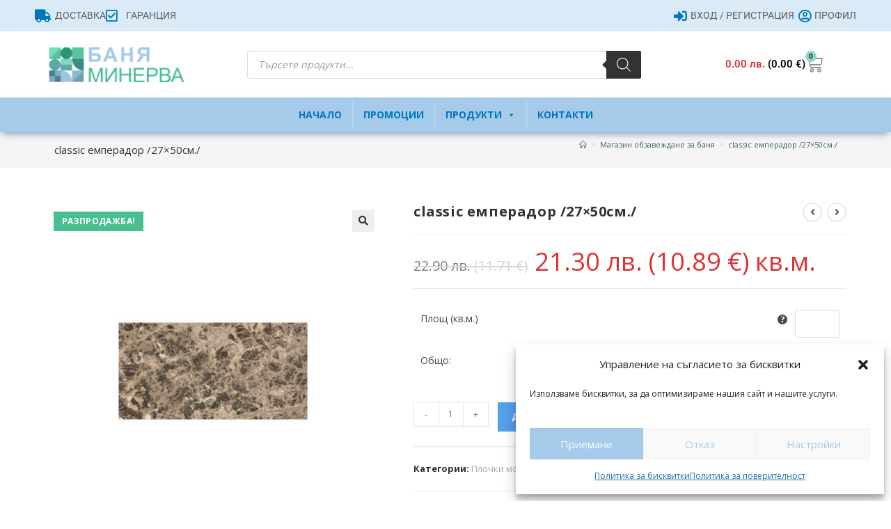

--- FILE ---
content_type: text/html; charset=UTF-8
request_url: https://baniaminerva.com/%D0%BF%D1%80%D0%BE%D0%B4%D1%83%D0%BA%D1%82%D0%B8/classic-%D0%B5%D0%BC%D0%BF%D0%B5%D1%80%D0%B0%D0%B4%D0%BE%D1%80-27x50%D1%81%D0%BC/
body_size: 284025
content:
<!DOCTYPE html>
<html class="html" lang="bg-BG">
<head>
	<meta charset="UTF-8">
	<link rel="profile" href="https://gmpg.org/xfn/11">

	<script>var et_site_url='https://baniaminerva.com';var et_post_id='206097';function et_core_page_resource_fallback(a,b){"undefined"===typeof b&&(b=a.sheet.cssRules&&0===a.sheet.cssRules.length);b&&(a.onerror=null,a.onload=null,a.href?a.href=et_site_url+"/?et_core_page_resource="+a.id+et_post_id:a.src&&(a.src=et_site_url+"/?et_core_page_resource="+a.id+et_post_id))}
</script><meta name='robots' content='index, follow, max-image-preview:large, max-snippet:-1, max-video-preview:-1' />
<meta name="viewport" content="width=device-width, initial-scale=1">
	<!-- This site is optimized with the Yoast SEO plugin v26.6 - https://yoast.com/wordpress/plugins/seo/ -->
	<title>classic емперадор /27x50см./ - | Баня Минерва София</title>
	<link rel="canonical" href="https://baniaminerva.com/продукти/classic-емперадор-27x50см/" />
	<meta property="og:locale" content="bg_BG" />
	<meta property="og:type" content="article" />
	<meta property="og:title" content="classic емперадор /27x50см./ - | Баня Минерва София" />
	<meta property="og:description" content="Плочка фаянсова Classic емперадор 27&#215;50 Фаянсът е гланц, имитира гранит" />
	<meta property="og:url" content="https://baniaminerva.com/продукти/classic-емперадор-27x50см/" />
	<meta property="og:site_name" content="| Баня Минерва София" />
	<meta property="article:modified_time" content="2019-10-30T14:39:46+00:00" />
	<meta property="og:image" content="https://baniaminerva.com/wp-content/uploads/2019/03/1-2-1.jpg" />
	<meta property="og:image:width" content="800" />
	<meta property="og:image:height" content="800" />
	<meta property="og:image:type" content="image/jpeg" />
	<meta name="twitter:card" content="summary_large_image" />
	<script type="application/ld+json" class="yoast-schema-graph">{"@context":"https://schema.org","@graph":[{"@type":"WebPage","@id":"https://baniaminerva.com/продукти/classic-%d0%b5%d0%bc%d0%bf%d0%b5%d1%80%d0%b0%d0%b4%d0%be%d1%80-27x50%d1%81%d0%bc/","url":"https://baniaminerva.com/продукти/classic-%d0%b5%d0%bc%d0%bf%d0%b5%d1%80%d0%b0%d0%b4%d0%be%d1%80-27x50%d1%81%d0%bc/","name":"classic емперадор /27x50см./ - | Баня Минерва София","isPartOf":{"@id":"https://baniaminerva.com/#website"},"primaryImageOfPage":{"@id":"https://baniaminerva.com/продукти/classic-%d0%b5%d0%bc%d0%bf%d0%b5%d1%80%d0%b0%d0%b4%d0%be%d1%80-27x50%d1%81%d0%bc/#primaryimage"},"image":{"@id":"https://baniaminerva.com/продукти/classic-%d0%b5%d0%bc%d0%bf%d0%b5%d1%80%d0%b0%d0%b4%d0%be%d1%80-27x50%d1%81%d0%bc/#primaryimage"},"thumbnailUrl":"https://baniaminerva.com/wp-content/uploads/2019/03/1-2-1.jpg","datePublished":"2019-03-20T09:35:03+00:00","dateModified":"2019-10-30T14:39:46+00:00","breadcrumb":{"@id":"https://baniaminerva.com/продукти/classic-%d0%b5%d0%bc%d0%bf%d0%b5%d1%80%d0%b0%d0%b4%d0%be%d1%80-27x50%d1%81%d0%bc/#breadcrumb"},"inLanguage":"bg-BG","potentialAction":[{"@type":"ReadAction","target":["https://baniaminerva.com/продукти/classic-%d0%b5%d0%bc%d0%bf%d0%b5%d1%80%d0%b0%d0%b4%d0%be%d1%80-27x50%d1%81%d0%bc/"]}]},{"@type":"ImageObject","inLanguage":"bg-BG","@id":"https://baniaminerva.com/продукти/classic-%d0%b5%d0%bc%d0%bf%d0%b5%d1%80%d0%b0%d0%b4%d0%be%d1%80-27x50%d1%81%d0%bc/#primaryimage","url":"https://baniaminerva.com/wp-content/uploads/2019/03/1-2-1.jpg","contentUrl":"https://baniaminerva.com/wp-content/uploads/2019/03/1-2-1.jpg","width":800,"height":800},{"@type":"BreadcrumbList","@id":"https://baniaminerva.com/продукти/classic-%d0%b5%d0%bc%d0%bf%d0%b5%d1%80%d0%b0%d0%b4%d0%be%d1%80-27x50%d1%81%d0%bc/#breadcrumb","itemListElement":[{"@type":"ListItem","position":1,"name":"Начало","item":"https://baniaminerva.com/"},{"@type":"ListItem","position":2,"name":"Магазин обзавеждане за баня","item":"https://baniaminerva.com/%d0%bc%d0%b0%d0%b3%d0%b0%d0%b7%d0%b8%d0%bd/"},{"@type":"ListItem","position":3,"name":"classic емперадор /27&#215;50см./"}]},{"@type":"WebSite","@id":"https://baniaminerva.com/#website","url":"https://baniaminerva.com/","name":"| Баня Минерва София","description":"Цялостно обзавеждане на Вашата баня и кухня","publisher":{"@id":"https://baniaminerva.com/#organization"},"potentialAction":[{"@type":"SearchAction","target":{"@type":"EntryPoint","urlTemplate":"https://baniaminerva.com/?s={search_term_string}"},"query-input":{"@type":"PropertyValueSpecification","valueRequired":true,"valueName":"search_term_string"}}],"inLanguage":"bg-BG"},{"@type":"Organization","@id":"https://baniaminerva.com/#organization","name":"| Баня Минерва София","url":"https://baniaminerva.com/","logo":{"@type":"ImageObject","inLanguage":"bg-BG","@id":"https://baniaminerva.com/#/schema/logo/image/","url":"https://baniaminerva.com/wp-content/uploads/2019/01/bania-minerva.png","contentUrl":"https://baniaminerva.com/wp-content/uploads/2019/01/bania-minerva.png","width":2672,"height":701,"caption":"|  Баня Минерва София"},"image":{"@id":"https://baniaminerva.com/#/schema/logo/image/"}}]}</script>
	<!-- / Yoast SEO plugin. -->


<link rel='dns-prefetch' href='//fonts.googleapis.com' />
<link rel="alternate" type="application/rss+xml" title="|  Баня Минерва София &raquo; Поток" href="https://baniaminerva.com/feed/" />
<link rel="alternate" type="application/rss+xml" title="|  Баня Минерва София &raquo; поток за коментари" href="https://baniaminerva.com/comments/feed/" />
<link rel="alternate" type="application/rss+xml" title="|  Баня Минерва София &raquo; поток за коментари на classic емперадор /27&#215;50см./" href="https://baniaminerva.com/продукти/classic-%d0%b5%d0%bc%d0%bf%d0%b5%d1%80%d0%b0%d0%b4%d0%be%d1%80-27x50%d1%81%d0%bc/feed/" />
<link rel="alternate" title="oEmbed (JSON)" type="application/json+oembed" href="https://baniaminerva.com/wp-json/oembed/1.0/embed?url=https%3A%2F%2Fbaniaminerva.com%2F%D0%BF%D1%80%D0%BE%D0%B4%D1%83%D0%BA%D1%82%D0%B8%2Fclassic-%25d0%25b5%25d0%25bc%25d0%25bf%25d0%25b5%25d1%2580%25d0%25b0%25d0%25b4%25d0%25be%25d1%2580-27x50%25d1%2581%25d0%25bc%2F" />
<link rel="alternate" title="oEmbed (XML)" type="text/xml+oembed" href="https://baniaminerva.com/wp-json/oembed/1.0/embed?url=https%3A%2F%2Fbaniaminerva.com%2F%D0%BF%D1%80%D0%BE%D0%B4%D1%83%D0%BA%D1%82%D0%B8%2Fclassic-%25d0%25b5%25d0%25bc%25d0%25bf%25d0%25b5%25d1%2580%25d0%25b0%25d0%25b4%25d0%25be%25d1%2580-27x50%25d1%2581%25d0%25bc%2F&#038;format=xml" />
		<style type="text/css">

			#price_calculator {
				border-style:none;
			}

			#price_calculator td {
				border-style: none;
				vertical-align: top;
			}

			#price_calculator input, #price_calculator span {
				float: right;
			}

			#price_calculator input {
				text-align: right;
				width: 64px;
			}

			.variable_price_calculator {
				display: none;
			}

			#price_calculator .calculate td {
				text-align: right;
			}

			#price_calculator .calculate button {
				margin-right: 0;
			}

			#price_calculator span.wc-measurement-price-calculator-input-help {
				display: inline-block;
				float: none;
				margin: 0 8px;
				vertical-align: middle;
			}

			@media screen and (max-width: 1081px) {
				#price_calculator span.wc-measurement-price-calculator-input-help {
					position: absolute;
				}
			}

			#tiptip_holder {
				display: none;
				position: absolute;
				top: 0;
				left: 0;
				z-index: 99999;
			}

			#tiptip_holder.tip_top {
				padding-bottom: 5px;
			}

			#tiptip_holder.tip_top #tiptip_arrow_inner {
				margin-top: -7px;
				margin-left: -6px;
				border-top-color: #464646;
			}

			#tiptip_holder.tip_bottom {
				padding-top: 5px;
			}

			#tiptip_holder.tip_bottom #tiptip_arrow_inner {
				margin-top: -5px;
				margin-left: -6px;
				border-bottom-color: #464646;
			}

			#tiptip_holder.tip_right {
				padding-left: 5px;
			}

			#tiptip_holder.tip_right #tiptip_arrow_inner {
				margin-top: -6px;
				margin-left: -5px;
				border-right-color: #464646;
			}

			#tiptip_holder.tip_left {
				padding-right: 5px;
			}

			#tiptip_holder.tip_left #tiptip_arrow_inner {
				margin-top: -6px;
				margin-left: -7px;
				border-left-color: #464646;
			}

			#tiptip_content, .chart-tooltip {
				font-size: 11px;
				color: #fff;
				padding: 0.5em 0.5em;
				background: #464646;
				-webkit-border-radius: 3px;
				-moz-border-radius: 3px;
				border-radius: 3px;
				-webkit-box-shadow: 1px 1px 3px rgba(0, 0, 0, 0.1);
				-moz-box-shadow: 1px 1px 3px rgba(0, 0, 0, 0.1);
				box-shadow: 1px 1px 3px rgba(0, 0, 0, 0.1);
				text-align: center;
				max-width: 150px;
			}

			#tiptip_content code, .chart-tooltip code {
				background: #888;
				padding: 1px;
			}

			#tiptip_arrow, #tiptip_arrow_inner {
				position: absolute;
				border-color: transparent;
				border-style: solid;
				border-width: 6px;
				height: 0;
				width: 0;
			}

		</style>
		<style id='wp-img-auto-sizes-contain-inline-css'>
img:is([sizes=auto i],[sizes^="auto," i]){contain-intrinsic-size:3000px 1500px}
/*# sourceURL=wp-img-auto-sizes-contain-inline-css */
</style>
<style id='wp-emoji-styles-inline-css'>

	img.wp-smiley, img.emoji {
		display: inline !important;
		border: none !important;
		box-shadow: none !important;
		height: 1em !important;
		width: 1em !important;
		margin: 0 0.07em !important;
		vertical-align: -0.1em !important;
		background: none !important;
		padding: 0 !important;
	}
/*# sourceURL=wp-emoji-styles-inline-css */
</style>
<link rel='stylesheet' id='wp-block-library-css' href='https://baniaminerva.com/wp-includes/css/dist/block-library/style.min.css?ver=c08a16df268061aeed28411c9ec58d34' media='all' />
<style id='wp-block-library-theme-inline-css'>
.wp-block-audio :where(figcaption){color:#555;font-size:13px;text-align:center}.is-dark-theme .wp-block-audio :where(figcaption){color:#ffffffa6}.wp-block-audio{margin:0 0 1em}.wp-block-code{border:1px solid #ccc;border-radius:4px;font-family:Menlo,Consolas,monaco,monospace;padding:.8em 1em}.wp-block-embed :where(figcaption){color:#555;font-size:13px;text-align:center}.is-dark-theme .wp-block-embed :where(figcaption){color:#ffffffa6}.wp-block-embed{margin:0 0 1em}.blocks-gallery-caption{color:#555;font-size:13px;text-align:center}.is-dark-theme .blocks-gallery-caption{color:#ffffffa6}:root :where(.wp-block-image figcaption){color:#555;font-size:13px;text-align:center}.is-dark-theme :root :where(.wp-block-image figcaption){color:#ffffffa6}.wp-block-image{margin:0 0 1em}.wp-block-pullquote{border-bottom:4px solid;border-top:4px solid;color:currentColor;margin-bottom:1.75em}.wp-block-pullquote :where(cite),.wp-block-pullquote :where(footer),.wp-block-pullquote__citation{color:currentColor;font-size:.8125em;font-style:normal;text-transform:uppercase}.wp-block-quote{border-left:.25em solid;margin:0 0 1.75em;padding-left:1em}.wp-block-quote cite,.wp-block-quote footer{color:currentColor;font-size:.8125em;font-style:normal;position:relative}.wp-block-quote:where(.has-text-align-right){border-left:none;border-right:.25em solid;padding-left:0;padding-right:1em}.wp-block-quote:where(.has-text-align-center){border:none;padding-left:0}.wp-block-quote.is-large,.wp-block-quote.is-style-large,.wp-block-quote:where(.is-style-plain){border:none}.wp-block-search .wp-block-search__label{font-weight:700}.wp-block-search__button{border:1px solid #ccc;padding:.375em .625em}:where(.wp-block-group.has-background){padding:1.25em 2.375em}.wp-block-separator.has-css-opacity{opacity:.4}.wp-block-separator{border:none;border-bottom:2px solid;margin-left:auto;margin-right:auto}.wp-block-separator.has-alpha-channel-opacity{opacity:1}.wp-block-separator:not(.is-style-wide):not(.is-style-dots){width:100px}.wp-block-separator.has-background:not(.is-style-dots){border-bottom:none;height:1px}.wp-block-separator.has-background:not(.is-style-wide):not(.is-style-dots){height:2px}.wp-block-table{margin:0 0 1em}.wp-block-table td,.wp-block-table th{word-break:normal}.wp-block-table :where(figcaption){color:#555;font-size:13px;text-align:center}.is-dark-theme .wp-block-table :where(figcaption){color:#ffffffa6}.wp-block-video :where(figcaption){color:#555;font-size:13px;text-align:center}.is-dark-theme .wp-block-video :where(figcaption){color:#ffffffa6}.wp-block-video{margin:0 0 1em}:root :where(.wp-block-template-part.has-background){margin-bottom:0;margin-top:0;padding:1.25em 2.375em}
/*# sourceURL=/wp-includes/css/dist/block-library/theme.min.css */
</style>
<style id='classic-theme-styles-inline-css'>
/*! This file is auto-generated */
.wp-block-button__link{color:#fff;background-color:#32373c;border-radius:9999px;box-shadow:none;text-decoration:none;padding:calc(.667em + 2px) calc(1.333em + 2px);font-size:1.125em}.wp-block-file__button{background:#32373c;color:#fff;text-decoration:none}
/*# sourceURL=/wp-includes/css/classic-themes.min.css */
</style>
<style id='global-styles-inline-css'>
:root{--wp--preset--aspect-ratio--square: 1;--wp--preset--aspect-ratio--4-3: 4/3;--wp--preset--aspect-ratio--3-4: 3/4;--wp--preset--aspect-ratio--3-2: 3/2;--wp--preset--aspect-ratio--2-3: 2/3;--wp--preset--aspect-ratio--16-9: 16/9;--wp--preset--aspect-ratio--9-16: 9/16;--wp--preset--color--black: #000000;--wp--preset--color--cyan-bluish-gray: #abb8c3;--wp--preset--color--white: #ffffff;--wp--preset--color--pale-pink: #f78da7;--wp--preset--color--vivid-red: #cf2e2e;--wp--preset--color--luminous-vivid-orange: #ff6900;--wp--preset--color--luminous-vivid-amber: #fcb900;--wp--preset--color--light-green-cyan: #7bdcb5;--wp--preset--color--vivid-green-cyan: #00d084;--wp--preset--color--pale-cyan-blue: #8ed1fc;--wp--preset--color--vivid-cyan-blue: #0693e3;--wp--preset--color--vivid-purple: #9b51e0;--wp--preset--gradient--vivid-cyan-blue-to-vivid-purple: linear-gradient(135deg,rgb(6,147,227) 0%,rgb(155,81,224) 100%);--wp--preset--gradient--light-green-cyan-to-vivid-green-cyan: linear-gradient(135deg,rgb(122,220,180) 0%,rgb(0,208,130) 100%);--wp--preset--gradient--luminous-vivid-amber-to-luminous-vivid-orange: linear-gradient(135deg,rgb(252,185,0) 0%,rgb(255,105,0) 100%);--wp--preset--gradient--luminous-vivid-orange-to-vivid-red: linear-gradient(135deg,rgb(255,105,0) 0%,rgb(207,46,46) 100%);--wp--preset--gradient--very-light-gray-to-cyan-bluish-gray: linear-gradient(135deg,rgb(238,238,238) 0%,rgb(169,184,195) 100%);--wp--preset--gradient--cool-to-warm-spectrum: linear-gradient(135deg,rgb(74,234,220) 0%,rgb(151,120,209) 20%,rgb(207,42,186) 40%,rgb(238,44,130) 60%,rgb(251,105,98) 80%,rgb(254,248,76) 100%);--wp--preset--gradient--blush-light-purple: linear-gradient(135deg,rgb(255,206,236) 0%,rgb(152,150,240) 100%);--wp--preset--gradient--blush-bordeaux: linear-gradient(135deg,rgb(254,205,165) 0%,rgb(254,45,45) 50%,rgb(107,0,62) 100%);--wp--preset--gradient--luminous-dusk: linear-gradient(135deg,rgb(255,203,112) 0%,rgb(199,81,192) 50%,rgb(65,88,208) 100%);--wp--preset--gradient--pale-ocean: linear-gradient(135deg,rgb(255,245,203) 0%,rgb(182,227,212) 50%,rgb(51,167,181) 100%);--wp--preset--gradient--electric-grass: linear-gradient(135deg,rgb(202,248,128) 0%,rgb(113,206,126) 100%);--wp--preset--gradient--midnight: linear-gradient(135deg,rgb(2,3,129) 0%,rgb(40,116,252) 100%);--wp--preset--font-size--small: 13px;--wp--preset--font-size--medium: 20px;--wp--preset--font-size--large: 36px;--wp--preset--font-size--x-large: 42px;--wp--preset--spacing--20: 0.44rem;--wp--preset--spacing--30: 0.67rem;--wp--preset--spacing--40: 1rem;--wp--preset--spacing--50: 1.5rem;--wp--preset--spacing--60: 2.25rem;--wp--preset--spacing--70: 3.38rem;--wp--preset--spacing--80: 5.06rem;--wp--preset--shadow--natural: 6px 6px 9px rgba(0, 0, 0, 0.2);--wp--preset--shadow--deep: 12px 12px 50px rgba(0, 0, 0, 0.4);--wp--preset--shadow--sharp: 6px 6px 0px rgba(0, 0, 0, 0.2);--wp--preset--shadow--outlined: 6px 6px 0px -3px rgb(255, 255, 255), 6px 6px rgb(0, 0, 0);--wp--preset--shadow--crisp: 6px 6px 0px rgb(0, 0, 0);}:where(.is-layout-flex){gap: 0.5em;}:where(.is-layout-grid){gap: 0.5em;}body .is-layout-flex{display: flex;}.is-layout-flex{flex-wrap: wrap;align-items: center;}.is-layout-flex > :is(*, div){margin: 0;}body .is-layout-grid{display: grid;}.is-layout-grid > :is(*, div){margin: 0;}:where(.wp-block-columns.is-layout-flex){gap: 2em;}:where(.wp-block-columns.is-layout-grid){gap: 2em;}:where(.wp-block-post-template.is-layout-flex){gap: 1.25em;}:where(.wp-block-post-template.is-layout-grid){gap: 1.25em;}.has-black-color{color: var(--wp--preset--color--black) !important;}.has-cyan-bluish-gray-color{color: var(--wp--preset--color--cyan-bluish-gray) !important;}.has-white-color{color: var(--wp--preset--color--white) !important;}.has-pale-pink-color{color: var(--wp--preset--color--pale-pink) !important;}.has-vivid-red-color{color: var(--wp--preset--color--vivid-red) !important;}.has-luminous-vivid-orange-color{color: var(--wp--preset--color--luminous-vivid-orange) !important;}.has-luminous-vivid-amber-color{color: var(--wp--preset--color--luminous-vivid-amber) !important;}.has-light-green-cyan-color{color: var(--wp--preset--color--light-green-cyan) !important;}.has-vivid-green-cyan-color{color: var(--wp--preset--color--vivid-green-cyan) !important;}.has-pale-cyan-blue-color{color: var(--wp--preset--color--pale-cyan-blue) !important;}.has-vivid-cyan-blue-color{color: var(--wp--preset--color--vivid-cyan-blue) !important;}.has-vivid-purple-color{color: var(--wp--preset--color--vivid-purple) !important;}.has-black-background-color{background-color: var(--wp--preset--color--black) !important;}.has-cyan-bluish-gray-background-color{background-color: var(--wp--preset--color--cyan-bluish-gray) !important;}.has-white-background-color{background-color: var(--wp--preset--color--white) !important;}.has-pale-pink-background-color{background-color: var(--wp--preset--color--pale-pink) !important;}.has-vivid-red-background-color{background-color: var(--wp--preset--color--vivid-red) !important;}.has-luminous-vivid-orange-background-color{background-color: var(--wp--preset--color--luminous-vivid-orange) !important;}.has-luminous-vivid-amber-background-color{background-color: var(--wp--preset--color--luminous-vivid-amber) !important;}.has-light-green-cyan-background-color{background-color: var(--wp--preset--color--light-green-cyan) !important;}.has-vivid-green-cyan-background-color{background-color: var(--wp--preset--color--vivid-green-cyan) !important;}.has-pale-cyan-blue-background-color{background-color: var(--wp--preset--color--pale-cyan-blue) !important;}.has-vivid-cyan-blue-background-color{background-color: var(--wp--preset--color--vivid-cyan-blue) !important;}.has-vivid-purple-background-color{background-color: var(--wp--preset--color--vivid-purple) !important;}.has-black-border-color{border-color: var(--wp--preset--color--black) !important;}.has-cyan-bluish-gray-border-color{border-color: var(--wp--preset--color--cyan-bluish-gray) !important;}.has-white-border-color{border-color: var(--wp--preset--color--white) !important;}.has-pale-pink-border-color{border-color: var(--wp--preset--color--pale-pink) !important;}.has-vivid-red-border-color{border-color: var(--wp--preset--color--vivid-red) !important;}.has-luminous-vivid-orange-border-color{border-color: var(--wp--preset--color--luminous-vivid-orange) !important;}.has-luminous-vivid-amber-border-color{border-color: var(--wp--preset--color--luminous-vivid-amber) !important;}.has-light-green-cyan-border-color{border-color: var(--wp--preset--color--light-green-cyan) !important;}.has-vivid-green-cyan-border-color{border-color: var(--wp--preset--color--vivid-green-cyan) !important;}.has-pale-cyan-blue-border-color{border-color: var(--wp--preset--color--pale-cyan-blue) !important;}.has-vivid-cyan-blue-border-color{border-color: var(--wp--preset--color--vivid-cyan-blue) !important;}.has-vivid-purple-border-color{border-color: var(--wp--preset--color--vivid-purple) !important;}.has-vivid-cyan-blue-to-vivid-purple-gradient-background{background: var(--wp--preset--gradient--vivid-cyan-blue-to-vivid-purple) !important;}.has-light-green-cyan-to-vivid-green-cyan-gradient-background{background: var(--wp--preset--gradient--light-green-cyan-to-vivid-green-cyan) !important;}.has-luminous-vivid-amber-to-luminous-vivid-orange-gradient-background{background: var(--wp--preset--gradient--luminous-vivid-amber-to-luminous-vivid-orange) !important;}.has-luminous-vivid-orange-to-vivid-red-gradient-background{background: var(--wp--preset--gradient--luminous-vivid-orange-to-vivid-red) !important;}.has-very-light-gray-to-cyan-bluish-gray-gradient-background{background: var(--wp--preset--gradient--very-light-gray-to-cyan-bluish-gray) !important;}.has-cool-to-warm-spectrum-gradient-background{background: var(--wp--preset--gradient--cool-to-warm-spectrum) !important;}.has-blush-light-purple-gradient-background{background: var(--wp--preset--gradient--blush-light-purple) !important;}.has-blush-bordeaux-gradient-background{background: var(--wp--preset--gradient--blush-bordeaux) !important;}.has-luminous-dusk-gradient-background{background: var(--wp--preset--gradient--luminous-dusk) !important;}.has-pale-ocean-gradient-background{background: var(--wp--preset--gradient--pale-ocean) !important;}.has-electric-grass-gradient-background{background: var(--wp--preset--gradient--electric-grass) !important;}.has-midnight-gradient-background{background: var(--wp--preset--gradient--midnight) !important;}.has-small-font-size{font-size: var(--wp--preset--font-size--small) !important;}.has-medium-font-size{font-size: var(--wp--preset--font-size--medium) !important;}.has-large-font-size{font-size: var(--wp--preset--font-size--large) !important;}.has-x-large-font-size{font-size: var(--wp--preset--font-size--x-large) !important;}
:where(.wp-block-post-template.is-layout-flex){gap: 1.25em;}:where(.wp-block-post-template.is-layout-grid){gap: 1.25em;}
:where(.wp-block-term-template.is-layout-flex){gap: 1.25em;}:where(.wp-block-term-template.is-layout-grid){gap: 1.25em;}
:where(.wp-block-columns.is-layout-flex){gap: 2em;}:where(.wp-block-columns.is-layout-grid){gap: 2em;}
:root :where(.wp-block-pullquote){font-size: 1.5em;line-height: 1.6;}
/*# sourceURL=global-styles-inline-css */
</style>
<link rel='stylesheet' id='woof-css' href='https://baniaminerva.com/wp-content/plugins/woocommerce-products-filter/css/front.css?ver=2.2.8' media='all' />
<style id='woof-inline-css'>

.woof_products_top_panel li span, .woof_products_top_panel2 li span{background: url(https://baniaminerva.com/wp-content/plugins/woocommerce-products-filter/img/delete.png);background-size: 14px 14px;background-repeat: no-repeat;background-position: right;}
.woof_edit_view{
                    display: none;
                }

/*# sourceURL=woof-inline-css */
</style>
<link rel='stylesheet' id='chosen-drop-down-css' href='https://baniaminerva.com/wp-content/plugins/woocommerce-products-filter/js/chosen/chosen.min.css?ver=2.2.8' media='all' />
<link rel='stylesheet' id='icheck-jquery-color-css' href='https://baniaminerva.com/wp-content/plugins/woocommerce-products-filter/js/icheck/skins/square/blue.css?ver=2.2.8' media='all' />
<link rel='stylesheet' id='woof_by_onsales_html_items-css' href='https://baniaminerva.com/wp-content/plugins/woocommerce-products-filter/ext/by_onsales/css/by_onsales.css?ver=2.2.8' media='all' />
<link rel='stylesheet' id='woof_by_text_html_items-css' href='https://baniaminerva.com/wp-content/plugins/woocommerce-products-filter/ext/by_text/assets/css/front.css?ver=2.2.8' media='all' />
<link rel='stylesheet' id='woof_label_html_items-css' href='https://baniaminerva.com/wp-content/plugins/woocommerce-products-filter/ext/label/css/html_types/label.css?ver=2.2.8' media='all' />
<link rel='stylesheet' id='photoswipe-css' href='https://baniaminerva.com/wp-content/plugins/woocommerce/assets/css/photoswipe/photoswipe.min.css?ver=10.4.2' media='all' />
<link rel='stylesheet' id='photoswipe-default-skin-css' href='https://baniaminerva.com/wp-content/plugins/woocommerce/assets/css/photoswipe/default-skin/default-skin.min.css?ver=10.4.2' media='all' />
<style id='woocommerce-inline-inline-css'>
.woocommerce form .form-row .required { visibility: visible; }
/*# sourceURL=woocommerce-inline-inline-css */
</style>
<link rel='stylesheet' id='cmplz-general-css' href='https://baniaminerva.com/wp-content/plugins/complianz-gdpr/assets/css/cookieblocker.min.css?ver=1766056775' media='all' />
<link rel='stylesheet' id='abovewp-bulgarian-eurozone-blocks-css' href='https://baniaminerva.com/wp-content/plugins/abovewp-bulgarian-eurozone/assets/css/blocks.css?ver=2.0.1' media='all' />
<link rel='stylesheet' id='abovewp-bulgarian-eurozone-css' href='https://baniaminerva.com/wp-content/plugins/abovewp-bulgarian-eurozone/assets/css/abovewp-bulgarian-eurozone.css?ver=2.0.1' media='all' />
<link rel='stylesheet' id='megamenu-css' href='https://baniaminerva.com/wp-content/uploads/maxmegamenu/style.css?ver=9ba156' media='all' />
<link rel='stylesheet' id='dashicons-css' href='https://baniaminerva.com/wp-includes/css/dashicons.min.css?ver=c08a16df268061aeed28411c9ec58d34' media='all' />
<link rel='stylesheet' id='et_monarch-css-css' href='https://baniaminerva.com/wp-content/plugins/monarch/css/style.css?ver=1.4.12' media='all' />
<link rel='stylesheet' id='et-gf-open-sans-css' href='https://fonts.googleapis.com/css?family=Open+Sans:400,700' media='all' />
<link rel='stylesheet' id='dgwt-wcas-style-css' href='https://baniaminerva.com/wp-content/plugins/ajax-search-for-woocommerce/assets/css/style.min.css?ver=1.32.1' media='all' />
<link rel='stylesheet' id='oceanwp-woo-mini-cart-css' href='https://baniaminerva.com/wp-content/themes/oceanwp/assets/css/woo/woo-mini-cart.min.css?ver=c08a16df268061aeed28411c9ec58d34' media='all' />
<link rel='stylesheet' id='font-awesome-css' href='https://baniaminerva.com/wp-content/themes/oceanwp/assets/fonts/fontawesome/css/all.min.css?ver=6.7.2' media='all' />
<link rel='stylesheet' id='simple-line-icons-css' href='https://baniaminerva.com/wp-content/themes/oceanwp/assets/css/third/simple-line-icons.min.css?ver=2.4.0' media='all' />
<link rel='stylesheet' id='oceanwp-style-css' href='https://baniaminerva.com/wp-content/themes/oceanwp/assets/css/style.min.css?ver=1.5.32.1548056760' media='all' />
<link rel='stylesheet' id='elementor-frontend-css' href='https://baniaminerva.com/wp-content/plugins/elementor/assets/css/frontend.min.css?ver=3.33.5' media='all' />
<link rel='stylesheet' id='widget-icon-list-css' href='https://baniaminerva.com/wp-content/plugins/elementor/assets/css/widget-icon-list.min.css?ver=3.33.5' media='all' />
<link rel='stylesheet' id='widget-image-css' href='https://baniaminerva.com/wp-content/plugins/elementor/assets/css/widget-image.min.css?ver=3.33.5' media='all' />
<link rel='stylesheet' id='widget-woocommerce-menu-cart-css' href='https://baniaminerva.com/wp-content/plugins/elementor-pro/assets/css/widget-woocommerce-menu-cart.min.css?ver=3.33.2' media='all' />
<link rel='stylesheet' id='swiper-css' href='https://baniaminerva.com/wp-content/plugins/elementor/assets/lib/swiper/v8/css/swiper.min.css?ver=8.4.5' media='all' />
<link rel='stylesheet' id='e-swiper-css' href='https://baniaminerva.com/wp-content/plugins/elementor/assets/css/conditionals/e-swiper.min.css?ver=3.33.5' media='all' />
<link rel='stylesheet' id='widget-nav-menu-css' href='https://baniaminerva.com/wp-content/plugins/elementor-pro/assets/css/widget-nav-menu.min.css?ver=3.33.2' media='all' />
<link rel='stylesheet' id='e-sticky-css' href='https://baniaminerva.com/wp-content/plugins/elementor-pro/assets/css/modules/sticky.min.css?ver=3.33.2' media='all' />
<link rel='stylesheet' id='widget-icon-box-css' href='https://baniaminerva.com/wp-content/plugins/elementor/assets/css/widget-icon-box.min.css?ver=3.33.5' media='all' />
<link rel='stylesheet' id='widget-heading-css' href='https://baniaminerva.com/wp-content/plugins/elementor/assets/css/widget-heading.min.css?ver=3.33.5' media='all' />
<link rel='stylesheet' id='widget-divider-css' href='https://baniaminerva.com/wp-content/plugins/elementor/assets/css/widget-divider.min.css?ver=3.33.5' media='all' />
<link rel='stylesheet' id='e-shapes-css' href='https://baniaminerva.com/wp-content/plugins/elementor/assets/css/conditionals/shapes.min.css?ver=3.33.5' media='all' />
<link rel='stylesheet' id='elementor-icons-css' href='https://baniaminerva.com/wp-content/plugins/elementor/assets/lib/eicons/css/elementor-icons.min.css?ver=5.44.0' media='all' />
<link rel='stylesheet' id='elementor-post-212886-css' href='https://baniaminerva.com/wp-content/uploads/elementor/css/post-212886.css?ver=1766057891' media='all' />
<link rel='stylesheet' id='font-awesome-5-all-css' href='https://baniaminerva.com/wp-content/plugins/elementor/assets/lib/font-awesome/css/all.min.css?ver=3.33.5' media='all' />
<link rel='stylesheet' id='font-awesome-4-shim-css' href='https://baniaminerva.com/wp-content/plugins/elementor/assets/lib/font-awesome/css/v4-shims.min.css?ver=3.33.5' media='all' />
<link rel='stylesheet' id='elementor-post-204715-css' href='https://baniaminerva.com/wp-content/uploads/elementor/css/post-204715.css?ver=1766057891' media='all' />
<link rel='stylesheet' id='elementor-post-204939-css' href='https://baniaminerva.com/wp-content/uploads/elementor/css/post-204939.css?ver=1766057891' media='all' />
<link rel='stylesheet' id='oceanwp-woocommerce-css' href='https://baniaminerva.com/wp-content/themes/oceanwp/assets/css/woo/woocommerce.min.css?ver=c08a16df268061aeed28411c9ec58d34' media='all' />
<link rel='stylesheet' id='oceanwp-woo-star-font-css' href='https://baniaminerva.com/wp-content/themes/oceanwp/assets/css/woo/woo-star-font.min.css?ver=c08a16df268061aeed28411c9ec58d34' media='all' />
<link rel='stylesheet' id='oceanwp-woo-floating-bar-css' href='https://baniaminerva.com/wp-content/themes/oceanwp/assets/css/woo/woo-floating-bar.min.css?ver=c08a16df268061aeed28411c9ec58d34' media='all' />
<link rel='stylesheet' id='oe-widgets-style-css' href='https://baniaminerva.com/wp-content/plugins/ocean-extra/assets/css/widgets.css?ver=c08a16df268061aeed28411c9ec58d34' media='all' />
<link rel='stylesheet' id='elementor-gf-local-roboto-css' href='https://baniaminerva.com/wp-content/uploads/elementor/google-fonts/css/roboto.css?ver=1755863455' media='all' />
<link rel='stylesheet' id='elementor-gf-local-robotoslab-css' href='https://baniaminerva.com/wp-content/uploads/elementor/google-fonts/css/robotoslab.css?ver=1755863464' media='all' />
<link rel='stylesheet' id='elementor-icons-shared-0-css' href='https://baniaminerva.com/wp-content/plugins/elementor/assets/lib/font-awesome/css/fontawesome.min.css?ver=5.15.3' media='all' />
<link rel='stylesheet' id='elementor-icons-fa-solid-css' href='https://baniaminerva.com/wp-content/plugins/elementor/assets/lib/font-awesome/css/solid.min.css?ver=5.15.3' media='all' />
<link rel='stylesheet' id='elementor-icons-fa-brands-css' href='https://baniaminerva.com/wp-content/plugins/elementor/assets/lib/font-awesome/css/brands.min.css?ver=5.15.3' media='all' />
<link rel='stylesheet' id='elementor-icons-fa-regular-css' href='https://baniaminerva.com/wp-content/plugins/elementor/assets/lib/font-awesome/css/regular.min.css?ver=5.15.3' media='all' />
<script id="woof-husky-js-extra">
var woof_husky_txt = {"ajax_url":"https://baniaminerva.com/wp-admin/admin-ajax.php","plugin_uri":"https://baniaminerva.com/wp-content/plugins/woocommerce-products-filter/ext/by_text/","loader":"https://baniaminerva.com/wp-content/plugins/woocommerce-products-filter/ext/by_text/assets/img/ajax-loader.gif","not_found":"Nothing found!","prev":"Prev","next":"Next","site_link":"https://baniaminerva.com","default_data":{"placeholder":"","behavior":"title_or_content_or_excerpt","search_by_full_word":"0","autocomplete":"1","how_to_open_links":"0","taxonomy_compatibility":"0","sku_compatibility":"1","custom_fields":"","search_desc_variant":"0","view_text_length":"10","min_symbols":"3","max_posts":"10","image":"","notes_for_customer":"","template":"","max_open_height":"300","page":0}};
//# sourceURL=woof-husky-js-extra
</script>
<script src="https://baniaminerva.com/wp-content/plugins/woocommerce-products-filter/ext/by_text/assets/js/husky.js?ver=2.2.8" id="woof-husky-js"></script>
<script src="https://baniaminerva.com/wp-includes/js/jquery/jquery.min.js?ver=3.7.1" id="jquery-core-js"></script>
<script src="https://baniaminerva.com/wp-includes/js/jquery/jquery-migrate.min.js?ver=3.4.1" id="jquery-migrate-js"></script>
<script src="https://baniaminerva.com/wp-content/plugins/woocommerce/assets/js/jquery-blockui/jquery.blockUI.min.js?ver=2.7.0-wc.10.4.2" id="wc-jquery-blockui-js" defer data-wp-strategy="defer"></script>
<script id="wc-add-to-cart-js-extra">
var wc_add_to_cart_params = {"ajax_url":"/wp-admin/admin-ajax.php","wc_ajax_url":"/?wc-ajax=%%endpoint%%","i18n_view_cart":"\u041f\u0440\u0435\u0433\u043b\u0435\u0434 \u043d\u0430 \u043a\u043e\u043b\u0438\u0447\u043a\u0430\u0442\u0430","cart_url":"https://baniaminerva.com/kolichka/","is_cart":"","cart_redirect_after_add":"no"};
//# sourceURL=wc-add-to-cart-js-extra
</script>
<script src="https://baniaminerva.com/wp-content/plugins/woocommerce/assets/js/frontend/add-to-cart.min.js?ver=10.4.2" id="wc-add-to-cart-js" defer data-wp-strategy="defer"></script>
<script src="https://baniaminerva.com/wp-content/plugins/woocommerce/assets/js/zoom/jquery.zoom.min.js?ver=1.7.21-wc.10.4.2" id="wc-zoom-js" defer data-wp-strategy="defer"></script>
<script src="https://baniaminerva.com/wp-content/plugins/woocommerce/assets/js/flexslider/jquery.flexslider.min.js?ver=2.7.2-wc.10.4.2" id="wc-flexslider-js" defer data-wp-strategy="defer"></script>
<script src="https://baniaminerva.com/wp-content/plugins/woocommerce/assets/js/photoswipe/photoswipe.min.js?ver=4.1.1-wc.10.4.2" id="wc-photoswipe-js" defer data-wp-strategy="defer"></script>
<script src="https://baniaminerva.com/wp-content/plugins/woocommerce/assets/js/photoswipe/photoswipe-ui-default.min.js?ver=4.1.1-wc.10.4.2" id="wc-photoswipe-ui-default-js" defer data-wp-strategy="defer"></script>
<script id="wc-single-product-js-extra">
var wc_single_product_params = {"i18n_required_rating_text":"\u0418\u0437\u0431\u0435\u0440\u0435\u0442\u0435 \u0441\u0442\u043e\u0439\u043d\u043e\u0441\u0442","i18n_rating_options":["1 \u043e\u0442 5 \u0437\u0432\u0435\u0437\u0434\u0438","2 \u043e\u0442 5 \u0437\u0432\u0435\u0437\u0434\u0438","3 of 5 stars","4 of 5 stars","5 \u043e\u0442 5 \u0437\u0432\u0435\u0437\u0434\u0438"],"i18n_product_gallery_trigger_text":"View full-screen image gallery","review_rating_required":"yes","flexslider":{"rtl":false,"animation":"slide","smoothHeight":true,"directionNav":false,"controlNav":"thumbnails","slideshow":false,"animationSpeed":500,"animationLoop":false,"allowOneSlide":false},"zoom_enabled":"1","zoom_options":[],"photoswipe_enabled":"1","photoswipe_options":{"shareEl":false,"closeOnScroll":false,"history":false,"hideAnimationDuration":0,"showAnimationDuration":0},"flexslider_enabled":"1"};
//# sourceURL=wc-single-product-js-extra
</script>
<script src="https://baniaminerva.com/wp-content/plugins/woocommerce/assets/js/frontend/single-product.min.js?ver=10.4.2" id="wc-single-product-js" defer data-wp-strategy="defer"></script>
<script src="https://baniaminerva.com/wp-content/plugins/woocommerce/assets/js/js-cookie/js.cookie.min.js?ver=2.1.4-wc.10.4.2" id="wc-js-cookie-js" defer data-wp-strategy="defer"></script>
<script id="woocommerce-js-extra">
var woocommerce_params = {"ajax_url":"/wp-admin/admin-ajax.php","wc_ajax_url":"/?wc-ajax=%%endpoint%%","i18n_password_show":"\u041f\u043e\u043a\u0430\u0437\u0432\u0430\u043d\u0435 \u043d\u0430 \u043f\u0430\u0440\u043e\u043b\u0430\u0442\u0430","i18n_password_hide":"\u0421\u043a\u0440\u0438\u0432\u0430\u043d\u0435 \u043d\u0430 \u043f\u0430\u0440\u043e\u043b\u0430\u0442\u0430"};
//# sourceURL=woocommerce-js-extra
</script>
<script src="https://baniaminerva.com/wp-content/plugins/woocommerce/assets/js/frontend/woocommerce.min.js?ver=10.4.2" id="woocommerce-js" defer data-wp-strategy="defer"></script>
<script src="https://baniaminerva.com/wp-content/plugins/elementor/assets/lib/font-awesome/js/v4-shims.min.js?ver=3.33.5" id="font-awesome-4-shim-js"></script>
<script src="https://baniaminerva.com/wp-content/plugins/woocommerce/assets/js/jquery-cookie/jquery.cookie.min.js?ver=1.4.1-wc.10.4.2" id="wc-jquery-cookie-js" data-wp-strategy="defer"></script>
<script src="https://baniaminerva.com/wp-content/plugins/woocommerce/assets/js/dompurify/purify.min.js?ver=10.4.2" id="wc-dompurify-js" data-wp-strategy="defer"></script>
<script src="https://baniaminerva.com/wp-content/plugins/woocommerce/assets/js/jquery-tiptip/jquery.tipTip.min.js?ver=10.4.2" id="wc-jquery-tiptip-js" data-wp-strategy="defer"></script>
<script src="https://baniaminerva.com/wp-content/plugins/woocommerce-measurement-price-calculator/assets/js/vendor/bignumber.min.js?ver=9.0.1" id="wc-price-calculator-bignumber-js"></script>
<script id="wc-price-calculator-js-extra">
var wc_price_calculator_params = {"woocommerce_currency_symbol":"\u043b\u0432.","woocommerce_price_num_decimals":"2","woocommerce_currency_pos":"right_space","woocommerce_price_decimal_sep":".","woocommerce_price_thousand_sep":",","woocommerce_price_trim_zeros":"","unit_normalize_table":{"in":{"factor":12,"unit":"ft","inverse":true},"ft":{"factor":1,"unit":"ft"},"yd":{"factor":3,"unit":"ft"},"mi":{"factor":5280,"unit":"ft"},"mm":{"factor":0.001000000000000000020816681711721685132943093776702880859375,"unit":"m"},"cm":{"factor":0.01000000000000000020816681711721685132943093776702880859375,"unit":"m"},"m":{"factor":1,"unit":"m"},"km":{"factor":1000,"unit":"m"},"sq. in.":{"factor":144,"unit":"sq. ft.","inverse":true},"sq. ft.":{"factor":1,"unit":"sq. ft."},"sq. yd.":{"factor":9,"unit":"sq. ft."},"acs":{"factor":43560,"unit":"sq. ft."},"sq. mi.":{"factor":27878400,"unit":"sq. ft."},"sq mm":{"factor":9.99999999999999954748111825886258685613938723690807819366455078125e-7,"unit":"sq m"},"sq cm":{"factor":0.000100000000000000004792173602385929598312941379845142364501953125,"unit":"sq m"},"sq m":{"factor":1,"unit":"sq m"},"ha":{"factor":10000,"unit":"sq m"},"sq km":{"factor":1000000,"unit":"sq m"},"fl. oz.":{"factor":1,"unit":"fl. oz."},"cup":{"factor":8,"unit":"fl. oz."},"pt":{"factor":16,"unit":"fl. oz."},"qt":{"factor":32,"unit":"fl. oz."},"gal":{"factor":128,"unit":"fl. oz."},"cu. in.":{"factor":1728,"unit":"cu. ft.","inverse":true},"cu. ft.":{"factor":1,"unit":"cu. ft."},"cu. yd.":{"factor":27,"unit":"cu. ft."},"ml":{"factor":9.99999999999999954748111825886258685613938723690807819366455078125e-7,"unit":"cu m"},"cu cm":{"factor":9.99999999999999954748111825886258685613938723690807819366455078125e-7,"unit":"cu m"},"l":{"factor":0.001000000000000000020816681711721685132943093776702880859375,"unit":"cu m"},"cu m":{"factor":1,"unit":"cu m"},"oz":{"factor":16,"unit":"lbs","inverse":true},"lbs":{"factor":1,"unit":"lbs"},"tn":{"factor":2000,"unit":"lbs"},"g":{"factor":0.001000000000000000020816681711721685132943093776702880859375,"unit":"kg"},"kg":{"factor":1,"unit":"kg"},"t":{"factor":1000,"unit":"kg"}},"unit_conversion_table":{"ft":{"in":{"factor":12},"ft":{"factor":1},"yd":{"factor":3,"inverse":true},"mi":{"factor":5280,"inverse":true},"mm":{"factor":304.80000000000001136868377216160297393798828125},"cm":{"factor":30.480000000000000426325641456060111522674560546875},"m":{"factor":0.304800000000000015365486660812166519463062286376953125},"km":{"factor":0.0003047999999999999819720597482586299520335160195827484130859375}},"m":{"mm":{"factor":1000},"cm":{"factor":100},"m":{"factor":1},"km":{"factor":0.001000000000000000020816681711721685132943093776702880859375},"in":{"factor":39.37010000000000076170181273482739925384521484375},"ft":{"factor":3.280839999999999978541609380044974386692047119140625},"yd":{"factor":1.0936099999999999710098563809879124164581298828125},"mi":{"factor":0.000621371000000000010994594124014156477642245590686798095703125}},"sq. ft.":{"sq. in.":{"factor":144},"sq. ft.":{"factor":1},"sq. yd.":{"factor":9,"inverse":true},"acs":{"factor":43560,"inverse":true},"sq. mi.":{"factor":27878400,"inverse":true},"sq mm":{"factor":92903.039999999993597157299518585205078125},"sq cm":{"factor":929.0303999999999859937815926969051361083984375},"sq m":{"factor":0.09290299999999999946975748343902523629367351531982421875},"sq km":{"factor":9.2902999999999994856816052692105589727589176618494093418121337890625e-8}},"sq m":{"sq mm":{"factor":1000000},"sq cm":{"factor":10000},"sq m":{"factor":1},"ha":{"factor":0.000100000000000000004792173602385929598312941379845142364501953125},"sq km":{"factor":9.99999999999999954748111825886258685613938723690807819366455078125e-7},"sq. in.":{"factor":1550},"sq. ft.":{"factor":10.76389999999999957935870043002068996429443359375},"sq. yd.":{"factor":1.1959900000000001085709300241433084011077880859375},"acs":{"factor":0.0002471050000000000134402211582340669338009320199489593505859375},"sq. mi.":{"factor":3.8610199999999999866625069976089346113212741329334676265716552734375e-7}},"fl. oz.":{"fl. oz.":{"factor":1},"cup":{"factor":8,"inverse":true},"pt":{"factor":16,"inverse":true},"qt":{"factor":32,"inverse":true},"gal":{"factor":128,"inverse":true},"cu. in.":{"factor":1.8046875},"cu. ft.":{"factor":0.00104437999999999991777854813079784435103647410869598388671875},"cu. yd.":{"factor":3.868071630000000245795666042880611712462268769741058349609375e-5},"ml":{"factor":29.573499999999999232613845379091799259185791015625},"cu cm":{"factor":29.573499999999999232613845379091799259185791015625},"l":{"factor":0.0295734999999999990938359673009472317062318325042724609375},"cu m":{"factor":2.957350000000000069303417171706627186722471378743648529052734375e-5}},"cu. ft.":{"fl. oz.":{"factor":957.5059999999999718056642450392246246337890625},"cup":{"factor":119.6880000000000023874235921539366245269775390625},"pt":{"factor":59.84420000000000072759576141834259033203125},"qt":{"factor":29.922100000000000363797880709171295166015625},"gal":{"factor":7.4805200000000002802380549837835133075714111328125},"cu. in.":{"factor":1728},"cu. ft.":{"factor":1},"cu. yd.":{"factor":27,"inverse":true},"ml":{"factor":28316.84660000000076252035796642303466796875},"cu cm":{"factor":28316.84660000000076252035796642303466796875},"l":{"factor":28.316846600000001643593350308947265148162841796875},"cu m":{"factor":0.02831684660000000075541493060882203280925750732421875}},"cu m":{"ml":{"factor":1000000},"cu cm":{"factor":1000000},"l":{"factor":1000},"cu m":{"factor":1},"fl. oz.":{"factor":33814},"cup":{"factor":4226.75},"pt":{"factor":2113.3800000000001091393642127513885498046875},"qt":{"factor":1056.69000000000005456968210637569427490234375},"gal":{"factor":264.17200000000002546585164964199066162109375},"cu. in.":{"factor":61023.699999999997089616954326629638671875},"cu. ft.":{"factor":35.3147000000000019781509763561189174652099609375},"cu. yd.":{"factor":1.3079506199999999527250338360317982733249664306640625}},"lbs":{"oz":{"factor":16},"lbs":{"factor":1},"tn":{"factor":2000,"inverse":true},"g":{"factor":453.5919999999999845385900698602199554443359375},"kg":{"factor":0.453591999999999995196731106261722743511199951171875},"t":{"factor":0.0004535920000000000034366676171515564419678412377834320068359375}},"kg":{"g":{"factor":1000},"kg":{"factor":1},"t":{"factor":0.001000000000000000020816681711721685132943093776702880859375},"oz":{"factor":35.2740000000000009094947017729282379150390625},"lbs":{"factor":2.204619999999999802042793817236088216304779052734375},"tn":{"factor":0.0011023100000000000085742524191800839616917073726654052734375}}},"measurement_precision":"3","measurement_type":"area","cookie_name":"wc_price_calc_inputs_206097","ajax_url":"https://baniaminerva.com/wp-admin/admin-ajax.php","filter_calculated_price_nonce":"4ef5692697","product_id":"206097","stock_warning":"Unfortunately we don't have enough","minimum_price":"","product_price":"21.3","product_total_measurement_common_unit":"sq m","calculator_type":"pricing","product_price_unit":"sq m","pricing_overage":"0"};
//# sourceURL=wc-price-calculator-js-extra
</script>
<script src="https://baniaminerva.com/wp-content/plugins/woocommerce-measurement-price-calculator/assets/js/frontend/wc-measurement-price-calculator.min.js?ver=3.23.6" id="wc-price-calculator-js"></script>
<script id="wc-cart-fragments-js-extra">
var wc_cart_fragments_params = {"ajax_url":"/wp-admin/admin-ajax.php","wc_ajax_url":"/?wc-ajax=%%endpoint%%","cart_hash_key":"wc_cart_hash_0a320f2859e7876bfdf62f1d47601df0","fragment_name":"wc_fragments_0a320f2859e7876bfdf62f1d47601df0","request_timeout":"5000"};
//# sourceURL=wc-cart-fragments-js-extra
</script>
<script src="https://baniaminerva.com/wp-content/plugins/woocommerce/assets/js/frontend/cart-fragments.min.js?ver=10.4.2" id="wc-cart-fragments-js" defer data-wp-strategy="defer"></script>
<link rel="https://api.w.org/" href="https://baniaminerva.com/wp-json/" /><link rel="alternate" title="JSON" type="application/json" href="https://baniaminerva.com/wp-json/wp/v2/product/206097" /><link rel="EditURI" type="application/rsd+xml" title="RSD" href="https://baniaminerva.com/xmlrpc.php?rsd" />

<link rel='shortlink' href='https://baniaminerva.com/?p=206097' />
			<style>.cmplz-hidden {
					display: none !important;
				}</style><style type="text/css" id="et-social-custom-css">
				 
			</style>		<style>
			.dgwt-wcas-ico-magnifier,.dgwt-wcas-ico-magnifier-handler{max-width:20px}.dgwt-wcas-search-wrapp{max-width:600px}		</style>
			<noscript><style>.woocommerce-product-gallery{ opacity: 1 !important; }</style></noscript>
	<meta name="generator" content="Elementor 3.33.5; features: additional_custom_breakpoints; settings: css_print_method-external, google_font-enabled, font_display-auto">
			<style>
				.e-con.e-parent:nth-of-type(n+4):not(.e-lazyloaded):not(.e-no-lazyload),
				.e-con.e-parent:nth-of-type(n+4):not(.e-lazyloaded):not(.e-no-lazyload) * {
					background-image: none !important;
				}
				@media screen and (max-height: 1024px) {
					.e-con.e-parent:nth-of-type(n+3):not(.e-lazyloaded):not(.e-no-lazyload),
					.e-con.e-parent:nth-of-type(n+3):not(.e-lazyloaded):not(.e-no-lazyload) * {
						background-image: none !important;
					}
				}
				@media screen and (max-height: 640px) {
					.e-con.e-parent:nth-of-type(n+2):not(.e-lazyloaded):not(.e-no-lazyload),
					.e-con.e-parent:nth-of-type(n+2):not(.e-lazyloaded):not(.e-no-lazyload) * {
						background-image: none !important;
					}
				}
			</style>
			<link rel="icon" href="https://baniaminerva.com/wp-content/uploads/2019/01/cropped-bania-minerva-32x32.png" sizes="32x32" />
<link rel="icon" href="https://baniaminerva.com/wp-content/uploads/2019/01/cropped-bania-minerva-192x192.png" sizes="192x192" />
<link rel="apple-touch-icon" href="https://baniaminerva.com/wp-content/uploads/2019/01/cropped-bania-minerva-180x180.png" />
<meta name="msapplication-TileImage" content="https://baniaminerva.com/wp-content/uploads/2019/01/cropped-bania-minerva-270x270.png" />
		<style id="wp-custom-css">
			.woo-menu-icon,.search-toggle-li{display:none !important}.owp-floating-bar{top:50px !important}.page-header{padding:15px !important;background-color:whitesmoke !important}#site-header{border-bottom:none !important}/* produkti carousel */.carousel-slider__product h3{text-align:center !important}.carousel-slider__product .price{float:none !important}.carousel-slider__product a.quick_view,.carousel-slider__product a.add_to_cart_button{margin:1em 4em !important;padding:1em 1em !important;font-weight:bold !important;border-radius:0 !important}.carousel-slider .owl-stage-outer{padding:15px 0 !important}.owl-item:hover{box-shadow:0 5px 15px rgba(0,0,0,0.3);transition:box-shadow 0.3s ease-in-out}/* .owl-lazy{max-height:200px !important;width:auto !important;display:table !important;margin:0 auto !important}*/.owl-item img{display:block !important;width:100% !important;height:200px !important;object-fit:cover !important}/*krai produkti carousel */.widget-title{background-color:whitesmoke;padding:10px;font-weight:600 !important}.woocommerce .widget_price_filter .price_slider_amount .button{color:black !important}/* Cherna woocommerce lenta *//* Cherna woocommerce lenta krai */.woo-entry-inner{padding:5px !important;border:1px solid lightgray !important}.woo-entry-inner:hover{box-shadow:0 5px 15px rgba(0,0,0,0.3);transition:box-shadow 0.3s ease-in-out}/* portfolio nachalna stranica */.portfolio-item{max-height:250px !important;margin-bottom:20px !important}.portfolio-content{bottom:35px !important}.overlay{max-height:250px !important;overflow:hidden !important;margin-bottom:20px !important;border:solid 1px white !important}.title{font-size:19px !important}.overlay-spin{max-height:250px !important}.icon-search{display:none !important}.icon-link{left:0 !important}.fa-link{display:none}.portfolio-btn a{padding:10px !important;width:70px !important;height:70px !important}/* portfolio krai */.product-inner{background-color:white !important}.woocommerce .widget_product_categories li.current-cat>a:active{color:cadetblue !important}.product-name dt.variation-{display:inline-block;float:left;margin-right:10px}/*product calc regular price*/strike{color:#aaa;font-size:85%;margin-right:5px}span.theme-selectInner{width:100% !important}		</style>
		<!-- OceanWP CSS -->
<style type="text/css">
/* Colors */.woocommerce-MyAccount-navigation ul li a:before,.woocommerce-checkout .woocommerce-info a,.woocommerce-checkout #payment ul.payment_methods .wc_payment_method>input[type=radio]:first-child:checked+label:before,.woocommerce-checkout #payment .payment_method_paypal .about_paypal,.woocommerce ul.products li.product li.category a:hover,.woocommerce ul.products li.product .button:hover,.woocommerce ul.products li.product .product-inner .added_to_cart:hover,.product_meta .posted_in a:hover,.product_meta .tagged_as a:hover,.woocommerce div.product .woocommerce-tabs ul.tabs li a:hover,.woocommerce div.product .woocommerce-tabs ul.tabs li.active a,.woocommerce .oceanwp-grid-list a.active,.woocommerce .oceanwp-grid-list a:hover,.woocommerce .oceanwp-off-canvas-filter:hover,.widget_shopping_cart ul.cart_list li .owp-grid-wrap .owp-grid a.remove:hover,.widget_product_categories li a:hover ~ .count,.widget_layered_nav li a:hover ~ .count,.woocommerce ul.products li.product:not(.product-category) .woo-entry-buttons li a:hover,a:hover,a.light:hover,.theme-heading .text::before,.theme-heading .text::after,#top-bar-content >a:hover,#top-bar-social li.oceanwp-email a:hover,#site-navigation-wrap .dropdown-menu >li >a:hover,#site-header.medium-header #medium-searchform button:hover,.oceanwp-mobile-menu-icon a:hover,.blog-entry.post .blog-entry-header .entry-title a:hover,.blog-entry.post .blog-entry-readmore a:hover,.blog-entry.thumbnail-entry .blog-entry-category a,ul.meta li a:hover,.dropcap,.single nav.post-navigation .nav-links .title,body .related-post-title a:hover,body #wp-calendar caption,body .contact-info-widget.default i,body .contact-info-widget.big-icons i,body .custom-links-widget .oceanwp-custom-links li a:hover,body .custom-links-widget .oceanwp-custom-links li a:hover:before,body .posts-thumbnails-widget li a:hover,body .social-widget li.oceanwp-email a:hover,.comment-author .comment-meta .comment-reply-link,#respond #cancel-comment-reply-link:hover,#footer-widgets .footer-box a:hover,#footer-bottom a:hover,#footer-bottom #footer-bottom-menu a:hover,.sidr a:hover,.sidr-class-dropdown-toggle:hover,.sidr-class-menu-item-has-children.active >a,.sidr-class-menu-item-has-children.active >a >.sidr-class-dropdown-toggle,input[type=checkbox]:checked:before{color:#1e73be}.woocommerce .oceanwp-grid-list a.active .owp-icon use,.woocommerce .oceanwp-grid-list a:hover .owp-icon use,.single nav.post-navigation .nav-links .title .owp-icon use,.blog-entry.post .blog-entry-readmore a:hover .owp-icon use,body .contact-info-widget.default .owp-icon use,body .contact-info-widget.big-icons .owp-icon use{stroke:#1e73be}.woocommerce div.product div.images .open-image,.wcmenucart-details.count,.woocommerce-message a,.woocommerce-error a,.woocommerce-info a,.woocommerce .widget_price_filter .ui-slider .ui-slider-handle,.woocommerce .widget_price_filter .ui-slider .ui-slider-range,.owp-product-nav li a.owp-nav-link:hover,.woocommerce div.product.owp-tabs-layout-vertical .woocommerce-tabs ul.tabs li a:after,.woocommerce .widget_product_categories li.current-cat >a ~ .count,.woocommerce .widget_product_categories li.current-cat >a:before,.woocommerce .widget_layered_nav li.chosen a ~ .count,.woocommerce .widget_layered_nav li.chosen a:before,#owp-checkout-timeline .active .timeline-wrapper,.bag-style:hover .wcmenucart-cart-icon .wcmenucart-count,.show-cart .wcmenucart-cart-icon .wcmenucart-count,.woocommerce ul.products li.product:not(.product-category) .image-wrap .button,input[type="button"],input[type="reset"],input[type="submit"],button[type="submit"],.button,#site-navigation-wrap .dropdown-menu >li.btn >a >span,.thumbnail:hover i,.thumbnail:hover .link-post-svg-icon,.post-quote-content,.omw-modal .omw-close-modal,body .contact-info-widget.big-icons li:hover i,body .contact-info-widget.big-icons li:hover .owp-icon,body div.wpforms-container-full .wpforms-form input[type=submit],body div.wpforms-container-full .wpforms-form button[type=submit],body div.wpforms-container-full .wpforms-form .wpforms-page-button,.woocommerce-cart .wp-element-button,.woocommerce-checkout .wp-element-button,.wp-block-button__link{background-color:#1e73be}.current-shop-items-dropdown{border-top-color:#1e73be}.woocommerce div.product .woocommerce-tabs ul.tabs li.active a{border-bottom-color:#1e73be}.wcmenucart-details.count:before{border-color:#1e73be}.woocommerce ul.products li.product .button:hover{border-color:#1e73be}.woocommerce ul.products li.product .product-inner .added_to_cart:hover{border-color:#1e73be}.woocommerce div.product .woocommerce-tabs ul.tabs li.active a{border-color:#1e73be}.woocommerce .oceanwp-grid-list a.active{border-color:#1e73be}.woocommerce .oceanwp-grid-list a:hover{border-color:#1e73be}.woocommerce .oceanwp-off-canvas-filter:hover{border-color:#1e73be}.owp-product-nav li a.owp-nav-link:hover{border-color:#1e73be}.widget_shopping_cart_content .buttons .button:first-child:hover{border-color:#1e73be}.widget_shopping_cart ul.cart_list li .owp-grid-wrap .owp-grid a.remove:hover{border-color:#1e73be}.widget_product_categories li a:hover ~ .count{border-color:#1e73be}.woocommerce .widget_product_categories li.current-cat >a ~ .count{border-color:#1e73be}.woocommerce .widget_product_categories li.current-cat >a:before{border-color:#1e73be}.widget_layered_nav li a:hover ~ .count{border-color:#1e73be}.woocommerce .widget_layered_nav li.chosen a ~ .count{border-color:#1e73be}.woocommerce .widget_layered_nav li.chosen a:before{border-color:#1e73be}#owp-checkout-timeline.arrow .active .timeline-wrapper:before{border-top-color:#1e73be;border-bottom-color:#1e73be}#owp-checkout-timeline.arrow .active .timeline-wrapper:after{border-left-color:#1e73be;border-right-color:#1e73be}.bag-style:hover .wcmenucart-cart-icon .wcmenucart-count{border-color:#1e73be}.bag-style:hover .wcmenucart-cart-icon .wcmenucart-count:after{border-color:#1e73be}.show-cart .wcmenucart-cart-icon .wcmenucart-count{border-color:#1e73be}.show-cart .wcmenucart-cart-icon .wcmenucart-count:after{border-color:#1e73be}.woocommerce ul.products li.product:not(.product-category) .woo-product-gallery .active a{border-color:#1e73be}.woocommerce ul.products li.product:not(.product-category) .woo-product-gallery a:hover{border-color:#1e73be}.widget-title{border-color:#1e73be}blockquote{border-color:#1e73be}.wp-block-quote{border-color:#1e73be}#searchform-dropdown{border-color:#1e73be}.dropdown-menu .sub-menu{border-color:#1e73be}.blog-entry.large-entry .blog-entry-readmore a:hover{border-color:#1e73be}.oceanwp-newsletter-form-wrap input[type="email"]:focus{border-color:#1e73be}.social-widget li.oceanwp-email a:hover{border-color:#1e73be}#respond #cancel-comment-reply-link:hover{border-color:#1e73be}body .contact-info-widget.big-icons li:hover i{border-color:#1e73be}body .contact-info-widget.big-icons li:hover .owp-icon{border-color:#1e73be}#footer-widgets .oceanwp-newsletter-form-wrap input[type="email"]:focus{border-color:#1e73be}.woocommerce div.product div.images .open-image:hover,.woocommerce-error a:hover,.woocommerce-info a:hover,.woocommerce-message a:hover,.woocommerce-message a:focus,.woocommerce .button:focus,.woocommerce ul.products li.product:not(.product-category) .image-wrap .button:hover,input[type="button"]:hover,input[type="reset"]:hover,input[type="submit"]:hover,button[type="submit"]:hover,input[type="button"]:focus,input[type="reset"]:focus,input[type="submit"]:focus,button[type="submit"]:focus,.button:hover,.button:focus,#site-navigation-wrap .dropdown-menu >li.btn >a:hover >span,.post-quote-author,.omw-modal .omw-close-modal:hover,body div.wpforms-container-full .wpforms-form input[type=submit]:hover,body div.wpforms-container-full .wpforms-form button[type=submit]:hover,body div.wpforms-container-full .wpforms-form .wpforms-page-button:hover,.woocommerce-cart .wp-element-button:hover,.woocommerce-checkout .wp-element-button:hover,.wp-block-button__link:hover{background-color:#4db4d7}a{color:#406068}a .owp-icon use{stroke:#406068}a:hover{color:#309cdb}a:hover .owp-icon use{stroke:#309cdb}body .theme-button,body input[type="submit"],body button[type="submit"],body button,body .button,body div.wpforms-container-full .wpforms-form input[type=submit],body div.wpforms-container-full .wpforms-form button[type=submit],body div.wpforms-container-full .wpforms-form .wpforms-page-button,.woocommerce-cart .wp-element-button,.woocommerce-checkout .wp-element-button,.wp-block-button__link{background-color:#53a0ed}body .theme-button:hover,body input[type="submit"]:hover,body button[type="submit"]:hover,body button:hover,body .button:hover,body div.wpforms-container-full .wpforms-form input[type=submit]:hover,body div.wpforms-container-full .wpforms-form input[type=submit]:active,body div.wpforms-container-full .wpforms-form button[type=submit]:hover,body div.wpforms-container-full .wpforms-form button[type=submit]:active,body div.wpforms-container-full .wpforms-form .wpforms-page-button:hover,body div.wpforms-container-full .wpforms-form .wpforms-page-button:active,.woocommerce-cart .wp-element-button:hover,.woocommerce-checkout .wp-element-button:hover,.wp-block-button__link:hover{background-color:#99d2ff}body .theme-button:hover,body input[type="submit"]:hover,body button[type="submit"]:hover,body button:hover,body .button:hover,body div.wpforms-container-full .wpforms-form input[type=submit]:hover,body div.wpforms-container-full .wpforms-form input[type=submit]:active,body div.wpforms-container-full .wpforms-form button[type=submit]:hover,body div.wpforms-container-full .wpforms-form button[type=submit]:active,body div.wpforms-container-full .wpforms-form .wpforms-page-button:hover,body div.wpforms-container-full .wpforms-form .wpforms-page-button:active,.woocommerce-cart .wp-element-button:hover,.woocommerce-checkout .wp-element-button:hover,.wp-block-button__link:hover{color:#ffffff}body .theme-button,body input[type="submit"],body button[type="submit"],body button,body .button,body div.wpforms-container-full .wpforms-form input[type=submit],body div.wpforms-container-full .wpforms-form button[type=submit],body div.wpforms-container-full .wpforms-form .wpforms-page-button,.woocommerce-cart .wp-element-button,.woocommerce-checkout .wp-element-button,.wp-block-button__link{border-color:#ffffff}body .theme-button:hover,body input[type="submit"]:hover,body button[type="submit"]:hover,body button:hover,body .button:hover,body div.wpforms-container-full .wpforms-form input[type=submit]:hover,body div.wpforms-container-full .wpforms-form input[type=submit]:active,body div.wpforms-container-full .wpforms-form button[type=submit]:hover,body div.wpforms-container-full .wpforms-form button[type=submit]:active,body div.wpforms-container-full .wpforms-form .wpforms-page-button:hover,body div.wpforms-container-full .wpforms-form .wpforms-page-button:active,.woocommerce-cart .wp-element-button:hover,.woocommerce-checkout .wp-element-button:hover,.wp-block-button__link:hover{border-color:#424242}.site-breadcrumbs a:hover,.background-image-page-header .site-breadcrumbs a:hover{color:#fff000}.site-breadcrumbs a:hover .owp-icon use,.background-image-page-header .site-breadcrumbs a:hover .owp-icon use{stroke:#fff000}/* OceanWP Style Settings CSS */.theme-button,input[type="submit"],button[type="submit"],button,.button,body div.wpforms-container-full .wpforms-form input[type=submit],body div.wpforms-container-full .wpforms-form button[type=submit],body div.wpforms-container-full .wpforms-form .wpforms-page-button{border-style:solid}.theme-button,input[type="submit"],button[type="submit"],button,.button,body div.wpforms-container-full .wpforms-form input[type=submit],body div.wpforms-container-full .wpforms-form button[type=submit],body div.wpforms-container-full .wpforms-form .wpforms-page-button{border-width:1px}form input[type="text"],form input[type="password"],form input[type="email"],form input[type="url"],form input[type="date"],form input[type="month"],form input[type="time"],form input[type="datetime"],form input[type="datetime-local"],form input[type="week"],form input[type="number"],form input[type="search"],form input[type="tel"],form input[type="color"],form select,form textarea,.woocommerce .woocommerce-checkout .select2-container--default .select2-selection--single{border-style:solid}body div.wpforms-container-full .wpforms-form input[type=date],body div.wpforms-container-full .wpforms-form input[type=datetime],body div.wpforms-container-full .wpforms-form input[type=datetime-local],body div.wpforms-container-full .wpforms-form input[type=email],body div.wpforms-container-full .wpforms-form input[type=month],body div.wpforms-container-full .wpforms-form input[type=number],body div.wpforms-container-full .wpforms-form input[type=password],body div.wpforms-container-full .wpforms-form input[type=range],body div.wpforms-container-full .wpforms-form input[type=search],body div.wpforms-container-full .wpforms-form input[type=tel],body div.wpforms-container-full .wpforms-form input[type=text],body div.wpforms-container-full .wpforms-form input[type=time],body div.wpforms-container-full .wpforms-form input[type=url],body div.wpforms-container-full .wpforms-form input[type=week],body div.wpforms-container-full .wpforms-form select,body div.wpforms-container-full .wpforms-form textarea{border-style:solid}form input[type="text"],form input[type="password"],form input[type="email"],form input[type="url"],form input[type="date"],form input[type="month"],form input[type="time"],form input[type="datetime"],form input[type="datetime-local"],form input[type="week"],form input[type="number"],form input[type="search"],form input[type="tel"],form input[type="color"],form select,form textarea{border-radius:3px}body div.wpforms-container-full .wpforms-form input[type=date],body div.wpforms-container-full .wpforms-form input[type=datetime],body div.wpforms-container-full .wpforms-form input[type=datetime-local],body div.wpforms-container-full .wpforms-form input[type=email],body div.wpforms-container-full .wpforms-form input[type=month],body div.wpforms-container-full .wpforms-form input[type=number],body div.wpforms-container-full .wpforms-form input[type=password],body div.wpforms-container-full .wpforms-form input[type=range],body div.wpforms-container-full .wpforms-form input[type=search],body div.wpforms-container-full .wpforms-form input[type=tel],body div.wpforms-container-full .wpforms-form input[type=text],body div.wpforms-container-full .wpforms-form input[type=time],body div.wpforms-container-full .wpforms-form input[type=url],body div.wpforms-container-full .wpforms-form input[type=week],body div.wpforms-container-full .wpforms-form select,body div.wpforms-container-full .wpforms-form textarea{border-radius:3px}/* Header */#site-header.has-header-media .overlay-header-media{background-color:rgba(0,0,0,0.5)}/* Blog CSS */.ocean-single-post-header ul.meta-item li a:hover{color:#333333}/* WooCommerce */.owp-floating-bar{background-color:#1e73be}.owp-floating-bar form.cart .quantity .minus:hover,.owp-floating-bar form.cart .quantity .plus:hover{color:#ffffff}#owp-checkout-timeline .timeline-step{color:#cccccc}#owp-checkout-timeline .timeline-step{border-color:#cccccc}.woocommerce span.onsale{background-color:#48bf91}.woocommerce ul.products li.product.outofstock .outofstock-badge{background-color:#ffffff}.woocommerce ul.products li.product.outofstock .outofstock-badge{color:#000000}.woocommerce .oceanwp-off-canvas-filter:hover{color:#48bf91}.woocommerce .oceanwp-off-canvas-filter:hover{border-color:#3c9e76}.woocommerce .oceanwp-grid-list a:hover{color:#000000;border-color:#000000}.woocommerce .oceanwp-grid-list a:hover .owp-icon use{stroke:#000000}.woocommerce .oceanwp-grid-list a.active{color:#000000;border-color:#000000}.woocommerce .oceanwp-grid-list a.active .owp-icon use{stroke:#000000}.woocommerce ul.products li.product li.category a:hover{color:#48bf91}.woocommerce ul.products li.product li.title a:hover{color:#48bf91}.woocommerce ul.products li.product .price,.woocommerce ul.products li.product .price .amount{color:#dd3333}.woocommerce ul.products li.product .price del .amount{color:#000000}.woocommerce ul.products li.product .button,.woocommerce ul.products li.product .product-inner .added_to_cart,.woocommerce ul.products li.product:not(.product-category) .image-wrap .button{background-color:#4db4d7}.woocommerce ul.products li.product .button:hover,.woocommerce ul.products li.product .product-inner .added_to_cart:hover,.woocommerce ul.products li.product:not(.product-category) .image-wrap .button:hover{background-color:#1e73be}.woocommerce ul.products li.product .button,.woocommerce ul.products li.product .product-inner .added_to_cart,.woocommerce ul.products li.product:not(.product-category) .image-wrap .button{color:#ffffff}.woocommerce ul.products li.product .button:hover,.woocommerce ul.products li.product .product-inner .added_to_cart:hover,.woocommerce ul.products li.product:not(.product-category) .image-wrap .button:hover{color:#ffffff}.woocommerce ul.products li.product .button,.woocommerce ul.products li.product .product-inner .added_to_cart,.woocommerce ul.products li.product:not(.product-category) .image-wrap .button{border-color:#4192b5}.woocommerce ul.products li.product .button:hover,.woocommerce ul.products li.product .product-inner .added_to_cart:hover,.woocommerce ul.products li.product:not(.product-category) .image-wrap .button:hover{border-color:#4db4d7}.woocommerce ul.products li.product .button,.woocommerce ul.products li.product .product-inner .added_to_cart{border-style:solid}.woocommerce ul.products li.product .button,.woocommerce ul.products li.product .product-inner .added_to_cart{border-width:1pxpx}.owp-quick-view{background-color:rgba(30,115,190,0.5)}.owp-quick-view:hover{background-color:rgba(30,115,190,0.86)}.price,.amount{color:#dd3333}.price del,del .amount{color:#000000}.product_meta .posted_in a:hover,.product_meta .tagged_as a:hover{color:#4db4d7}.owp-product-nav li a.owp-nav-link:hover{background-color:#4db4d7}.owp-product-nav li a.owp-nav-link:hover{border-color:#4db4d7}.woocommerce div.product .woocommerce-tabs ul.tabs li a:hover{color:#000000}.woocommerce div.product .woocommerce-tabs ul.tabs li.active a{color:#000000}.woocommerce div.product .woocommerce-tabs ul.tabs li.active a{border-color:#1e73be}.woocommerce-MyAccount-navigation ul li a:before{color:#4db4d7}.woocommerce-MyAccount-navigation ul li a:hover{color:#347291}.woocommerce-checkout .woocommerce-info a{color:#000000}/* Typography */body{font-size:14px;line-height:1.8}h1,h2,h3,h4,h5,h6,.theme-heading,.widget-title,.oceanwp-widget-recent-posts-title,.comment-reply-title,.entry-title,.sidebar-box .widget-title{line-height:1.4}h1{font-size:23px;line-height:1.4}h2{font-size:20px;line-height:1.4}h3{font-size:18px;line-height:1.4}h4{font-size:17px;line-height:1.4}h5{font-size:14px;line-height:1.4}h6{font-size:15px;line-height:1.4}.page-header .page-header-title,.page-header.background-image-page-header .page-header-title{font-size:15px;line-height:1.4}.page-header .page-subheading{font-size:15px;line-height:1.8}.site-breadcrumbs,.site-breadcrumbs a{font-size:11px;line-height:1.4}#top-bar-content,#top-bar-social-alt{font-size:12px;line-height:1.8}#site-logo a.site-logo-text{font-size:24px;line-height:1.8}.dropdown-menu ul li a.menu-link,#site-header.full_screen-header .fs-dropdown-menu ul.sub-menu li a{font-size:12px;line-height:1.2;letter-spacing:.6px}.sidr-class-dropdown-menu li a,a.sidr-class-toggle-sidr-close,#mobile-dropdown ul li a,body #mobile-fullscreen ul li a{font-size:15px;line-height:1.8}.blog-entry.post .blog-entry-header .entry-title a{font-size:24px;line-height:1.4}.ocean-single-post-header .single-post-title{font-size:34px;line-height:1.4;letter-spacing:.6px}.ocean-single-post-header ul.meta-item li,.ocean-single-post-header ul.meta-item li a{font-size:13px;line-height:1.4;letter-spacing:.6px}.ocean-single-post-header .post-author-name,.ocean-single-post-header .post-author-name a{font-size:14px;line-height:1.4;letter-spacing:.6px}.ocean-single-post-header .post-author-description{font-size:12px;line-height:1.4;letter-spacing:.6px}.single-post .entry-title{font-size:34px;line-height:1.4;letter-spacing:.6px}.single-post ul.meta li,.single-post ul.meta li a{font-size:14px;line-height:1.4;letter-spacing:.6px}.sidebar-box .widget-title,.sidebar-box.widget_block .wp-block-heading{font-size:13px;line-height:1;letter-spacing:1px}#footer-widgets .footer-box .widget-title{font-size:13px;line-height:1;letter-spacing:1px}#footer-bottom #copyright{font-size:12px;line-height:1}#footer-bottom #footer-bottom-menu{font-size:12px;line-height:1}.woocommerce-store-notice.demo_store{line-height:2;letter-spacing:1.5px}.demo_store .woocommerce-store-notice__dismiss-link{line-height:2;letter-spacing:1.5px}.woocommerce ul.products li.product li.title h2,.woocommerce ul.products li.product li.title a{font-size:14px;line-height:1.5}.woocommerce ul.products li.product li.category,.woocommerce ul.products li.product li.category a{font-size:12px;line-height:1}.woocommerce ul.products li.product .price{font-size:18px;line-height:1}.woocommerce ul.products li.product .button,.woocommerce ul.products li.product .product-inner .added_to_cart{font-size:12px;line-height:1.5;letter-spacing:1px}.woocommerce ul.products li.owp-woo-cond-notice span,.woocommerce ul.products li.owp-woo-cond-notice a{font-size:16px;line-height:1;letter-spacing:1px;font-weight:600;text-transform:capitalize}.woocommerce div.product .product_title{font-size:20px;line-height:1.3;letter-spacing:.6px}.woocommerce div.product p.price{font-size:36px;line-height:1}.woocommerce .owp-btn-normal .summary form button.button,.woocommerce .owp-btn-big .summary form button.button,.woocommerce .owp-btn-very-big .summary form button.button{font-size:12px;line-height:1.5;letter-spacing:1px;text-transform:uppercase}.woocommerce div.owp-woo-single-cond-notice span,.woocommerce div.owp-woo-single-cond-notice a{font-size:18px;line-height:2;letter-spacing:1.5px;font-weight:600;text-transform:capitalize}.ocean-preloader--active .preloader-after-content{font-size:20px;line-height:1.8;letter-spacing:.6px}
</style><style type="text/css">/** Mega Menu CSS: fs **/</style>
</head>

<body data-cmplz=1 class="wp-singular product-template-default single single-product postid-206097 wp-custom-logo wp-embed-responsive wp-theme-oceanwp wp-child-theme-oceanwp-child theme-oceanwp woocommerce woocommerce-page woocommerce-no-js mega-menu-main-menu et_monarch oceanwp-theme dropdown-mobile default-breakpoint content-full-width content-max-width has-breadcrumbs has-grid-list woo-dropdown-cat account-original-style elementor-default elementor-kit-212886" itemscope="itemscope" itemtype="https://schema.org/WebPage">

	
	
	<div id="outer-wrap" class="site clr">

		<a class="skip-link screen-reader-text" href="#main">Skip to content</a>

		
		<div id="wrap" class="clr">

			
			
<header id="site-header" class="clr" data-height="74" itemscope="itemscope" itemtype="https://schema.org/WPHeader" role="banner">

			<header data-elementor-type="header" data-elementor-id="204715" class="elementor elementor-204715 elementor-location-header" data-elementor-post-type="elementor_library">
					<header class="elementor-section elementor-top-section elementor-element elementor-element-5b4d2d84 elementor-section-content-middle elementor-section-boxed elementor-section-height-default elementor-section-height-default" data-id="5b4d2d84" data-element_type="section" data-settings="{&quot;background_background&quot;:&quot;classic&quot;}">
						<div class="elementor-container elementor-column-gap-default">
					<div class="elementor-column elementor-col-50 elementor-top-column elementor-element elementor-element-5a3322fa" data-id="5a3322fa" data-element_type="column">
			<div class="elementor-widget-wrap elementor-element-populated">
						<div class="elementor-element elementor-element-8099a03 elementor-icon-list--layout-inline elementor-align-left elementor-mobile-align-center elementor-list-item-link-full_width elementor-widget elementor-widget-icon-list" data-id="8099a03" data-element_type="widget" data-widget_type="icon-list.default">
				<div class="elementor-widget-container">
							<ul class="elementor-icon-list-items elementor-inline-items">
							<li class="elementor-icon-list-item elementor-inline-item">
											<span class="elementor-icon-list-icon">
																<i class="fa fa-truck" aria-hidden="true"></i>
													</span>
										<span class="elementor-icon-list-text">доставка</span>
									</li>
								<li class="elementor-icon-list-item elementor-inline-item">
											<span class="elementor-icon-list-icon">
																<i class="fa fa-check-square-o" aria-hidden="true"></i>
													</span>
										<span class="elementor-icon-list-text">Гаранция</span>
									</li>
						</ul>
						</div>
				</div>
					</div>
		</div>
				<div class="elementor-column elementor-col-50 elementor-top-column elementor-element elementor-element-596c2de" data-id="596c2de" data-element_type="column">
			<div class="elementor-widget-wrap elementor-element-populated">
						<div class="elementor-element elementor-element-e1cee8f elementor-icon-list--layout-inline elementor-align-right elementor-mobile-align-center elementor-list-item-link-full_width elementor-widget elementor-widget-icon-list" data-id="e1cee8f" data-element_type="widget" data-widget_type="icon-list.default">
				<div class="elementor-widget-container">
							<ul class="elementor-icon-list-items elementor-inline-items">
							<li class="elementor-icon-list-item elementor-inline-item">
											<a href="https://baniaminerva.com/moyat-profil/">

												<span class="elementor-icon-list-icon">
																<i class="fa fa-sign-in" aria-hidden="true"></i>
													</span>
										<span class="elementor-icon-list-text">Вход / регистрация</span>
											</a>
									</li>
								<li class="elementor-icon-list-item elementor-inline-item">
											<a href="https://baniaminerva.com/moyat-profil/">

												<span class="elementor-icon-list-icon">
																<i class="fa fa-user-circle-o" aria-hidden="true"></i>
													</span>
										<span class="elementor-icon-list-text">Профил</span>
											</a>
									</li>
						</ul>
						</div>
				</div>
					</div>
		</div>
					</div>
		</header>
				<header class="elementor-section elementor-top-section elementor-element elementor-element-74b2314 elementor-section-content-middle elementor-section-height-min-height elementor-section-boxed elementor-section-height-default elementor-section-items-middle" data-id="74b2314" data-element_type="section" data-settings="{&quot;background_background&quot;:&quot;classic&quot;}">
						<div class="elementor-container elementor-column-gap-no">
					<div class="elementor-column elementor-col-33 elementor-top-column elementor-element elementor-element-9cddad3" data-id="9cddad3" data-element_type="column">
			<div class="elementor-widget-wrap elementor-element-populated">
						<div class="elementor-element elementor-element-052a5f7 elementor-widget elementor-widget-theme-site-logo elementor-widget-image" data-id="052a5f7" data-element_type="widget" data-widget_type="theme-site-logo.default">
				<div class="elementor-widget-container">
											<a href="https://baniaminerva.com">
			<img src="https://baniaminerva.com/wp-content/uploads/elementor/thumbs/bania-minerva-o2q0nsc0hyuco8j873nl5w1tx2edjug39r8509ccnc.png" title="bania minerva" alt="bania minerva" loading="lazy" />				</a>
											</div>
				</div>
					</div>
		</div>
				<div class="elementor-column elementor-col-33 elementor-top-column elementor-element elementor-element-1089cab" data-id="1089cab" data-element_type="column">
			<div class="elementor-widget-wrap elementor-element-populated">
						<div class="elementor-element elementor-element-a5c1f76 elementor-widget elementor-widget-shortcode" data-id="a5c1f76" data-element_type="widget" data-widget_type="shortcode.default">
				<div class="elementor-widget-container">
							<div class="elementor-shortcode"><div  class="dgwt-wcas-search-wrapp dgwt-wcas-is-detail-box dgwt-wcas-has-submit woocommerce dgwt-wcas-style-solaris js-dgwt-wcas-layout-classic dgwt-wcas-layout-classic js-dgwt-wcas-mobile-overlay-enabled">
		<form class="dgwt-wcas-search-form" role="search" action="https://baniaminerva.com/" method="get">
		<div class="dgwt-wcas-sf-wrapp">
						<label class="screen-reader-text"
				for="dgwt-wcas-search-input-1">
				Products search			</label>

			<input
				id="dgwt-wcas-search-input-1"
				type="search"
				class="dgwt-wcas-search-input"
				name="s"
				value=""
				placeholder="Търсете продукти..."
				autocomplete="off"
							/>
			<div class="dgwt-wcas-preloader"></div>

			<div class="dgwt-wcas-voice-search"></div>

							<button type="submit"
						aria-label="Search"
						class="dgwt-wcas-search-submit">				<svg
					class="dgwt-wcas-ico-magnifier" xmlns="http://www.w3.org/2000/svg"
					xmlns:xlink="http://www.w3.org/1999/xlink" x="0px" y="0px"
					viewBox="0 0 51.539 51.361" xml:space="preserve">
					<path 						d="M51.539,49.356L37.247,35.065c3.273-3.74,5.272-8.623,5.272-13.983c0-11.742-9.518-21.26-21.26-21.26 S0,9.339,0,21.082s9.518,21.26,21.26,21.26c5.361,0,10.244-1.999,13.983-5.272l14.292,14.292L51.539,49.356z M2.835,21.082 c0-10.176,8.249-18.425,18.425-18.425s18.425,8.249,18.425,18.425S31.436,39.507,21.26,39.507S2.835,31.258,2.835,21.082z"/>
				</svg>
				</button>
			
			<input type="hidden" name="post_type" value="product"/>
			<input type="hidden" name="dgwt_wcas" value="1"/>

			
					</div>
	</form>
</div>
</div>
						</div>
				</div>
					</div>
		</div>
				<div class="elementor-column elementor-col-33 elementor-top-column elementor-element elementor-element-86e4239" data-id="86e4239" data-element_type="column">
			<div class="elementor-widget-wrap elementor-element-populated">
						<div class="elementor-element elementor-element-9a05682 elementor-widget-mobile__width-auto toggle-icon--cart-medium elementor-menu-cart--items-indicator-bubble elementor-menu-cart--show-subtotal-yes elementor-menu-cart--cart-type-side-cart elementor-menu-cart--show-remove-button-yes elementor-widget elementor-widget-woocommerce-menu-cart" data-id="9a05682" data-element_type="widget" id="kolichka" data-settings="{&quot;cart_type&quot;:&quot;side-cart&quot;,&quot;open_cart&quot;:&quot;click&quot;,&quot;automatically_open_cart&quot;:&quot;no&quot;}" data-widget_type="woocommerce-menu-cart.default">
				<div class="elementor-widget-container">
							<div class="elementor-menu-cart__wrapper">
							<div class="elementor-menu-cart__toggle_wrapper">
					<div class="elementor-menu-cart__container elementor-lightbox" aria-hidden="true">
						<div class="elementor-menu-cart__main" aria-hidden="true">
									<div class="elementor-menu-cart__close-button">
					</div>
									<div class="widget_shopping_cart_content">
															</div>
						</div>
					</div>
							<div class="elementor-menu-cart__toggle elementor-button-wrapper">
			<a id="elementor-menu-cart__toggle_button" href="#" class="elementor-menu-cart__toggle_button elementor-button elementor-size-sm" aria-expanded="false">
				<span class="elementor-button-text"><span class="woocommerce-Price-amount amount"><bdi>0.00&nbsp;<span class="woocommerce-Price-currencySymbol">&#1083;&#1074;.</span></bdi></span> <span class="eur-price">(0.00 €)</span></span>
				<span class="elementor-button-icon">
					<span class="elementor-button-icon-qty" data-counter="0">0</span>
					<i class="eicon-cart-medium"></i>					<span class="elementor-screen-only">Cart</span>
				</span>
			</a>
		</div>
						</div>
					</div> <!-- close elementor-menu-cart__wrapper -->
						</div>
				</div>
					</div>
		</div>
					</div>
		</header>
				<nav class="elementor-section elementor-top-section elementor-element elementor-element-42bc194c elementor-section-boxed elementor-section-height-default elementor-section-height-default" data-id="42bc194c" data-element_type="section" id="navbara" data-settings="{&quot;background_background&quot;:&quot;classic&quot;,&quot;sticky&quot;:&quot;top&quot;,&quot;sticky_on&quot;:[&quot;desktop&quot;,&quot;tablet&quot;],&quot;sticky_offset&quot;:0,&quot;sticky_effects_offset&quot;:0,&quot;sticky_anchor_link_offset&quot;:0}">
						<div class="elementor-container elementor-column-gap-no">
					<div class="elementor-column elementor-col-100 elementor-top-column elementor-element elementor-element-2c1986df" data-id="2c1986df" data-element_type="column">
			<div class="elementor-widget-wrap elementor-element-populated">
						<div class="elementor-element elementor-element-c48a971 elementor-hidden-mobile elementor-widget elementor-widget-wp-widget-maxmegamenu" data-id="c48a971" data-element_type="widget" data-widget_type="wp-widget-maxmegamenu.default">
				<div class="elementor-widget-container">
					<div id="mega-menu-wrap-main_menu" class="mega-menu-wrap"><div class="mega-menu-toggle"><div class="mega-toggle-blocks-left"></div><div class="mega-toggle-blocks-center"><div class='mega-toggle-block mega-menu-toggle-block mega-toggle-block-1' id='mega-toggle-block-1' tabindex='0'><span class='mega-toggle-label' role='button' aria-expanded='false'><span class='mega-toggle-label-closed'>МЕНЮ</span><span class='mega-toggle-label-open'>МЕНЮ</span></span></div></div><div class="mega-toggle-blocks-right"></div></div><ul id="mega-menu-main_menu" class="mega-menu max-mega-menu mega-menu-horizontal mega-no-js" data-event="hover_intent" data-effect="slide_up" data-effect-speed="200" data-effect-mobile="slide" data-effect-speed-mobile="200" data-mobile-force-width="false" data-second-click="go" data-document-click="collapse" data-vertical-behaviour="standard" data-breakpoint="600" data-unbind="true" data-mobile-state="collapse_all" data-mobile-direction="vertical" data-hover-intent-timeout="300" data-hover-intent-interval="100"><li class="mega-menu-item mega-menu-item-type-post_type mega-menu-item-object-page mega-menu-item-home mega-align-bottom-left mega-menu-flyout mega-menu-item-204710" id="mega-menu-item-204710"><a class="mega-menu-link" href="https://baniaminerva.com/" tabindex="0">Начало</a></li><li class="mega-menu-item mega-menu-item-type-post_type mega-menu-item-object-page mega-align-bottom-left mega-menu-flyout mega-menu-item-213730" id="mega-menu-item-213730"><a class="mega-menu-link" href="https://baniaminerva.com/%d0%bf%d1%80%d0%be%d0%bc%d0%be%d1%86%d0%b8%d0%b8/" tabindex="0">Промоции</a></li><li class="mega-menu-item mega-menu-item-type-post_type mega-menu-item-object-page mega-menu-item-has-children mega-current_page_parent mega-menu-megamenu mega-menu-grid mega-align-bottom-left mega-menu-grid mega-menu-item-205024" id="mega-menu-item-205024"><a class="mega-menu-link" href="https://baniaminerva.com/%d0%bc%d0%b0%d0%b3%d0%b0%d0%b7%d0%b8%d0%bd/" aria-expanded="false" tabindex="0">Продукти<span class="mega-indicator" aria-hidden="true"></span></a>
<ul class="mega-sub-menu" role='presentation'>
<li class="mega-menu-row" id="mega-menu-205024-0">
	<ul class="mega-sub-menu" style='--columns:12' role='presentation'>
<li class="mega-menu-column mega-menu-columns-4-of-12" style="--columns:12; --span:4" id="mega-menu-205024-0-0">
		<ul class="mega-sub-menu">
<li class="mega-menu-item mega-menu-item-type-taxonomy mega-menu-item-object-product_cat mega-menu-item-205718" id="mega-menu-item-205718"><a class="mega-menu-link" href="https://baniaminerva.com/продукт-категория/%d0%b0%d0%ba%d1%81%d0%b5%d1%81%d0%be%d0%b0%d1%80%d0%b8-%d0%b1%d0%b0%d0%bd%d1%8f/">Аксесоари за баня</a></li><li class="mega-menu-item mega-menu-item-type-taxonomy mega-menu-item-object-product_cat mega-menu-item-205719" id="mega-menu-item-205719"><a class="mega-menu-link" href="https://baniaminerva.com/продукт-категория/%d0%b2%d0%b5%d0%bd%d1%82%d0%b8%d0%bb%d0%b0%d1%82%d0%be%d1%80%d0%b8-%d0%b1%d0%b0%d0%bd%d1%8f/">вентилатори за баня</a></li><li class="mega-menu-item mega-menu-item-type-taxonomy mega-menu-item-object-product_cat mega-menu-item-205243" id="mega-menu-item-205243"><a class="mega-menu-link" href="https://baniaminerva.com/продукт-категория/%d0%b2%d0%b0%d0%bd%d0%b8/">Вани</a></li><li class="mega-menu-item mega-menu-item-type-taxonomy mega-menu-item-object-product_cat mega-menu-item-has-children mega-menu-item-205244" id="mega-menu-item-205244"><a class="mega-menu-link" href="https://baniaminerva.com/продукт-категория/%d0%b3%d1%80%d0%b0%d0%bd%d0%b8%d1%82%d0%be%d0%b3%d1%80%d0%b5%d1%81/">Гранитогрес<span class="mega-indicator" aria-hidden="true"></span></a>
			<ul class="mega-sub-menu">
<li class="mega-menu-item mega-menu-item-type-taxonomy mega-menu-item-object-product_cat mega-menu-item-205720" id="mega-menu-item-205720"><a class="mega-menu-link" href="https://baniaminerva.com/продукт-категория/%d0%b3%d1%80%d0%b0%d0%bd%d0%b8%d1%82%d0%be%d0%b3%d1%80%d0%b5%d1%81/%d0%b3%d1%80%d0%b0%d0%bd%d0%b8%d1%82%d0%be%d0%b3%d1%80%d0%b5%d1%81-xxl/">Гранитогрес - XXL</a></li>			</ul>
</li><li class="mega-menu-item mega-menu-item-type-taxonomy mega-menu-item-object-product_cat mega-menu-item-205721" id="mega-menu-item-205721"><a class="mega-menu-link" href="https://baniaminerva.com/продукт-категория/%d0%bb%d0%b0%d0%bc%d0%b8%d0%bd%d0%b8%d1%80%d0%b0%d0%bd-%d0%bf%d0%b0%d1%80%d0%ba%d0%b5%d1%82/">ламиниран паркет</a></li><li class="mega-menu-item mega-menu-item-type-taxonomy mega-menu-item-object-product_cat mega-menu-item-205248" id="mega-menu-item-205248"><a class="mega-menu-link" href="https://baniaminerva.com/продукт-категория/%d0%bb%d0%b8%d1%80%d0%b8-%d0%b7%d0%b0-%d0%b1%d0%b0%d0%bd%d1%8f/">Лири за баня</a></li><li class="mega-menu-item mega-menu-item-type-taxonomy mega-menu-item-object-product_cat mega-menu-item-205250" id="mega-menu-item-205250"><a class="mega-menu-link" href="https://baniaminerva.com/продукт-категория/%d0%bc%d0%b8%d0%b2%d0%ba%d0%b8-%d0%b7%d0%b0-%d0%ba%d1%83%d1%85%d0%bd%d1%8f/">Мивки за кухня</a></li><li class="mega-menu-item mega-menu-item-type-taxonomy mega-menu-item-object-product_cat mega-menu-item-has-children mega-menu-item-205249" id="mega-menu-item-205249"><a class="mega-menu-link" href="https://baniaminerva.com/продукт-категория/%d0%bc%d0%b5%d0%b1%d0%b5%d0%bb%d0%b8-%d0%b7%d0%b0-%d0%b1%d0%b0%d0%bd%d1%8f/">Мебели за баня<span class="mega-indicator" aria-hidden="true"></span></a>
			<ul class="mega-sub-menu">
<li class="mega-menu-item mega-menu-item-type-taxonomy mega-menu-item-object-product_cat mega-menu-item-205364" id="mega-menu-item-205364"><a class="mega-menu-link" href="https://baniaminerva.com/продукт-категория/%d0%bc%d0%b5%d0%b1%d0%b5%d0%bb%d0%b8-%d0%b7%d0%b0-%d0%b1%d0%b0%d0%bd%d1%8f/mdf/">MDF</a></li><li class="mega-menu-item mega-menu-item-type-taxonomy mega-menu-item-object-product_cat mega-menu-item-205365" id="mega-menu-item-205365"><a class="mega-menu-link" href="https://baniaminerva.com/продукт-категория/%d0%bc%d0%b5%d0%b1%d0%b5%d0%bb%d0%b8-%d0%b7%d0%b0-%d0%b1%d0%b0%d0%bd%d1%8f/pvc/">PVC</a></li><li class="mega-menu-item mega-menu-item-type-taxonomy mega-menu-item-object-product_cat mega-menu-item-205366" id="mega-menu-item-205366"><a class="mega-menu-link" href="https://baniaminerva.com/продукт-категория/%d0%bc%d0%b5%d0%b1%d0%b5%d0%bb%d0%b8-%d0%b7%d0%b0-%d0%b1%d0%b0%d0%bd%d1%8f/%d1%81%d1%82%d1%8a%d0%ba%d0%bb%d0%be/">Стъкло</a></li>			</ul>
</li><li class="mega-menu-item mega-menu-item-type-taxonomy mega-menu-item-object-product_cat mega-menu-item-205251" id="mega-menu-item-205251"><a class="mega-menu-link" href="https://baniaminerva.com/продукт-категория/%d0%be%d0%b1%d0%bb%d0%b8%d1%86%d0%be%d0%b2%d1%8a%d1%87%d0%bd%d0%b8-%d0%bf%d0%bb%d0%be%d1%87%d0%ba%d0%b8/">Облицовъчни плочки</a></li>		</ul>
</li><li class="mega-menu-column mega-menu-columns-4-of-12" style="--columns:12; --span:4" id="mega-menu-205024-0-1">
		<ul class="mega-sub-menu">
<li class="mega-menu-item mega-menu-item-type-taxonomy mega-menu-item-object-product_cat mega-menu-item-205252" id="mega-menu-item-205252"><a class="mega-menu-link" href="https://baniaminerva.com/продукт-категория/%d0%be%d0%b3%d0%bb%d0%b5%d0%b4%d0%b0%d0%bb%d0%b0-%d0%b7%d0%b0-%d0%b1%d0%b0%d0%bd%d1%8f/">Огледала за баня</a></li><li class="mega-menu-item mega-menu-item-type-taxonomy mega-menu-item-object-product_cat mega-menu-item-205274" id="mega-menu-item-205274"><a class="mega-menu-link" href="https://baniaminerva.com/продукт-категория/%d0%be%d1%81%d0%b2%d0%b5%d1%82%d0%bb%d0%b5%d0%bd%d0%b8%d0%b5/">Осветление</a></li><li class="mega-menu-item mega-menu-item-type-taxonomy mega-menu-item-object-product_cat mega-menu-item-205254" id="mega-menu-item-205254"><a class="mega-menu-link" href="https://baniaminerva.com/продукт-категория/%d0%bf%d0%bb%d0%be%d1%87%d0%ba%d0%b8-%d0%b7%d0%b0-%d0%ba%d1%83%d1%85%d0%bd%d1%8f/">Плочки за кухня</a></li><li class="mega-menu-item mega-menu-item-type-taxonomy mega-menu-item-object-product_cat mega-menu-item-205253" id="mega-menu-item-205253"><a class="mega-menu-link" href="https://baniaminerva.com/продукт-категория/%d0%bf%d0%bb%d0%be%d1%87%d0%ba%d0%b8-%d0%b7%d0%b0-%d0%b1%d0%b0%d0%bd%d1%8f/">Плочки за баня</a></li><li class="mega-menu-item mega-menu-item-type-taxonomy mega-menu-item-object-product_cat mega-menu-item-205255" id="mega-menu-item-205255"><a class="mega-menu-link" href="https://baniaminerva.com/продукт-категория/%d0%bf%d0%be%d0%b4%d0%be%d0%b2%d0%b8-%d0%bb%d0%b5%d0%bd%d1%82%d0%be%d0%b2%d0%b0-%d1%81%d0%b8%d1%84%d0%be%d0%bd%d0%b8/">Подови лентова сифони</a></li><li class="mega-menu-item mega-menu-item-type-taxonomy mega-menu-item-object-product_cat mega-menu-item-has-children mega-menu-item-205257" id="mega-menu-item-205257"><a class="mega-menu-link" href="https://baniaminerva.com/продукт-категория/%d1%81%d0%b0%d0%bd%d0%b8%d1%82%d0%b0%d1%80%d0%b5%d0%bd-%d1%84%d0%b0%d1%8f%d0%bd%d1%81/">Санитарен фаянс<span class="mega-indicator" aria-hidden="true"></span></a>
			<ul class="mega-sub-menu">
<li class="mega-menu-item mega-menu-item-type-taxonomy mega-menu-item-object-product_cat mega-menu-item-205258" id="mega-menu-item-205258"><a class="mega-menu-link" href="https://baniaminerva.com/продукт-категория/%d1%81%d0%b0%d0%bd%d0%b8%d1%82%d0%b0%d1%80%d0%b5%d0%bd-%d1%84%d0%b0%d1%8f%d0%bd%d1%81/%d0%b1%d0%b8%d0%b4%d0%b5%d1%82%d0%b0/">Бидета</a></li><li class="mega-menu-item mega-menu-item-type-taxonomy mega-menu-item-object-product_cat mega-menu-item-205259" id="mega-menu-item-205259"><a class="mega-menu-link" href="https://baniaminerva.com/продукт-категория/%d1%81%d0%b0%d0%bd%d0%b8%d1%82%d0%b0%d1%80%d0%b5%d0%bd-%d1%84%d0%b0%d1%8f%d0%bd%d1%81/%d0%b2%d0%b8%d1%81%d1%8f%d1%89%d0%b8-%d1%82%d0%be%d0%b0%d0%bb%d0%b5%d1%82%d0%bd%d0%b8-%d1%87%d0%b8%d0%bd%d0%b8%d0%b8/">Висящи тоалетни чинии</a></li><li class="mega-menu-item mega-menu-item-type-taxonomy mega-menu-item-object-product_cat mega-menu-item-205260" id="mega-menu-item-205260"><a class="mega-menu-link" href="https://baniaminerva.com/продукт-категория/%d1%81%d0%b0%d0%bd%d0%b8%d1%82%d0%b0%d1%80%d0%b5%d0%bd-%d1%84%d0%b0%d1%8f%d0%bd%d1%81/%d0%b4%d1%8a%d1%81%d0%ba%d0%b0-%d0%b7%d0%b0-%d1%82%d0%be%d0%b0%d0%bb%d0%b5%d1%82%d0%bd%d0%b0-%d1%87%d0%b8%d0%bd%d0%b8%d1%8f/">дъска за тоалетна чиния</a></li><li class="mega-menu-item mega-menu-item-type-taxonomy mega-menu-item-object-product_cat mega-menu-item-205261" id="mega-menu-item-205261"><a class="mega-menu-link" href="https://baniaminerva.com/продукт-категория/%d1%81%d0%b0%d0%bd%d0%b8%d1%82%d0%b0%d1%80%d0%b5%d0%bd-%d1%84%d0%b0%d1%8f%d0%bd%d1%81/%d0%bc%d0%b8%d0%b2%d0%ba%d0%b0-%d0%b7%d0%b0-%d0%b1%d0%b0%d0%bd%d1%8f/">Мивка за баня</a></li><li class="mega-menu-item mega-menu-item-type-taxonomy mega-menu-item-object-product_cat mega-menu-item-205262" id="mega-menu-item-205262"><a class="mega-menu-link" href="https://baniaminerva.com/продукт-категория/%d1%81%d0%b0%d0%bd%d0%b8%d1%82%d0%b0%d1%80%d0%b5%d0%bd-%d1%84%d0%b0%d1%8f%d0%bd%d1%81/%d0%bc%d0%b8%d0%b2%d0%ba%d0%b0-%d0%b7%d0%b0-%d0%b2%d0%b3%d1%80%d0%b0%d0%b6%d0%b4%d0%b0%d0%bd%d0%b5/">Мивка за вграждане</a></li><li class="mega-menu-item mega-menu-item-type-taxonomy mega-menu-item-object-product_cat mega-menu-item-205263" id="mega-menu-item-205263"><a class="mega-menu-link" href="https://baniaminerva.com/продукт-категория/%d1%81%d0%b0%d0%bd%d0%b8%d1%82%d0%b0%d1%80%d0%b5%d0%bd-%d1%84%d0%b0%d1%8f%d0%bd%d1%81/%d0%bc%d0%b8%d0%b2%d0%ba%d0%b0-%d0%b7%d0%b0-%d0%bf%d0%bb%d0%be%d1%82/">Мивка за плот</a></li><li class="mega-menu-item mega-menu-item-type-taxonomy mega-menu-item-object-product_cat mega-menu-item-205264" id="mega-menu-item-205264"><a class="mega-menu-link" href="https://baniaminerva.com/продукт-категория/%d1%81%d0%b0%d0%bd%d0%b8%d1%82%d0%b0%d1%80%d0%b5%d0%bd-%d1%84%d0%b0%d1%8f%d0%bd%d1%81/%d0%bc%d0%be%d0%bd%d0%be%d0%b1%d0%bb%d0%be%d0%ba/">Моноблок</a></li><li class="mega-menu-item mega-menu-item-type-taxonomy mega-menu-item-object-product_cat mega-menu-item-205265" id="mega-menu-item-205265"><a class="mega-menu-link" href="https://baniaminerva.com/продукт-категория/%d1%81%d0%b0%d0%bd%d0%b8%d1%82%d0%b0%d1%80%d0%b5%d0%bd-%d1%84%d0%b0%d1%8f%d0%bd%d1%81/%d0%bf%d1%80%d0%be%d0%bc%d0%be-%d0%bf%d0%b0%d0%ba%d0%b5%d1%82%d0%b8/">Промо пакети</a></li><li class="mega-menu-item mega-menu-item-type-taxonomy mega-menu-item-object-product_cat mega-menu-item-205266" id="mega-menu-item-205266"><a class="mega-menu-link" href="https://baniaminerva.com/продукт-категория/%d1%81%d0%b0%d0%bd%d0%b8%d1%82%d0%b0%d1%80%d0%b5%d0%bd-%d1%84%d0%b0%d1%8f%d0%bd%d1%81/%d1%81%d1%82%d0%be%d1%8f%d1%89%d0%b8-%d1%82%d0%be%d0%b0%d0%bb%d0%b5%d1%82%d0%bd%d0%b8-%d1%87%d0%b8%d0%bd%d0%b8%d0%b8/">Стоящи тоалетни чинии</a></li>			</ul>
</li><li class="mega-menu-item mega-menu-item-type-taxonomy mega-menu-item-object-product_cat mega-menu-item-has-children mega-menu-item-205256" id="mega-menu-item-205256"><a class="mega-menu-link" href="https://baniaminerva.com/продукт-категория/%d0%bf%d0%be%d0%b4%d0%be%d0%b2%d0%b8-%d0%bf%d0%bb%d0%be%d1%87%d0%ba%d0%b8/">Подови плочки<span class="mega-indicator" aria-hidden="true"></span></a>
			<ul class="mega-sub-menu">
<li class="mega-menu-item mega-menu-item-type-taxonomy mega-menu-item-object-product_cat mega-menu-item-205724" id="mega-menu-item-205724"><a class="mega-menu-link" href="https://baniaminerva.com/продукт-категория/%d0%bf%d0%be%d0%b4%d0%be%d0%b2%d0%b8-%d0%bf%d0%bb%d0%be%d1%87%d0%ba%d0%b8/%d0%ba%d0%bb%d0%b8%d0%bd%d0%ba%d0%b5%d1%80-%d0%bf%d0%be%d0%b4%d0%be%d0%b2%d0%b8-%d0%bf%d0%bb%d0%be%d1%87%d0%ba%d0%b8/">клинкер</a></li>			</ul>
</li><li class="mega-menu-item mega-menu-item-type-taxonomy mega-menu-item-object-product_cat mega-menu-item-206566" id="mega-menu-item-206566"><a class="mega-menu-link" href="https://baniaminerva.com/продукт-категория/%d0%b4%d1%83%d1%88-%d0%ba%d0%be%d0%bb%d0%be%d0%bd%d0%b8/">Душ колони</a></li>		</ul>
</li><li class="mega-menu-column mega-menu-columns-4-of-12" style="--columns:12; --span:4" id="mega-menu-205024-0-2">
		<ul class="mega-sub-menu">
<li class="mega-menu-item mega-menu-item-type-taxonomy mega-menu-item-object-product_cat mega-menu-item-205267" id="mega-menu-item-205267"><a class="mega-menu-link" href="https://baniaminerva.com/продукт-категория/%d1%81%d0%b0%d1%83%d0%bd%d0%b8/">Сауни</a></li><li class="mega-menu-item mega-menu-item-type-taxonomy mega-menu-item-object-product_cat mega-menu-item-205268" id="mega-menu-item-205268"><a class="mega-menu-link" href="https://baniaminerva.com/продукт-категория/%d1%81%d0%b8%d1%84%d0%be%d0%bd%d0%b8/">Сифони</a></li><li class="mega-menu-item mega-menu-item-type-taxonomy mega-menu-item-object-product_cat mega-menu-item-205272" id="mega-menu-item-205272"><a class="mega-menu-link" href="https://baniaminerva.com/продукт-категория/%d1%81%d1%82%d1%8a%d0%ba%d0%bb%d0%be%d0%ba%d0%b5%d1%80%d0%b0%d0%bc%d0%b8%d1%87%d0%bd%d0%b0-%d0%bc%d0%be%d0%b7%d0%b0%d0%b9%d0%ba%d0%b0/">Стъклокерамична мозайка</a></li><li class="mega-menu-item mega-menu-item-type-taxonomy mega-menu-item-object-product_cat mega-menu-item-has-children mega-menu-item-205269" id="mega-menu-item-205269"><a class="mega-menu-link" href="https://baniaminerva.com/продукт-категория/%d1%81%d0%bc%d0%b5%d1%81%d0%b8%d1%82%d0%b5%d0%bb%d0%b8-%d0%b7%d0%b0-%d0%b1%d0%b0%d0%bd%d1%8f/">Смесители за баня<span class="mega-indicator" aria-hidden="true"></span></a>
			<ul class="mega-sub-menu">
<li class="mega-menu-item mega-menu-item-type-taxonomy mega-menu-item-object-product_cat mega-menu-item-205744" id="mega-menu-item-205744"><a class="mega-menu-link" href="https://baniaminerva.com/продукт-категория/%d1%81%d0%bc%d0%b5%d1%81%d0%b8%d1%82%d0%b5%d0%bb%d0%b8-%d0%b7%d0%b0-%d0%b1%d0%b0%d0%bd%d1%8f/%d1%81%d0%bc%d0%b5%d1%81%d0%b8%d1%82%d0%b5%d0%bb-%d0%b7%d0%b0-%d1%83%d0%bc%d0%b8%d0%b2%d0%b0%d0%bb%d0%bd%d0%b8%d0%ba/">смесител за умивалник</a></li><li class="mega-menu-item mega-menu-item-type-taxonomy mega-menu-item-object-product_cat mega-menu-item-205742" id="mega-menu-item-205742"><a class="mega-menu-link" href="https://baniaminerva.com/продукт-категория/%d1%81%d0%bc%d0%b5%d1%81%d0%b8%d1%82%d0%b5%d0%bb%d0%b8-%d0%b7%d0%b0-%d0%b1%d0%b0%d0%bd%d1%8f/%d1%81%d0%bc%d0%b5%d1%81%d0%b8%d1%82%d0%b5%d0%bb-%d0%b7%d0%b0-%d0%b4%d1%83%d1%88/">смесител за душ</a></li><li class="mega-menu-item mega-menu-item-type-taxonomy mega-menu-item-object-product_cat mega-menu-item-205745" id="mega-menu-item-205745"><a class="mega-menu-link" href="https://baniaminerva.com/продукт-категория/%d1%81%d0%bc%d0%b5%d1%81%d0%b8%d1%82%d0%b5%d0%bb%d0%b8-%d0%b7%d0%b0-%d0%b1%d0%b0%d0%bd%d1%8f/%d1%82%d1%80%d1%8a%d0%b1%d0%bd%d0%b8-%d0%be%d0%ba%d0%b0%d1%87%d0%b2%d0%b0%d0%bd%d0%b8%d1%8f/">тръбни окачвания</a></li><li class="mega-menu-item mega-menu-item-type-taxonomy mega-menu-item-object-product_cat mega-menu-item-205743" id="mega-menu-item-205743"><a class="mega-menu-link" href="https://baniaminerva.com/продукт-категория/%d1%81%d0%bc%d0%b5%d1%81%d0%b8%d1%82%d0%b5%d0%bb%d0%b8-%d0%b7%d0%b0-%d0%b1%d0%b0%d0%bd%d1%8f/%d1%81%d0%bb%d1%83%d1%88%d0%b0%d0%bb%d0%ba%d0%b8/">слушалки</a></li>			</ul>
</li><li class="mega-menu-item mega-menu-item-type-taxonomy mega-menu-item-object-product_cat mega-menu-item-205270" id="mega-menu-item-205270"><a class="mega-menu-link" href="https://baniaminerva.com/продукт-категория/%d1%81%d0%bc%d0%b5%d1%81%d0%b8%d1%82%d0%b5%d0%bb%d0%b8-%d0%b7%d0%b0-%d0%ba%d1%83%d1%85%d0%bd%d1%8f/">Смесители за кухня</a></li><li class="mega-menu-item mega-menu-item-type-taxonomy mega-menu-item-object-product_cat mega-menu-item-205271" id="mega-menu-item-205271"><a class="mega-menu-link" href="https://baniaminerva.com/продукт-категория/%d1%81%d1%82%d1%80%d1%83%d0%ba%d1%82%d1%83%d1%80%d0%b0-%d0%b7%d0%b0-%d0%b2%d0%b3%d1%80%d0%b0%d0%b6%d0%b4%d0%b0%d0%bd%d0%b5/">Структура за вграждане</a></li><li class="mega-menu-item mega-menu-item-type-taxonomy mega-menu-item-object-product_cat mega-menu-item-has-children mega-menu-item-205245" id="mega-menu-item-205245"><a class="mega-menu-link" href="https://baniaminerva.com/продукт-категория/%d0%b4%d1%83%d1%88-%d0%ba%d0%b0%d0%b1%d0%b8%d0%bd%d0%b8-%d0%b8-%d0%bf%d0%b0%d1%80%d0%b0%d0%b2%d0%b0%d0%bd%d0%b8/">Душ кабини и паравани<span class="mega-indicator" aria-hidden="true"></span></a>
			<ul class="mega-sub-menu">
<li class="mega-menu-item mega-menu-item-type-taxonomy mega-menu-item-object-product_cat mega-menu-item-205246" id="mega-menu-item-205246"><a class="mega-menu-link" href="https://baniaminerva.com/продукт-категория/%d0%b4%d1%83%d1%88-%d0%ba%d0%b0%d0%b1%d0%b8%d0%bd%d0%b8-%d0%b8-%d0%bf%d0%b0%d1%80%d0%b0%d0%b2%d0%b0%d0%bd%d0%b8/%d0%bf%d0%be%d1%80%d1%8a%d1%87%d0%ba%d0%be%d0%b2%d0%b8/">Поръчкови</a></li><li class="mega-menu-item mega-menu-item-type-taxonomy mega-menu-item-object-product_cat mega-menu-item-205247" id="mega-menu-item-205247"><a class="mega-menu-link" href="https://baniaminerva.com/продукт-категория/%d0%b4%d1%83%d1%88-%d0%ba%d0%b0%d0%b1%d0%b8%d0%bd%d0%b8-%d0%b8-%d0%bf%d0%b0%d1%80%d0%b0%d0%b2%d0%b0%d0%bd%d0%b8/%d1%81%d1%82%d0%b0%d0%bd%d0%b4%d0%b0%d1%80%d1%82%d0%bd%d0%b8/">Стандартни</a></li>			</ul>
</li><li class="mega-menu-item mega-menu-item-type-taxonomy mega-menu-item-object-product_cat mega-menu-item-205273" id="mega-menu-item-205273"><a class="mega-menu-link" href="https://baniaminerva.com/продукт-категория/%d1%85%d0%b8%d0%b4%d1%80%d0%be%d0%bc%d0%b0%d1%81%d0%b0%d0%b6%d0%bd%d0%b8-%d0%bf%d0%b0%d0%bd%d0%b5%d0%bb%d0%b8/">Хидромасажни панели</a></li><li class="mega-menu-item mega-menu-item-type-taxonomy mega-menu-item-object-product_cat mega-menu-item-206567" id="mega-menu-item-206567"><a class="mega-menu-link" href="https://baniaminerva.com/продукт-категория/%d0%bf%d1%80%d0%be%d0%bc%d0%be-%d0%ba%d0%be%d0%bc%d0%bf%d0%bb%d0%b5%d0%ba%d1%82%d0%b8/">Промо комплекти</a></li>		</ul>
</li>	</ul>
</li></ul>
</li><li class="mega-menu-item mega-menu-item-type-post_type mega-menu-item-object-page mega-align-bottom-left mega-menu-flyout mega-menu-item-205023" id="mega-menu-item-205023"><a class="mega-menu-link" href="https://baniaminerva.com/%d0%ba%d0%be%d0%bd%d1%82%d0%b0%d0%ba%d1%82%d0%b8/" tabindex="0">Контакти</a></li>
			<li class="woo-menu-icon wcmenucart-toggle-drop_down toggle-cart-widget">
				
			<a href="https://baniaminerva.com/kolichka/" class="wcmenucart">
				<span class="wcmenucart-count"><i class=" icon-handbag" aria-hidden="true" role="img"></i><span class="wcmenucart-details count">0</span></span>
			</a>

												<div class="current-shop-items-dropdown owp-mini-cart clr">
						<div class="current-shop-items-inner clr">
							<div class="widget woocommerce widget_shopping_cart"><div class="widget_shopping_cart_content"></div></div>						</div>
					</div>
							</li>

			<li class="search-toggle-li" ><a href="https://baniaminerva.com/#" class="site-search-toggle search-dropdown-toggle"><span class="screen-reader-text">Toggle website search</span><i class=" icon-magnifier" aria-hidden="true" role="img"></i></a></li></ul></div>				</div>
				</div>
				<div class="elementor-element elementor-element-b98e644 elementor-nav-menu__align-start elementor-hidden-desktop elementor-hidden-tablet elementor-nav-menu--dropdown-tablet elementor-nav-menu__text-align-aside elementor-nav-menu--toggle elementor-nav-menu--burger elementor-widget elementor-widget-nav-menu" data-id="b98e644" data-element_type="widget" data-settings="{&quot;layout&quot;:&quot;horizontal&quot;,&quot;submenu_icon&quot;:{&quot;value&quot;:&quot;&lt;i class=\&quot;fas fa-caret-down\&quot; aria-hidden=\&quot;true\&quot;&gt;&lt;\/i&gt;&quot;,&quot;library&quot;:&quot;fa-solid&quot;},&quot;toggle&quot;:&quot;burger&quot;}" data-widget_type="nav-menu.default">
				<div class="elementor-widget-container">
								<nav aria-label="Меню" class="elementor-nav-menu--main elementor-nav-menu__container elementor-nav-menu--layout-horizontal e--pointer-underline e--animation-fade">
				<ul id="menu-1-b98e644" class="elementor-nav-menu"><li class="menu-item menu-item-type-post_type menu-item-object-page menu-item-home menu-item-204710"><a href="https://baniaminerva.com/" class="elementor-item">Начало</a></li>
<li class="menu-item menu-item-type-post_type menu-item-object-page menu-item-213730"><a href="https://baniaminerva.com/%d0%bf%d1%80%d0%be%d0%bc%d0%be%d1%86%d0%b8%d0%b8/" class="elementor-item">Промоции</a></li>
<li class="menu-item menu-item-type-post_type menu-item-object-page menu-item-has-children current_page_parent menu-item-205024"><a href="https://baniaminerva.com/%d0%bc%d0%b0%d0%b3%d0%b0%d0%b7%d0%b8%d0%bd/" class="elementor-item">Продукти</a>
<ul class="sub-menu elementor-nav-menu--dropdown">
	<li class="menu-item menu-item-type-taxonomy menu-item-object-product_cat menu-item-205718"><a href="https://baniaminerva.com/продукт-категория/%d0%b0%d0%ba%d1%81%d0%b5%d1%81%d0%be%d0%b0%d1%80%d0%b8-%d0%b1%d0%b0%d0%bd%d1%8f/" class="elementor-sub-item">Аксесоари за баня</a></li>
	<li class="menu-item menu-item-type-taxonomy menu-item-object-product_cat menu-item-205719"><a href="https://baniaminerva.com/продукт-категория/%d0%b2%d0%b5%d0%bd%d1%82%d0%b8%d0%bb%d0%b0%d1%82%d0%be%d1%80%d0%b8-%d0%b1%d0%b0%d0%bd%d1%8f/" class="elementor-sub-item">вентилатори за баня</a></li>
	<li class="menu-item menu-item-type-taxonomy menu-item-object-product_cat menu-item-205243"><a href="https://baniaminerva.com/продукт-категория/%d0%b2%d0%b0%d0%bd%d0%b8/" class="elementor-sub-item">Вани</a></li>
	<li class="menu-item menu-item-type-taxonomy menu-item-object-product_cat menu-item-has-children menu-item-205244"><a href="https://baniaminerva.com/продукт-категория/%d0%b3%d1%80%d0%b0%d0%bd%d0%b8%d1%82%d0%be%d0%b3%d1%80%d0%b5%d1%81/" class="elementor-sub-item">Гранитогрес</a>
	<ul class="sub-menu elementor-nav-menu--dropdown">
		<li class="menu-item menu-item-type-taxonomy menu-item-object-product_cat menu-item-205720"><a href="https://baniaminerva.com/продукт-категория/%d0%b3%d1%80%d0%b0%d0%bd%d0%b8%d1%82%d0%be%d0%b3%d1%80%d0%b5%d1%81/%d0%b3%d1%80%d0%b0%d0%bd%d0%b8%d1%82%d0%be%d0%b3%d1%80%d0%b5%d1%81-xxl/" class="elementor-sub-item">Гранитогрес &#8211; XXL</a></li>
	</ul>
</li>
	<li class="menu-item menu-item-type-taxonomy menu-item-object-product_cat menu-item-has-children menu-item-205245"><a href="https://baniaminerva.com/продукт-категория/%d0%b4%d1%83%d1%88-%d0%ba%d0%b0%d0%b1%d0%b8%d0%bd%d0%b8-%d0%b8-%d0%bf%d0%b0%d1%80%d0%b0%d0%b2%d0%b0%d0%bd%d0%b8/" class="elementor-sub-item">Душ кабини и паравани</a>
	<ul class="sub-menu elementor-nav-menu--dropdown">
		<li class="menu-item menu-item-type-taxonomy menu-item-object-product_cat menu-item-205246"><a href="https://baniaminerva.com/продукт-категория/%d0%b4%d1%83%d1%88-%d0%ba%d0%b0%d0%b1%d0%b8%d0%bd%d0%b8-%d0%b8-%d0%bf%d0%b0%d1%80%d0%b0%d0%b2%d0%b0%d0%bd%d0%b8/%d0%bf%d0%be%d1%80%d1%8a%d1%87%d0%ba%d0%be%d0%b2%d0%b8/" class="elementor-sub-item">Поръчкови</a></li>
		<li class="menu-item menu-item-type-taxonomy menu-item-object-product_cat menu-item-205247"><a href="https://baniaminerva.com/продукт-категория/%d0%b4%d1%83%d1%88-%d0%ba%d0%b0%d0%b1%d0%b8%d0%bd%d0%b8-%d0%b8-%d0%bf%d0%b0%d1%80%d0%b0%d0%b2%d0%b0%d0%bd%d0%b8/%d1%81%d1%82%d0%b0%d0%bd%d0%b4%d0%b0%d1%80%d1%82%d0%bd%d0%b8/" class="elementor-sub-item">Стандартни</a></li>
	</ul>
</li>
	<li class="menu-item menu-item-type-taxonomy menu-item-object-product_cat menu-item-205721"><a href="https://baniaminerva.com/продукт-категория/%d0%bb%d0%b0%d0%bc%d0%b8%d0%bd%d0%b8%d1%80%d0%b0%d0%bd-%d0%bf%d0%b0%d1%80%d0%ba%d0%b5%d1%82/" class="elementor-sub-item">ламиниран паркет</a></li>
	<li class="menu-item menu-item-type-taxonomy menu-item-object-product_cat menu-item-205248"><a href="https://baniaminerva.com/продукт-категория/%d0%bb%d0%b8%d1%80%d0%b8-%d0%b7%d0%b0-%d0%b1%d0%b0%d0%bd%d1%8f/" class="elementor-sub-item">Лири за баня</a></li>
	<li class="menu-item menu-item-type-taxonomy menu-item-object-product_cat menu-item-has-children menu-item-205249"><a href="https://baniaminerva.com/продукт-категория/%d0%bc%d0%b5%d0%b1%d0%b5%d0%bb%d0%b8-%d0%b7%d0%b0-%d0%b1%d0%b0%d0%bd%d1%8f/" class="elementor-sub-item">Мебели за баня</a>
	<ul class="sub-menu elementor-nav-menu--dropdown">
		<li class="menu-item menu-item-type-taxonomy menu-item-object-product_cat menu-item-205364"><a href="https://baniaminerva.com/продукт-категория/%d0%bc%d0%b5%d0%b1%d0%b5%d0%bb%d0%b8-%d0%b7%d0%b0-%d0%b1%d0%b0%d0%bd%d1%8f/mdf/" class="elementor-sub-item">MDF</a></li>
		<li class="menu-item menu-item-type-taxonomy menu-item-object-product_cat menu-item-205365"><a href="https://baniaminerva.com/продукт-категория/%d0%bc%d0%b5%d0%b1%d0%b5%d0%bb%d0%b8-%d0%b7%d0%b0-%d0%b1%d0%b0%d0%bd%d1%8f/pvc/" class="elementor-sub-item">PVC</a></li>
		<li class="menu-item menu-item-type-taxonomy menu-item-object-product_cat menu-item-205366"><a href="https://baniaminerva.com/продукт-категория/%d0%bc%d0%b5%d0%b1%d0%b5%d0%bb%d0%b8-%d0%b7%d0%b0-%d0%b1%d0%b0%d0%bd%d1%8f/%d1%81%d1%82%d1%8a%d0%ba%d0%bb%d0%be/" class="elementor-sub-item">Стъкло</a></li>
	</ul>
</li>
	<li class="menu-item menu-item-type-taxonomy menu-item-object-product_cat menu-item-205250"><a href="https://baniaminerva.com/продукт-категория/%d0%bc%d0%b8%d0%b2%d0%ba%d0%b8-%d0%b7%d0%b0-%d0%ba%d1%83%d1%85%d0%bd%d1%8f/" class="elementor-sub-item">Мивки за кухня</a></li>
	<li class="menu-item menu-item-type-taxonomy menu-item-object-product_cat menu-item-205251"><a href="https://baniaminerva.com/продукт-категория/%d0%be%d0%b1%d0%bb%d0%b8%d1%86%d0%be%d0%b2%d1%8a%d1%87%d0%bd%d0%b8-%d0%bf%d0%bb%d0%be%d1%87%d0%ba%d0%b8/" class="elementor-sub-item">Облицовъчни плочки</a></li>
	<li class="menu-item menu-item-type-taxonomy menu-item-object-product_cat menu-item-205252"><a href="https://baniaminerva.com/продукт-категория/%d0%be%d0%b3%d0%bb%d0%b5%d0%b4%d0%b0%d0%bb%d0%b0-%d0%b7%d0%b0-%d0%b1%d0%b0%d0%bd%d1%8f/" class="elementor-sub-item">Огледала за баня</a></li>
	<li class="menu-item menu-item-type-taxonomy menu-item-object-product_cat menu-item-205253"><a href="https://baniaminerva.com/продукт-категория/%d0%bf%d0%bb%d0%be%d1%87%d0%ba%d0%b8-%d0%b7%d0%b0-%d0%b1%d0%b0%d0%bd%d1%8f/" class="elementor-sub-item">Плочки за баня</a></li>
	<li class="menu-item menu-item-type-taxonomy menu-item-object-product_cat menu-item-205254"><a href="https://baniaminerva.com/продукт-категория/%d0%bf%d0%bb%d0%be%d1%87%d0%ba%d0%b8-%d0%b7%d0%b0-%d0%ba%d1%83%d1%85%d0%bd%d1%8f/" class="elementor-sub-item">Плочки за кухня</a></li>
	<li class="menu-item menu-item-type-taxonomy menu-item-object-product_cat menu-item-205255"><a href="https://baniaminerva.com/продукт-категория/%d0%bf%d0%be%d0%b4%d0%be%d0%b2%d0%b8-%d0%bb%d0%b5%d0%bd%d1%82%d0%be%d0%b2%d0%b0-%d1%81%d0%b8%d1%84%d0%be%d0%bd%d0%b8/" class="elementor-sub-item">Подови лентова сифони</a></li>
	<li class="menu-item menu-item-type-taxonomy menu-item-object-product_cat menu-item-has-children menu-item-205256"><a href="https://baniaminerva.com/продукт-категория/%d0%bf%d0%be%d0%b4%d0%be%d0%b2%d0%b8-%d0%bf%d0%bb%d0%be%d1%87%d0%ba%d0%b8/" class="elementor-sub-item">Подови плочки</a>
	<ul class="sub-menu elementor-nav-menu--dropdown">
		<li class="menu-item menu-item-type-taxonomy menu-item-object-product_cat menu-item-205724"><a href="https://baniaminerva.com/продукт-категория/%d0%bf%d0%be%d0%b4%d0%be%d0%b2%d0%b8-%d0%bf%d0%bb%d0%be%d1%87%d0%ba%d0%b8/%d0%ba%d0%bb%d0%b8%d0%bd%d0%ba%d0%b5%d1%80-%d0%bf%d0%be%d0%b4%d0%be%d0%b2%d0%b8-%d0%bf%d0%bb%d0%be%d1%87%d0%ba%d0%b8/" class="elementor-sub-item">клинкер</a></li>
	</ul>
</li>
	<li class="menu-item menu-item-type-taxonomy menu-item-object-product_cat menu-item-has-children menu-item-205257"><a href="https://baniaminerva.com/продукт-категория/%d1%81%d0%b0%d0%bd%d0%b8%d1%82%d0%b0%d1%80%d0%b5%d0%bd-%d1%84%d0%b0%d1%8f%d0%bd%d1%81/" class="elementor-sub-item">Санитарен фаянс</a>
	<ul class="sub-menu elementor-nav-menu--dropdown">
		<li class="menu-item menu-item-type-taxonomy menu-item-object-product_cat menu-item-205258"><a href="https://baniaminerva.com/продукт-категория/%d1%81%d0%b0%d0%bd%d0%b8%d1%82%d0%b0%d1%80%d0%b5%d0%bd-%d1%84%d0%b0%d1%8f%d0%bd%d1%81/%d0%b1%d0%b8%d0%b4%d0%b5%d1%82%d0%b0/" class="elementor-sub-item">Бидета</a></li>
		<li class="menu-item menu-item-type-taxonomy menu-item-object-product_cat menu-item-205259"><a href="https://baniaminerva.com/продукт-категория/%d1%81%d0%b0%d0%bd%d0%b8%d1%82%d0%b0%d1%80%d0%b5%d0%bd-%d1%84%d0%b0%d1%8f%d0%bd%d1%81/%d0%b2%d0%b8%d1%81%d1%8f%d1%89%d0%b8-%d1%82%d0%be%d0%b0%d0%bb%d0%b5%d1%82%d0%bd%d0%b8-%d1%87%d0%b8%d0%bd%d0%b8%d0%b8/" class="elementor-sub-item">Висящи тоалетни чинии</a></li>
		<li class="menu-item menu-item-type-taxonomy menu-item-object-product_cat menu-item-205260"><a href="https://baniaminerva.com/продукт-категория/%d1%81%d0%b0%d0%bd%d0%b8%d1%82%d0%b0%d1%80%d0%b5%d0%bd-%d1%84%d0%b0%d1%8f%d0%bd%d1%81/%d0%b4%d1%8a%d1%81%d0%ba%d0%b0-%d0%b7%d0%b0-%d1%82%d0%be%d0%b0%d0%bb%d0%b5%d1%82%d0%bd%d0%b0-%d1%87%d0%b8%d0%bd%d0%b8%d1%8f/" class="elementor-sub-item">дъска за тоалетна чиния</a></li>
		<li class="menu-item menu-item-type-taxonomy menu-item-object-product_cat menu-item-205261"><a href="https://baniaminerva.com/продукт-категория/%d1%81%d0%b0%d0%bd%d0%b8%d1%82%d0%b0%d1%80%d0%b5%d0%bd-%d1%84%d0%b0%d1%8f%d0%bd%d1%81/%d0%bc%d0%b8%d0%b2%d0%ba%d0%b0-%d0%b7%d0%b0-%d0%b1%d0%b0%d0%bd%d1%8f/" class="elementor-sub-item">Мивка за баня</a></li>
		<li class="menu-item menu-item-type-taxonomy menu-item-object-product_cat menu-item-205262"><a href="https://baniaminerva.com/продукт-категория/%d1%81%d0%b0%d0%bd%d0%b8%d1%82%d0%b0%d1%80%d0%b5%d0%bd-%d1%84%d0%b0%d1%8f%d0%bd%d1%81/%d0%bc%d0%b8%d0%b2%d0%ba%d0%b0-%d0%b7%d0%b0-%d0%b2%d0%b3%d1%80%d0%b0%d0%b6%d0%b4%d0%b0%d0%bd%d0%b5/" class="elementor-sub-item">Мивка за вграждане</a></li>
		<li class="menu-item menu-item-type-taxonomy menu-item-object-product_cat menu-item-205263"><a href="https://baniaminerva.com/продукт-категория/%d1%81%d0%b0%d0%bd%d0%b8%d1%82%d0%b0%d1%80%d0%b5%d0%bd-%d1%84%d0%b0%d1%8f%d0%bd%d1%81/%d0%bc%d0%b8%d0%b2%d0%ba%d0%b0-%d0%b7%d0%b0-%d0%bf%d0%bb%d0%be%d1%82/" class="elementor-sub-item">Мивка за плот</a></li>
		<li class="menu-item menu-item-type-taxonomy menu-item-object-product_cat menu-item-205264"><a href="https://baniaminerva.com/продукт-категория/%d1%81%d0%b0%d0%bd%d0%b8%d1%82%d0%b0%d1%80%d0%b5%d0%bd-%d1%84%d0%b0%d1%8f%d0%bd%d1%81/%d0%bc%d0%be%d0%bd%d0%be%d0%b1%d0%bb%d0%be%d0%ba/" class="elementor-sub-item">Моноблок</a></li>
		<li class="menu-item menu-item-type-taxonomy menu-item-object-product_cat menu-item-205265"><a href="https://baniaminerva.com/продукт-категория/%d1%81%d0%b0%d0%bd%d0%b8%d1%82%d0%b0%d1%80%d0%b5%d0%bd-%d1%84%d0%b0%d1%8f%d0%bd%d1%81/%d0%bf%d1%80%d0%be%d0%bc%d0%be-%d0%bf%d0%b0%d0%ba%d0%b5%d1%82%d0%b8/" class="elementor-sub-item">Промо пакети</a></li>
		<li class="menu-item menu-item-type-taxonomy menu-item-object-product_cat menu-item-205266"><a href="https://baniaminerva.com/продукт-категория/%d1%81%d0%b0%d0%bd%d0%b8%d1%82%d0%b0%d1%80%d0%b5%d0%bd-%d1%84%d0%b0%d1%8f%d0%bd%d1%81/%d1%81%d1%82%d0%be%d1%8f%d1%89%d0%b8-%d1%82%d0%be%d0%b0%d0%bb%d0%b5%d1%82%d0%bd%d0%b8-%d1%87%d0%b8%d0%bd%d0%b8%d0%b8/" class="elementor-sub-item">Стоящи тоалетни чинии</a></li>
	</ul>
</li>
	<li class="menu-item menu-item-type-taxonomy menu-item-object-product_cat menu-item-205267"><a href="https://baniaminerva.com/продукт-категория/%d1%81%d0%b0%d1%83%d0%bd%d0%b8/" class="elementor-sub-item">Сауни</a></li>
	<li class="menu-item menu-item-type-taxonomy menu-item-object-product_cat menu-item-205268"><a href="https://baniaminerva.com/продукт-категория/%d1%81%d0%b8%d1%84%d0%be%d0%bd%d0%b8/" class="elementor-sub-item">Сифони</a></li>
	<li class="menu-item menu-item-type-taxonomy menu-item-object-product_cat menu-item-has-children menu-item-205269"><a href="https://baniaminerva.com/продукт-категория/%d1%81%d0%bc%d0%b5%d1%81%d0%b8%d1%82%d0%b5%d0%bb%d0%b8-%d0%b7%d0%b0-%d0%b1%d0%b0%d0%bd%d1%8f/" class="elementor-sub-item">Смесители за баня</a>
	<ul class="sub-menu elementor-nav-menu--dropdown">
		<li class="menu-item menu-item-type-taxonomy menu-item-object-product_cat menu-item-205744"><a href="https://baniaminerva.com/продукт-категория/%d1%81%d0%bc%d0%b5%d1%81%d0%b8%d1%82%d0%b5%d0%bb%d0%b8-%d0%b7%d0%b0-%d0%b1%d0%b0%d0%bd%d1%8f/%d1%81%d0%bc%d0%b5%d1%81%d0%b8%d1%82%d0%b5%d0%bb-%d0%b7%d0%b0-%d1%83%d0%bc%d0%b8%d0%b2%d0%b0%d0%bb%d0%bd%d0%b8%d0%ba/" class="elementor-sub-item">смесител за умивалник</a></li>
		<li class="menu-item menu-item-type-taxonomy menu-item-object-product_cat menu-item-205742"><a href="https://baniaminerva.com/продукт-категория/%d1%81%d0%bc%d0%b5%d1%81%d0%b8%d1%82%d0%b5%d0%bb%d0%b8-%d0%b7%d0%b0-%d0%b1%d0%b0%d0%bd%d1%8f/%d1%81%d0%bc%d0%b5%d1%81%d0%b8%d1%82%d0%b5%d0%bb-%d0%b7%d0%b0-%d0%b4%d1%83%d1%88/" class="elementor-sub-item">смесител за душ</a></li>
		<li class="menu-item menu-item-type-taxonomy menu-item-object-product_cat menu-item-205745"><a href="https://baniaminerva.com/продукт-категория/%d1%81%d0%bc%d0%b5%d1%81%d0%b8%d1%82%d0%b5%d0%bb%d0%b8-%d0%b7%d0%b0-%d0%b1%d0%b0%d0%bd%d1%8f/%d1%82%d1%80%d1%8a%d0%b1%d0%bd%d0%b8-%d0%be%d0%ba%d0%b0%d1%87%d0%b2%d0%b0%d0%bd%d0%b8%d1%8f/" class="elementor-sub-item">тръбни окачвания</a></li>
		<li class="menu-item menu-item-type-taxonomy menu-item-object-product_cat menu-item-205743"><a href="https://baniaminerva.com/продукт-категория/%d1%81%d0%bc%d0%b5%d1%81%d0%b8%d1%82%d0%b5%d0%bb%d0%b8-%d0%b7%d0%b0-%d0%b1%d0%b0%d0%bd%d1%8f/%d1%81%d0%bb%d1%83%d1%88%d0%b0%d0%bb%d0%ba%d0%b8/" class="elementor-sub-item">слушалки</a></li>
	</ul>
</li>
	<li class="menu-item menu-item-type-taxonomy menu-item-object-product_cat menu-item-205270"><a href="https://baniaminerva.com/продукт-категория/%d1%81%d0%bc%d0%b5%d1%81%d0%b8%d1%82%d0%b5%d0%bb%d0%b8-%d0%b7%d0%b0-%d0%ba%d1%83%d1%85%d0%bd%d1%8f/" class="elementor-sub-item">Смесители за кухня</a></li>
	<li class="menu-item menu-item-type-taxonomy menu-item-object-product_cat menu-item-205271"><a href="https://baniaminerva.com/продукт-категория/%d1%81%d1%82%d1%80%d1%83%d0%ba%d1%82%d1%83%d1%80%d0%b0-%d0%b7%d0%b0-%d0%b2%d0%b3%d1%80%d0%b0%d0%b6%d0%b4%d0%b0%d0%bd%d0%b5/" class="elementor-sub-item">Структура за вграждане</a></li>
	<li class="menu-item menu-item-type-taxonomy menu-item-object-product_cat menu-item-205272"><a href="https://baniaminerva.com/продукт-категория/%d1%81%d1%82%d1%8a%d0%ba%d0%bb%d0%be%d0%ba%d0%b5%d1%80%d0%b0%d0%bc%d0%b8%d1%87%d0%bd%d0%b0-%d0%bc%d0%be%d0%b7%d0%b0%d0%b9%d0%ba%d0%b0/" class="elementor-sub-item">Стъклокерамична мозайка</a></li>
	<li class="menu-item menu-item-type-taxonomy menu-item-object-product_cat menu-item-205273"><a href="https://baniaminerva.com/продукт-категория/%d1%85%d0%b8%d0%b4%d1%80%d0%be%d0%bc%d0%b0%d1%81%d0%b0%d0%b6%d0%bd%d0%b8-%d0%bf%d0%b0%d0%bd%d0%b5%d0%bb%d0%b8/" class="elementor-sub-item">Хидромасажни панели</a></li>
	<li class="menu-item menu-item-type-taxonomy menu-item-object-product_cat menu-item-205274"><a href="https://baniaminerva.com/продукт-категория/%d0%be%d1%81%d0%b2%d0%b5%d1%82%d0%bb%d0%b5%d0%bd%d0%b8%d0%b5/" class="elementor-sub-item">Осветление</a></li>
	<li class="menu-item menu-item-type-taxonomy menu-item-object-product_cat menu-item-206566"><a href="https://baniaminerva.com/продукт-категория/%d0%b4%d1%83%d1%88-%d0%ba%d0%be%d0%bb%d0%be%d0%bd%d0%b8/" class="elementor-sub-item">Душ колони</a></li>
	<li class="menu-item menu-item-type-taxonomy menu-item-object-product_cat menu-item-206567"><a href="https://baniaminerva.com/продукт-категория/%d0%bf%d1%80%d0%be%d0%bc%d0%be-%d0%ba%d0%be%d0%bc%d0%bf%d0%bb%d0%b5%d0%ba%d1%82%d0%b8/" class="elementor-sub-item">Промо комплекти</a></li>
</ul>
</li>
<li class="menu-item menu-item-type-post_type menu-item-object-page menu-item-205023"><a href="https://baniaminerva.com/%d0%ba%d0%be%d0%bd%d1%82%d0%b0%d0%ba%d1%82%d0%b8/" class="elementor-item">Контакти</a></li>
</ul>			</nav>
					<div class="elementor-menu-toggle" role="button" tabindex="0" aria-label="Menu Toggle" aria-expanded="false">
			<i aria-hidden="true" role="presentation" class="elementor-menu-toggle__icon--open eicon-menu-bar"></i><i aria-hidden="true" role="presentation" class="elementor-menu-toggle__icon--close eicon-close"></i>		</div>
					<nav class="elementor-nav-menu--dropdown elementor-nav-menu__container" aria-hidden="true">
				<ul id="menu-2-b98e644" class="elementor-nav-menu"><li class="menu-item menu-item-type-post_type menu-item-object-page menu-item-home menu-item-204710"><a href="https://baniaminerva.com/" class="elementor-item" tabindex="-1">Начало</a></li>
<li class="menu-item menu-item-type-post_type menu-item-object-page menu-item-213730"><a href="https://baniaminerva.com/%d0%bf%d1%80%d0%be%d0%bc%d0%be%d1%86%d0%b8%d0%b8/" class="elementor-item" tabindex="-1">Промоции</a></li>
<li class="menu-item menu-item-type-post_type menu-item-object-page menu-item-has-children current_page_parent menu-item-205024"><a href="https://baniaminerva.com/%d0%bc%d0%b0%d0%b3%d0%b0%d0%b7%d0%b8%d0%bd/" class="elementor-item" tabindex="-1">Продукти</a>
<ul class="sub-menu elementor-nav-menu--dropdown">
	<li class="menu-item menu-item-type-taxonomy menu-item-object-product_cat menu-item-205718"><a href="https://baniaminerva.com/продукт-категория/%d0%b0%d0%ba%d1%81%d0%b5%d1%81%d0%be%d0%b0%d1%80%d0%b8-%d0%b1%d0%b0%d0%bd%d1%8f/" class="elementor-sub-item" tabindex="-1">Аксесоари за баня</a></li>
	<li class="menu-item menu-item-type-taxonomy menu-item-object-product_cat menu-item-205719"><a href="https://baniaminerva.com/продукт-категория/%d0%b2%d0%b5%d0%bd%d1%82%d0%b8%d0%bb%d0%b0%d1%82%d0%be%d1%80%d0%b8-%d0%b1%d0%b0%d0%bd%d1%8f/" class="elementor-sub-item" tabindex="-1">вентилатори за баня</a></li>
	<li class="menu-item menu-item-type-taxonomy menu-item-object-product_cat menu-item-205243"><a href="https://baniaminerva.com/продукт-категория/%d0%b2%d0%b0%d0%bd%d0%b8/" class="elementor-sub-item" tabindex="-1">Вани</a></li>
	<li class="menu-item menu-item-type-taxonomy menu-item-object-product_cat menu-item-has-children menu-item-205244"><a href="https://baniaminerva.com/продукт-категория/%d0%b3%d1%80%d0%b0%d0%bd%d0%b8%d1%82%d0%be%d0%b3%d1%80%d0%b5%d1%81/" class="elementor-sub-item" tabindex="-1">Гранитогрес</a>
	<ul class="sub-menu elementor-nav-menu--dropdown">
		<li class="menu-item menu-item-type-taxonomy menu-item-object-product_cat menu-item-205720"><a href="https://baniaminerva.com/продукт-категория/%d0%b3%d1%80%d0%b0%d0%bd%d0%b8%d1%82%d0%be%d0%b3%d1%80%d0%b5%d1%81/%d0%b3%d1%80%d0%b0%d0%bd%d0%b8%d1%82%d0%be%d0%b3%d1%80%d0%b5%d1%81-xxl/" class="elementor-sub-item" tabindex="-1">Гранитогрес &#8211; XXL</a></li>
	</ul>
</li>
	<li class="menu-item menu-item-type-taxonomy menu-item-object-product_cat menu-item-has-children menu-item-205245"><a href="https://baniaminerva.com/продукт-категория/%d0%b4%d1%83%d1%88-%d0%ba%d0%b0%d0%b1%d0%b8%d0%bd%d0%b8-%d0%b8-%d0%bf%d0%b0%d1%80%d0%b0%d0%b2%d0%b0%d0%bd%d0%b8/" class="elementor-sub-item" tabindex="-1">Душ кабини и паравани</a>
	<ul class="sub-menu elementor-nav-menu--dropdown">
		<li class="menu-item menu-item-type-taxonomy menu-item-object-product_cat menu-item-205246"><a href="https://baniaminerva.com/продукт-категория/%d0%b4%d1%83%d1%88-%d0%ba%d0%b0%d0%b1%d0%b8%d0%bd%d0%b8-%d0%b8-%d0%bf%d0%b0%d1%80%d0%b0%d0%b2%d0%b0%d0%bd%d0%b8/%d0%bf%d0%be%d1%80%d1%8a%d1%87%d0%ba%d0%be%d0%b2%d0%b8/" class="elementor-sub-item" tabindex="-1">Поръчкови</a></li>
		<li class="menu-item menu-item-type-taxonomy menu-item-object-product_cat menu-item-205247"><a href="https://baniaminerva.com/продукт-категория/%d0%b4%d1%83%d1%88-%d0%ba%d0%b0%d0%b1%d0%b8%d0%bd%d0%b8-%d0%b8-%d0%bf%d0%b0%d1%80%d0%b0%d0%b2%d0%b0%d0%bd%d0%b8/%d1%81%d1%82%d0%b0%d0%bd%d0%b4%d0%b0%d1%80%d1%82%d0%bd%d0%b8/" class="elementor-sub-item" tabindex="-1">Стандартни</a></li>
	</ul>
</li>
	<li class="menu-item menu-item-type-taxonomy menu-item-object-product_cat menu-item-205721"><a href="https://baniaminerva.com/продукт-категория/%d0%bb%d0%b0%d0%bc%d0%b8%d0%bd%d0%b8%d1%80%d0%b0%d0%bd-%d0%bf%d0%b0%d1%80%d0%ba%d0%b5%d1%82/" class="elementor-sub-item" tabindex="-1">ламиниран паркет</a></li>
	<li class="menu-item menu-item-type-taxonomy menu-item-object-product_cat menu-item-205248"><a href="https://baniaminerva.com/продукт-категория/%d0%bb%d0%b8%d1%80%d0%b8-%d0%b7%d0%b0-%d0%b1%d0%b0%d0%bd%d1%8f/" class="elementor-sub-item" tabindex="-1">Лири за баня</a></li>
	<li class="menu-item menu-item-type-taxonomy menu-item-object-product_cat menu-item-has-children menu-item-205249"><a href="https://baniaminerva.com/продукт-категория/%d0%bc%d0%b5%d0%b1%d0%b5%d0%bb%d0%b8-%d0%b7%d0%b0-%d0%b1%d0%b0%d0%bd%d1%8f/" class="elementor-sub-item" tabindex="-1">Мебели за баня</a>
	<ul class="sub-menu elementor-nav-menu--dropdown">
		<li class="menu-item menu-item-type-taxonomy menu-item-object-product_cat menu-item-205364"><a href="https://baniaminerva.com/продукт-категория/%d0%bc%d0%b5%d0%b1%d0%b5%d0%bb%d0%b8-%d0%b7%d0%b0-%d0%b1%d0%b0%d0%bd%d1%8f/mdf/" class="elementor-sub-item" tabindex="-1">MDF</a></li>
		<li class="menu-item menu-item-type-taxonomy menu-item-object-product_cat menu-item-205365"><a href="https://baniaminerva.com/продукт-категория/%d0%bc%d0%b5%d0%b1%d0%b5%d0%bb%d0%b8-%d0%b7%d0%b0-%d0%b1%d0%b0%d0%bd%d1%8f/pvc/" class="elementor-sub-item" tabindex="-1">PVC</a></li>
		<li class="menu-item menu-item-type-taxonomy menu-item-object-product_cat menu-item-205366"><a href="https://baniaminerva.com/продукт-категория/%d0%bc%d0%b5%d0%b1%d0%b5%d0%bb%d0%b8-%d0%b7%d0%b0-%d0%b1%d0%b0%d0%bd%d1%8f/%d1%81%d1%82%d1%8a%d0%ba%d0%bb%d0%be/" class="elementor-sub-item" tabindex="-1">Стъкло</a></li>
	</ul>
</li>
	<li class="menu-item menu-item-type-taxonomy menu-item-object-product_cat menu-item-205250"><a href="https://baniaminerva.com/продукт-категория/%d0%bc%d0%b8%d0%b2%d0%ba%d0%b8-%d0%b7%d0%b0-%d0%ba%d1%83%d1%85%d0%bd%d1%8f/" class="elementor-sub-item" tabindex="-1">Мивки за кухня</a></li>
	<li class="menu-item menu-item-type-taxonomy menu-item-object-product_cat menu-item-205251"><a href="https://baniaminerva.com/продукт-категория/%d0%be%d0%b1%d0%bb%d0%b8%d1%86%d0%be%d0%b2%d1%8a%d1%87%d0%bd%d0%b8-%d0%bf%d0%bb%d0%be%d1%87%d0%ba%d0%b8/" class="elementor-sub-item" tabindex="-1">Облицовъчни плочки</a></li>
	<li class="menu-item menu-item-type-taxonomy menu-item-object-product_cat menu-item-205252"><a href="https://baniaminerva.com/продукт-категория/%d0%be%d0%b3%d0%bb%d0%b5%d0%b4%d0%b0%d0%bb%d0%b0-%d0%b7%d0%b0-%d0%b1%d0%b0%d0%bd%d1%8f/" class="elementor-sub-item" tabindex="-1">Огледала за баня</a></li>
	<li class="menu-item menu-item-type-taxonomy menu-item-object-product_cat menu-item-205253"><a href="https://baniaminerva.com/продукт-категория/%d0%bf%d0%bb%d0%be%d1%87%d0%ba%d0%b8-%d0%b7%d0%b0-%d0%b1%d0%b0%d0%bd%d1%8f/" class="elementor-sub-item" tabindex="-1">Плочки за баня</a></li>
	<li class="menu-item menu-item-type-taxonomy menu-item-object-product_cat menu-item-205254"><a href="https://baniaminerva.com/продукт-категория/%d0%bf%d0%bb%d0%be%d1%87%d0%ba%d0%b8-%d0%b7%d0%b0-%d0%ba%d1%83%d1%85%d0%bd%d1%8f/" class="elementor-sub-item" tabindex="-1">Плочки за кухня</a></li>
	<li class="menu-item menu-item-type-taxonomy menu-item-object-product_cat menu-item-205255"><a href="https://baniaminerva.com/продукт-категория/%d0%bf%d0%be%d0%b4%d0%be%d0%b2%d0%b8-%d0%bb%d0%b5%d0%bd%d1%82%d0%be%d0%b2%d0%b0-%d1%81%d0%b8%d1%84%d0%be%d0%bd%d0%b8/" class="elementor-sub-item" tabindex="-1">Подови лентова сифони</a></li>
	<li class="menu-item menu-item-type-taxonomy menu-item-object-product_cat menu-item-has-children menu-item-205256"><a href="https://baniaminerva.com/продукт-категория/%d0%bf%d0%be%d0%b4%d0%be%d0%b2%d0%b8-%d0%bf%d0%bb%d0%be%d1%87%d0%ba%d0%b8/" class="elementor-sub-item" tabindex="-1">Подови плочки</a>
	<ul class="sub-menu elementor-nav-menu--dropdown">
		<li class="menu-item menu-item-type-taxonomy menu-item-object-product_cat menu-item-205724"><a href="https://baniaminerva.com/продукт-категория/%d0%bf%d0%be%d0%b4%d0%be%d0%b2%d0%b8-%d0%bf%d0%bb%d0%be%d1%87%d0%ba%d0%b8/%d0%ba%d0%bb%d0%b8%d0%bd%d0%ba%d0%b5%d1%80-%d0%bf%d0%be%d0%b4%d0%be%d0%b2%d0%b8-%d0%bf%d0%bb%d0%be%d1%87%d0%ba%d0%b8/" class="elementor-sub-item" tabindex="-1">клинкер</a></li>
	</ul>
</li>
	<li class="menu-item menu-item-type-taxonomy menu-item-object-product_cat menu-item-has-children menu-item-205257"><a href="https://baniaminerva.com/продукт-категория/%d1%81%d0%b0%d0%bd%d0%b8%d1%82%d0%b0%d1%80%d0%b5%d0%bd-%d1%84%d0%b0%d1%8f%d0%bd%d1%81/" class="elementor-sub-item" tabindex="-1">Санитарен фаянс</a>
	<ul class="sub-menu elementor-nav-menu--dropdown">
		<li class="menu-item menu-item-type-taxonomy menu-item-object-product_cat menu-item-205258"><a href="https://baniaminerva.com/продукт-категория/%d1%81%d0%b0%d0%bd%d0%b8%d1%82%d0%b0%d1%80%d0%b5%d0%bd-%d1%84%d0%b0%d1%8f%d0%bd%d1%81/%d0%b1%d0%b8%d0%b4%d0%b5%d1%82%d0%b0/" class="elementor-sub-item" tabindex="-1">Бидета</a></li>
		<li class="menu-item menu-item-type-taxonomy menu-item-object-product_cat menu-item-205259"><a href="https://baniaminerva.com/продукт-категория/%d1%81%d0%b0%d0%bd%d0%b8%d1%82%d0%b0%d1%80%d0%b5%d0%bd-%d1%84%d0%b0%d1%8f%d0%bd%d1%81/%d0%b2%d0%b8%d1%81%d1%8f%d1%89%d0%b8-%d1%82%d0%be%d0%b0%d0%bb%d0%b5%d1%82%d0%bd%d0%b8-%d1%87%d0%b8%d0%bd%d0%b8%d0%b8/" class="elementor-sub-item" tabindex="-1">Висящи тоалетни чинии</a></li>
		<li class="menu-item menu-item-type-taxonomy menu-item-object-product_cat menu-item-205260"><a href="https://baniaminerva.com/продукт-категория/%d1%81%d0%b0%d0%bd%d0%b8%d1%82%d0%b0%d1%80%d0%b5%d0%bd-%d1%84%d0%b0%d1%8f%d0%bd%d1%81/%d0%b4%d1%8a%d1%81%d0%ba%d0%b0-%d0%b7%d0%b0-%d1%82%d0%be%d0%b0%d0%bb%d0%b5%d1%82%d0%bd%d0%b0-%d1%87%d0%b8%d0%bd%d0%b8%d1%8f/" class="elementor-sub-item" tabindex="-1">дъска за тоалетна чиния</a></li>
		<li class="menu-item menu-item-type-taxonomy menu-item-object-product_cat menu-item-205261"><a href="https://baniaminerva.com/продукт-категория/%d1%81%d0%b0%d0%bd%d0%b8%d1%82%d0%b0%d1%80%d0%b5%d0%bd-%d1%84%d0%b0%d1%8f%d0%bd%d1%81/%d0%bc%d0%b8%d0%b2%d0%ba%d0%b0-%d0%b7%d0%b0-%d0%b1%d0%b0%d0%bd%d1%8f/" class="elementor-sub-item" tabindex="-1">Мивка за баня</a></li>
		<li class="menu-item menu-item-type-taxonomy menu-item-object-product_cat menu-item-205262"><a href="https://baniaminerva.com/продукт-категория/%d1%81%d0%b0%d0%bd%d0%b8%d1%82%d0%b0%d1%80%d0%b5%d0%bd-%d1%84%d0%b0%d1%8f%d0%bd%d1%81/%d0%bc%d0%b8%d0%b2%d0%ba%d0%b0-%d0%b7%d0%b0-%d0%b2%d0%b3%d1%80%d0%b0%d0%b6%d0%b4%d0%b0%d0%bd%d0%b5/" class="elementor-sub-item" tabindex="-1">Мивка за вграждане</a></li>
		<li class="menu-item menu-item-type-taxonomy menu-item-object-product_cat menu-item-205263"><a href="https://baniaminerva.com/продукт-категория/%d1%81%d0%b0%d0%bd%d0%b8%d1%82%d0%b0%d1%80%d0%b5%d0%bd-%d1%84%d0%b0%d1%8f%d0%bd%d1%81/%d0%bc%d0%b8%d0%b2%d0%ba%d0%b0-%d0%b7%d0%b0-%d0%bf%d0%bb%d0%be%d1%82/" class="elementor-sub-item" tabindex="-1">Мивка за плот</a></li>
		<li class="menu-item menu-item-type-taxonomy menu-item-object-product_cat menu-item-205264"><a href="https://baniaminerva.com/продукт-категория/%d1%81%d0%b0%d0%bd%d0%b8%d1%82%d0%b0%d1%80%d0%b5%d0%bd-%d1%84%d0%b0%d1%8f%d0%bd%d1%81/%d0%bc%d0%be%d0%bd%d0%be%d0%b1%d0%bb%d0%be%d0%ba/" class="elementor-sub-item" tabindex="-1">Моноблок</a></li>
		<li class="menu-item menu-item-type-taxonomy menu-item-object-product_cat menu-item-205265"><a href="https://baniaminerva.com/продукт-категория/%d1%81%d0%b0%d0%bd%d0%b8%d1%82%d0%b0%d1%80%d0%b5%d0%bd-%d1%84%d0%b0%d1%8f%d0%bd%d1%81/%d0%bf%d1%80%d0%be%d0%bc%d0%be-%d0%bf%d0%b0%d0%ba%d0%b5%d1%82%d0%b8/" class="elementor-sub-item" tabindex="-1">Промо пакети</a></li>
		<li class="menu-item menu-item-type-taxonomy menu-item-object-product_cat menu-item-205266"><a href="https://baniaminerva.com/продукт-категория/%d1%81%d0%b0%d0%bd%d0%b8%d1%82%d0%b0%d1%80%d0%b5%d0%bd-%d1%84%d0%b0%d1%8f%d0%bd%d1%81/%d1%81%d1%82%d0%be%d1%8f%d1%89%d0%b8-%d1%82%d0%be%d0%b0%d0%bb%d0%b5%d1%82%d0%bd%d0%b8-%d1%87%d0%b8%d0%bd%d0%b8%d0%b8/" class="elementor-sub-item" tabindex="-1">Стоящи тоалетни чинии</a></li>
	</ul>
</li>
	<li class="menu-item menu-item-type-taxonomy menu-item-object-product_cat menu-item-205267"><a href="https://baniaminerva.com/продукт-категория/%d1%81%d0%b0%d1%83%d0%bd%d0%b8/" class="elementor-sub-item" tabindex="-1">Сауни</a></li>
	<li class="menu-item menu-item-type-taxonomy menu-item-object-product_cat menu-item-205268"><a href="https://baniaminerva.com/продукт-категория/%d1%81%d0%b8%d1%84%d0%be%d0%bd%d0%b8/" class="elementor-sub-item" tabindex="-1">Сифони</a></li>
	<li class="menu-item menu-item-type-taxonomy menu-item-object-product_cat menu-item-has-children menu-item-205269"><a href="https://baniaminerva.com/продукт-категория/%d1%81%d0%bc%d0%b5%d1%81%d0%b8%d1%82%d0%b5%d0%bb%d0%b8-%d0%b7%d0%b0-%d0%b1%d0%b0%d0%bd%d1%8f/" class="elementor-sub-item" tabindex="-1">Смесители за баня</a>
	<ul class="sub-menu elementor-nav-menu--dropdown">
		<li class="menu-item menu-item-type-taxonomy menu-item-object-product_cat menu-item-205744"><a href="https://baniaminerva.com/продукт-категория/%d1%81%d0%bc%d0%b5%d1%81%d0%b8%d1%82%d0%b5%d0%bb%d0%b8-%d0%b7%d0%b0-%d0%b1%d0%b0%d0%bd%d1%8f/%d1%81%d0%bc%d0%b5%d1%81%d0%b8%d1%82%d0%b5%d0%bb-%d0%b7%d0%b0-%d1%83%d0%bc%d0%b8%d0%b2%d0%b0%d0%bb%d0%bd%d0%b8%d0%ba/" class="elementor-sub-item" tabindex="-1">смесител за умивалник</a></li>
		<li class="menu-item menu-item-type-taxonomy menu-item-object-product_cat menu-item-205742"><a href="https://baniaminerva.com/продукт-категория/%d1%81%d0%bc%d0%b5%d1%81%d0%b8%d1%82%d0%b5%d0%bb%d0%b8-%d0%b7%d0%b0-%d0%b1%d0%b0%d0%bd%d1%8f/%d1%81%d0%bc%d0%b5%d1%81%d0%b8%d1%82%d0%b5%d0%bb-%d0%b7%d0%b0-%d0%b4%d1%83%d1%88/" class="elementor-sub-item" tabindex="-1">смесител за душ</a></li>
		<li class="menu-item menu-item-type-taxonomy menu-item-object-product_cat menu-item-205745"><a href="https://baniaminerva.com/продукт-категория/%d1%81%d0%bc%d0%b5%d1%81%d0%b8%d1%82%d0%b5%d0%bb%d0%b8-%d0%b7%d0%b0-%d0%b1%d0%b0%d0%bd%d1%8f/%d1%82%d1%80%d1%8a%d0%b1%d0%bd%d0%b8-%d0%be%d0%ba%d0%b0%d1%87%d0%b2%d0%b0%d0%bd%d0%b8%d1%8f/" class="elementor-sub-item" tabindex="-1">тръбни окачвания</a></li>
		<li class="menu-item menu-item-type-taxonomy menu-item-object-product_cat menu-item-205743"><a href="https://baniaminerva.com/продукт-категория/%d1%81%d0%bc%d0%b5%d1%81%d0%b8%d1%82%d0%b5%d0%bb%d0%b8-%d0%b7%d0%b0-%d0%b1%d0%b0%d0%bd%d1%8f/%d1%81%d0%bb%d1%83%d1%88%d0%b0%d0%bb%d0%ba%d0%b8/" class="elementor-sub-item" tabindex="-1">слушалки</a></li>
	</ul>
</li>
	<li class="menu-item menu-item-type-taxonomy menu-item-object-product_cat menu-item-205270"><a href="https://baniaminerva.com/продукт-категория/%d1%81%d0%bc%d0%b5%d1%81%d0%b8%d1%82%d0%b5%d0%bb%d0%b8-%d0%b7%d0%b0-%d0%ba%d1%83%d1%85%d0%bd%d1%8f/" class="elementor-sub-item" tabindex="-1">Смесители за кухня</a></li>
	<li class="menu-item menu-item-type-taxonomy menu-item-object-product_cat menu-item-205271"><a href="https://baniaminerva.com/продукт-категория/%d1%81%d1%82%d1%80%d1%83%d0%ba%d1%82%d1%83%d1%80%d0%b0-%d0%b7%d0%b0-%d0%b2%d0%b3%d1%80%d0%b0%d0%b6%d0%b4%d0%b0%d0%bd%d0%b5/" class="elementor-sub-item" tabindex="-1">Структура за вграждане</a></li>
	<li class="menu-item menu-item-type-taxonomy menu-item-object-product_cat menu-item-205272"><a href="https://baniaminerva.com/продукт-категория/%d1%81%d1%82%d1%8a%d0%ba%d0%bb%d0%be%d0%ba%d0%b5%d1%80%d0%b0%d0%bc%d0%b8%d1%87%d0%bd%d0%b0-%d0%bc%d0%be%d0%b7%d0%b0%d0%b9%d0%ba%d0%b0/" class="elementor-sub-item" tabindex="-1">Стъклокерамична мозайка</a></li>
	<li class="menu-item menu-item-type-taxonomy menu-item-object-product_cat menu-item-205273"><a href="https://baniaminerva.com/продукт-категория/%d1%85%d0%b8%d0%b4%d1%80%d0%be%d0%bc%d0%b0%d1%81%d0%b0%d0%b6%d0%bd%d0%b8-%d0%bf%d0%b0%d0%bd%d0%b5%d0%bb%d0%b8/" class="elementor-sub-item" tabindex="-1">Хидромасажни панели</a></li>
	<li class="menu-item menu-item-type-taxonomy menu-item-object-product_cat menu-item-205274"><a href="https://baniaminerva.com/продукт-категория/%d0%be%d1%81%d0%b2%d0%b5%d1%82%d0%bb%d0%b5%d0%bd%d0%b8%d0%b5/" class="elementor-sub-item" tabindex="-1">Осветление</a></li>
	<li class="menu-item menu-item-type-taxonomy menu-item-object-product_cat menu-item-206566"><a href="https://baniaminerva.com/продукт-категория/%d0%b4%d1%83%d1%88-%d0%ba%d0%be%d0%bb%d0%be%d0%bd%d0%b8/" class="elementor-sub-item" tabindex="-1">Душ колони</a></li>
	<li class="menu-item menu-item-type-taxonomy menu-item-object-product_cat menu-item-206567"><a href="https://baniaminerva.com/продукт-категория/%d0%bf%d1%80%d0%be%d0%bc%d0%be-%d0%ba%d0%be%d0%bc%d0%bf%d0%bb%d0%b5%d0%ba%d1%82%d0%b8/" class="elementor-sub-item" tabindex="-1">Промо комплекти</a></li>
</ul>
</li>
<li class="menu-item menu-item-type-post_type menu-item-object-page menu-item-205023"><a href="https://baniaminerva.com/%d0%ba%d0%be%d0%bd%d1%82%d0%b0%d0%ba%d1%82%d0%b8/" class="elementor-item" tabindex="-1">Контакти</a></li>
</ul>			</nav>
						</div>
				</div>
					</div>
		</div>
					</div>
		</nav>
				</header>
		
</header><!-- #site-header -->


			
			<div class="owp-floating-bar">
				<div class="container clr">
					<div class="left">
						<p class="selected">Избрано:</p>
						<h2 class="entry-title" itemprop="name">classic емперадор /27x50см./</h2>
					</div>
											<div class="right">
							<div class="product_price">
								<p class="price"><span class="wc-measurement-price-calculator-price"><del aria-hidden="true"><span class="woocommerce-Price-amount amount"><bdi>22.90&nbsp;<span class="woocommerce-Price-currencySymbol">&#1083;&#1074;.</span></bdi></span> <span class="eur-price">(11.71 €)</span></del> <span class="screen-reader-text">Original price was: 22.90&nbsp;&#1083;&#1074;. (11.71 €).</span><ins aria-hidden="true"><span class="woocommerce-Price-amount amount"><bdi>21.30&nbsp;<span class="woocommerce-Price-currencySymbol">&#1083;&#1074;.</span></bdi></span> <span class="eur-price">(10.89 €)</span></ins><span class="screen-reader-text">Текущата цена е: 21.30&nbsp;&#1083;&#1074;. (10.89 €).</span> кв.м.</span></p>
							</div>
											<form action="/%D0%BF%D1%80%D0%BE%D0%B4%D1%83%D0%BA%D1%82%D0%B8/classic-%D0%B5%D0%BC%D0%BF%D0%B5%D1%80%D0%B0%D0%B4%D0%BE%D1%80-27x50%D1%81%D0%BC/?add-to-cart=206097" class="cart" method="post" enctype="multipart/form-data"><div class="quantity">
		<label class="screen-reader-text" for="quantity_696c81f1b16e8">количество за classic емперадор /27x50см./</label>
	<input
		type="number"
				id="quantity_696c81f1b16e8"
		class="input-text qty text"
		name="quantity"
		value="1"
		aria-label="Product quantity"
				min="1"
							step="1"
			placeholder=""
			inputmode="decimal"
			autocomplete="off"
			/>
	</div>
<button type="submit" name="add-to-cart" value="206097" class="floating_add_to_cart_button button alt">Добавяне в количката</button></form>					</div>
										</div>
			</div>

			
			<main id="main" class="site-main clr"  role="main">

				

<header class="page-header">

	
	<div class="container clr page-header-inner">

		
			<h1 class="page-header-title clr" itemprop="headline">classic емперадор /27&#215;50см./</h1>

			
		
		<nav role="navigation" aria-label="Breadcrumbs" class="site-breadcrumbs clr position-"><ol class="trail-items" itemscope itemtype="http://schema.org/BreadcrumbList"><meta name="numberOfItems" content="3" /><meta name="itemListOrder" content="Ascending" /><li class="trail-item trail-begin" itemprop="itemListElement" itemscope itemtype="https://schema.org/ListItem"><a href="https://baniaminerva.com" rel="home" aria-label="Home" itemprop="item"><span itemprop="name"><i class=" icon-home" aria-hidden="true" role="img"></i><span class="breadcrumb-home has-icon">Home</span></span></a><span class="breadcrumb-sep">></span><meta itemprop="position" content="1" /></li><li class="trail-item" itemprop="itemListElement" itemscope itemtype="https://schema.org/ListItem"><a href="https://baniaminerva.com/%d0%bc%d0%b0%d0%b3%d0%b0%d0%b7%d0%b8%d0%bd/" itemprop="item"><span itemprop="name">Магазин обзавеждане за баня</span></a><span class="breadcrumb-sep">></span><meta itemprop="position" content="2" /></li><li class="trail-item trail-end" itemprop="itemListElement" itemscope itemtype="https://schema.org/ListItem"><span itemprop="name"><a href="https://baniaminerva.com/продукти/classic-%d0%b5%d0%bc%d0%bf%d0%b5%d1%80%d0%b0%d0%b4%d0%be%d1%80-27x50%d1%81%d0%bc/">classic емперадор /27&#215;50см./</a></span><meta itemprop="position" content="3" /></li></ol></nav>
	</div><!-- .page-header-inner -->

	
	
</header><!-- .page-header -->


	

<div id="content-wrap" class="container clr">

	
	<div id="primary" class="content-area clr">

		
		<div id="content" class="clr site-content">

			
			<article class="entry-content entry clr">

					
			<div class="woocommerce-notices-wrapper"></div>
<div id="product-206097" class="entry has-media owp-thumbs-layout-horizontal owp-btn-normal owp-tabs-layout-horizontal has-no-thumbnails has-product-nav product type-product post-206097 status-publish first instock product_cat-91 product_cat-111 has-post-thumbnail sale shipping-taxable purchasable product-type-simple">

	
	<span class="onsale">Разпродажба!</span>
	
			<div class="owp-product-nav-wrap clr">
				<ul class="owp-product-nav">
					
				<li class="prev-li">
				<a href="https://baniaminerva.com/продукти/classic-%d0%be%d0%bb%d0%b0%d1%81-%d0%ba%d1%80%d0%b5%d0%bc-%d0%bc%d0%b0%d1%80%d1%84%d0%b8%d0%bb-27x50%d1%81%d0%bc/" class="owp-nav-link prev" rel="next" aria-label="View previous product"><i class=" fa fa-angle-left" aria-hidden="true" role="img"></i></a>
					<a href="https://baniaminerva.com/продукти/classic-%d0%be%d0%bb%d0%b0%d1%81-%d0%ba%d1%80%d0%b5%d0%bc-%d0%bc%d0%b0%d1%80%d1%84%d0%b8%d0%bb-27x50%d1%81%d0%bc/" class="owp-nav-text prev-text">Previous Product</a>
					<div class="owp-nav-thumb">
						<a title="classic олас крем марфил /27&#215;50см./" href="https://baniaminerva.com/продукти/classic-%d0%be%d0%bb%d0%b0%d1%81-%d0%ba%d1%80%d0%b5%d0%bc-%d0%bc%d0%b0%d1%80%d1%84%d0%b8%d0%bb-27x50%d1%81%d0%bc/"><img width="100" height="100" src="https://baniaminerva.com/wp-content/uploads/2019/03/1-1-1-100x100.jpg" class="attachment-shop_thumbnail size-shop_thumbnail wp-post-image" alt="" decoding="async" srcset="https://baniaminerva.com/wp-content/uploads/2019/03/1-1-1-100x100.jpg 100w, https://baniaminerva.com/wp-content/uploads/2019/03/1-1-1-150x150.jpg 150w, https://baniaminerva.com/wp-content/uploads/2019/03/1-1-1-300x300.jpg 300w, https://baniaminerva.com/wp-content/uploads/2019/03/1-1-1-768x768.jpg 768w, https://baniaminerva.com/wp-content/uploads/2019/03/1-1-1-600x600.jpg 600w, https://baniaminerva.com/wp-content/uploads/2019/03/1-1-1.jpg 800w" sizes="(max-width: 100px) 100vw, 100px" /></a>
					</div>
				</li>

				
				<li class="next-li">
					<a href="https://baniaminerva.com/продукти/%d0%bf%d0%bb%d0%be%d1%87%d0%ba%d0%b0-%d1%84%d0%b0%d1%8f%d0%bd%d1%81%d0%be%d0%b2%d0%b0-classic-%d0%be%d0%bb%d0%b0%d1%81-%d0%b5%d0%bc%d0%bf%d0%b5%d1%80%d0%b0%d0%b4%d0%be%d1%80-27x50/" class="owp-nav-text next-text">Next Product</a>
					<a href="https://baniaminerva.com/продукти/%d0%bf%d0%bb%d0%be%d1%87%d0%ba%d0%b0-%d1%84%d0%b0%d1%8f%d0%bd%d1%81%d0%be%d0%b2%d0%b0-classic-%d0%be%d0%bb%d0%b0%d1%81-%d0%b5%d0%bc%d0%bf%d0%b5%d1%80%d0%b0%d0%b4%d0%be%d1%80-27x50/" class="owp-nav-link next" rel="next" aria-label="View next product"><i class=" fa fa-angle-right" aria-hidden="true" role="img"></i></i></a>
					<div class="owp-nav-thumb">
						<a title="classic олас емперадор 27&#215;50" href="https://baniaminerva.com/продукти/%d0%bf%d0%bb%d0%be%d1%87%d0%ba%d0%b0-%d1%84%d0%b0%d1%8f%d0%bd%d1%81%d0%be%d0%b2%d0%b0-classic-%d0%be%d0%bb%d0%b0%d1%81-%d0%b5%d0%bc%d0%bf%d0%b5%d1%80%d0%b0%d0%b4%d0%be%d1%80-27x50/"><img width="100" height="100" src="https://baniaminerva.com/wp-content/uploads/2019/03/1-3-100x100.jpg" class="attachment-shop_thumbnail size-shop_thumbnail wp-post-image" alt="" decoding="async" srcset="https://baniaminerva.com/wp-content/uploads/2019/03/1-3-100x100.jpg 100w, https://baniaminerva.com/wp-content/uploads/2019/03/1-3-150x150.jpg 150w, https://baniaminerva.com/wp-content/uploads/2019/03/1-3-300x300.jpg 300w, https://baniaminerva.com/wp-content/uploads/2019/03/1-3-768x768.jpg 768w, https://baniaminerva.com/wp-content/uploads/2019/03/1-3-600x600.jpg 600w, https://baniaminerva.com/wp-content/uploads/2019/03/1-3.jpg 800w" sizes="(max-width: 100px) 100vw, 100px" /></a>
					</div>
				</li>

								</ul>
			</div>

			<div class="woocommerce-product-gallery woocommerce-product-gallery--with-images woocommerce-product-gallery--columns-4 images" data-columns="4" style="opacity: 0; transition: opacity .25s ease-in-out;">
		<figure class="woocommerce-product-gallery__wrapper">
		<div data-thumb="https://baniaminerva.com/wp-content/uploads/2019/03/1-2-1-100x100.jpg" data-thumb-alt="classic емперадор /27x50см./" data-thumb-srcset="https://baniaminerva.com/wp-content/uploads/2019/03/1-2-1-100x100.jpg 100w, https://baniaminerva.com/wp-content/uploads/2019/03/1-2-1-150x150.jpg 150w, https://baniaminerva.com/wp-content/uploads/2019/03/1-2-1-300x300.jpg 300w, https://baniaminerva.com/wp-content/uploads/2019/03/1-2-1-768x768.jpg 768w, https://baniaminerva.com/wp-content/uploads/2019/03/1-2-1-600x600.jpg 600w, https://baniaminerva.com/wp-content/uploads/2019/03/1-2-1.jpg 800w"  data-thumb-sizes="(max-width: 100px) 100vw, 100px" class="woocommerce-product-gallery__image"><a href="https://baniaminerva.com/wp-content/uploads/2019/03/1-2-1.jpg"><img width="600" height="600" src="https://baniaminerva.com/wp-content/uploads/2019/03/1-2-1-600x600.jpg" class="wp-post-image" alt="classic емперадор /27x50см./" data-caption="" data-src="https://baniaminerva.com/wp-content/uploads/2019/03/1-2-1.jpg" data-large_image="https://baniaminerva.com/wp-content/uploads/2019/03/1-2-1.jpg" data-large_image_width="800" data-large_image_height="800" decoding="async" srcset="https://baniaminerva.com/wp-content/uploads/2019/03/1-2-1-600x600.jpg 600w, https://baniaminerva.com/wp-content/uploads/2019/03/1-2-1-150x150.jpg 150w, https://baniaminerva.com/wp-content/uploads/2019/03/1-2-1-300x300.jpg 300w, https://baniaminerva.com/wp-content/uploads/2019/03/1-2-1-768x768.jpg 768w, https://baniaminerva.com/wp-content/uploads/2019/03/1-2-1-100x100.jpg 100w, https://baniaminerva.com/wp-content/uploads/2019/03/1-2-1.jpg 800w" sizes="(max-width: 600px) 100vw, 600px" /></a></div>	</figure>
</div>

		<div class="summary entry-summary">
			
<h2 class="single-post-title product_title entry-title" itemprop="name">classic емперадор /27&#215;50см./</h2>
<p class="price"><span class="wc-measurement-price-calculator-price"><del aria-hidden="true"><span class="woocommerce-Price-amount amount"><bdi>22.90&nbsp;<span class="woocommerce-Price-currencySymbol">&#1083;&#1074;.</span></bdi></span> <span class="eur-price">(11.71 €)</span></del> <span class="screen-reader-text">Original price was: 22.90&nbsp;&#1083;&#1074;. (11.71 €).</span><ins aria-hidden="true"><span class="woocommerce-Price-amount amount"><bdi>21.30&nbsp;<span class="woocommerce-Price-currencySymbol">&#1083;&#1074;.</span></bdi></span> <span class="eur-price">(10.89 €)</span></ins><span class="screen-reader-text">Текущата цена е: 21.30&nbsp;&#1083;&#1074;. (10.89 €).</span> кв.м.</span></p>

	
	<form class="cart" action="https://baniaminerva.com/продукти/classic-%d0%b5%d0%bc%d0%bf%d0%b5%d1%80%d0%b0%d0%b4%d0%be%d1%80-27x50%d1%81%d0%bc/" method="post" enctype='multipart/form-data'>
		<table id="price_calculator" class="wc-measurement-price-calculator-price-table simple_price_calculator user-defined-mode">

	
				<tr class="price-table-row area-input">

			<td>
				<label for="area_needed">
					Площ (кв.м.)				</label>
			</td>

			<td style="text-align:right;">

				
					
				
				
					<span class="dashicons dashicons-editor-help wc-measurement-price-calculator-input-help tip" title="Please enter the desired amount with this format: 1,234.56"></span>
					<input
						type="text"
						name="area_needed"
						id="area_needed"
						class="amount_needed"
						value=""
						data-unit="sq m"
						data-common-unit="sq m"
						autocomplete="off"
											/>

				
			</td>
		</tr>

	
	
	
	<tr class="price-table-row calculated-price">

		<td>Общо:</td>

		<td>

			<span class="product_price"></span>
			<input
				type="hidden"
				id="_measurement_needed"
				name="_measurement_needed"
				value=""
			/>
			<input
				type="hidden"
				id="_measurement_needed_unit"
				name="_measurement_needed_unit"
				value=""
			/>

			
		</td>

	</tr>

</table>

		<div class="quantity">
		<label class="screen-reader-text" for="quantity_696c81f1c4681">количество за classic емперадор /27x50см./</label>
	<input
		type="number"
				id="quantity_696c81f1c4681"
		class="input-text qty text"
		name="quantity"
		value="1"
		aria-label="Product quantity"
				min="1"
							step="1"
			placeholder=""
			inputmode="decimal"
			autocomplete="off"
			/>
	</div>

		<button type="submit" name="add-to-cart" value="206097" class="single_add_to_cart_button button alt">Добавяне в количката</button>

			</form>

	
<div class="product_meta">

	
	
	<span class="posted_in">Категории: <a href="https://baniaminerva.com/продукт-категория/%d0%bf%d0%bb%d0%be%d1%87%d0%ba%d0%b8-%d0%bc%d0%be%d0%b4%d0%b5%d0%bb%d0%b8/" rel="tag">Плочки модели</a>, <a href="https://baniaminerva.com/продукт-категория/%d0%bf%d0%bb%d0%be%d1%87%d0%ba%d0%b8-%d0%bc%d0%be%d0%b4%d0%b5%d0%bb%d0%b8/%d1%81%d1%82%d0%b5%d0%bd%d0%bd%d0%b8-%d0%bf%d0%bb%d0%be%d1%87%d0%ba%d0%b8/" rel="tag">Стенни плочки</a></span>
	
	
</div>
		</div>

		<div class="clear-after-summary clr"></div>
	<div class="woocommerce-tabs wc-tabs-wrapper">
		<ul class="tabs wc-tabs" role="tablist">
							<li role="presentation" class="description_tab" id="tab-title-description">
					<a href="#tab-description" role="tab" aria-controls="tab-description">
						Описание					</a>
				</li>
							<li role="presentation" class="additional_information_tab" id="tab-title-additional_information">
					<a href="#tab-additional_information" role="tab" aria-controls="tab-additional_information">
						Допълнителна информация					</a>
				</li>
							<li role="presentation" class="reviews_tab" id="tab-title-reviews">
					<a href="#tab-reviews" role="tab" aria-controls="tab-reviews">
						Отзиви (0)					</a>
				</li>
					</ul>
					<div class="woocommerce-Tabs-panel woocommerce-Tabs-panel--description panel entry-content wc-tab" id="tab-description" role="tabpanel" aria-labelledby="tab-title-description">
				
	<h2>Описание</h2>

<p>Плочка фаянсова Classic емперадор 27&#215;50</p>
<p>Фаянсът е гланц, имитира гранит</p>
			</div>
					<div class="woocommerce-Tabs-panel woocommerce-Tabs-panel--additional_information panel entry-content wc-tab" id="tab-additional_information" role="tabpanel" aria-labelledby="tab-title-additional_information">
				
	<h2>Допълнителна информация</h2>

<table class="woocommerce-product-attributes shop_attributes" aria-label="Product Details">
			<tr class="woocommerce-product-attributes-item woocommerce-product-attributes-item--attribute_pa_brand">
			<th class="woocommerce-product-attributes-item__label" scope="row">Производител</th>
			<td class="woocommerce-product-attributes-item__value"><p><a href="https://baniaminerva.com/brand/unicer/" rel="tag">UNICER</a></p>
</td>
		</tr>
			<tr class="woocommerce-product-attributes-item woocommerce-product-attributes-item--attribute_pa_razmer">
			<th class="woocommerce-product-attributes-item__label" scope="row">Размери</th>
			<td class="woocommerce-product-attributes-item__value"><p><a href="https://baniaminerva.com/razmer/27%d1%8550/" rel="tag">27х50</a></p>
</td>
		</tr>
	</table>
			</div>
					<div class="woocommerce-Tabs-panel woocommerce-Tabs-panel--reviews panel entry-content wc-tab" id="tab-reviews" role="tabpanel" aria-labelledby="tab-title-reviews">
				<div id="reviews" class="woocommerce-Reviews">
	<div id="comments">
		<h2 class="woocommerce-Reviews-title">
			Отзиви		</h2>

					<p class="woocommerce-noreviews">Все още няма отзиви.</p>
			</div>

			<div id="review_form_wrapper">
			<div id="review_form">
					<div id="respond" class="comment-respond">
		<span id="reply-title" class="comment-reply-title" role="heading" aria-level="3">Бъдете първият написал отзив за &ldquo;classic емперадор /27&#215;50см./&rdquo; <small><a rel="nofollow" id="cancel-comment-reply-link" href="/%D0%BF%D1%80%D0%BE%D0%B4%D1%83%D0%BA%D1%82%D0%B8/classic-%D0%B5%D0%BC%D0%BF%D0%B5%D1%80%D0%B0%D0%B4%D0%BE%D1%80-27x50%D1%81%D0%BC/#respond" style="display:none;">Отказ</a></small></span><form action="https://baniaminerva.com/wp-comments-post.php" method="post" id="commentform" class="comment-form"><p class="comment-notes"><span id="email-notes">Вашият имейл адрес няма да бъде публикуван.</span> <span class="required-field-message">Задължителните полета са отбелязани с <span class="required">*</span></span></p><div class="comment-form-rating"><label for="rating" id="comment-form-rating-label">Вашата оценка&nbsp;<span class="required">*</span></label><select name="rating" id="rating" required>
						<option value="">Оценка&hellip;</option>
						<option value="5">Перфектно</option>
						<option value="4">Добре</option>
						<option value="3">Средно</option>
						<option value="2">Нелошо</option>
						<option value="1">Много лошо</option>
					</select></div><p class="comment-form-comment"><label for="comment">Вашият отзив&nbsp;<span class="required">*</span></label><textarea id="comment" name="comment" cols="45" rows="8" required></textarea></p><p class="comment-form-author"><label for="author">Име&nbsp;<span class="required">*</span></label><input id="author" name="author" type="text" autocomplete="name" value="" size="30" required /></p>
<p class="comment-form-email"><label for="email">Имейл&nbsp;<span class="required">*</span></label><input id="email" name="email" type="email" autocomplete="email" value="" size="30" required /></p>
<p class="form-submit"><input name="submit" type="submit" id="submit" class="submit" value="Изпращане" /> <input type='hidden' name='comment_post_ID' value='206097' id='comment_post_ID' />
<input type='hidden' name='comment_parent' id='comment_parent' value='0' />
</p> <p class="comment-form-aios-antibot-keys"><input type="hidden" name="79mpvky2" value="bk8w8g09h8kx" ><input type="hidden" name="9achb2hf" value="o5uyalek2dwn" ><input type="hidden" name="aios_antibot_keys_expiry" id="aios_antibot_keys_expiry" value="1769040000"></p></form>	</div><!-- #respond -->
				</div>
		</div>
	
	<div class="clear"></div>
</div>
			</div>
		
			</div>


	<section class="up-sells upsells products">
					<h2>Също може да ви хареса&hellip;</h2>
		
		
<ul class="products oceanwp-row clr grid tablet-col tablet-2-col mobile-col mobile-2-col">

			
				<li class="entry has-media has-product-nav col span_1_of_4 owp-content-center owp-thumbs-layout-horizontal owp-btn-normal owp-tabs-layout-horizontal has-no-thumbnails product type-product post-206110 status-publish first instock product_cat-91 product_cat-109 has-post-thumbnail shipping-taxable purchasable product-type-simple">
	<div class="product-inner clr">
	<div class="woo-entry-image clr">
		<a href="https://baniaminerva.com/продукти/%d1%82%d0%b5%d1%80%d0%b0%d0%ba%d0%be%d1%82%d0%b0-classic-crema-marfil-31-6x31-6-cm/" class="woocommerce-LoopProduct-link"><img width="300" height="300" src="https://baniaminerva.com/wp-content/uploads/2019/03/1-7-300x300.jpg" class="woo-entry-image-main" alt="ТЕРАКОТА CLASSIC CREMA MARFIL 31.6X31.6 CM" itemprop="image" decoding="async" srcset="https://baniaminerva.com/wp-content/uploads/2019/03/1-7-300x300.jpg 300w, https://baniaminerva.com/wp-content/uploads/2019/03/1-7-150x150.jpg 150w, https://baniaminerva.com/wp-content/uploads/2019/03/1-7-768x768.jpg 768w, https://baniaminerva.com/wp-content/uploads/2019/03/1-7-600x600.jpg 600w, https://baniaminerva.com/wp-content/uploads/2019/03/1-7-100x100.jpg 100w, https://baniaminerva.com/wp-content/uploads/2019/03/1-7.jpg 800w" sizes="(max-width: 300px) 100vw, 300px" /></a>	</div><!-- .woo-entry-image -->

<ul class="woo-entry-inner clr"><li class="image-wrap">
	<div class="woo-entry-image clr">
		<a href="https://baniaminerva.com/продукти/%d1%82%d0%b5%d1%80%d0%b0%d0%ba%d0%be%d1%82%d0%b0-classic-crema-marfil-31-6x31-6-cm/" class="woocommerce-LoopProduct-link"><img width="300" height="300" src="https://baniaminerva.com/wp-content/uploads/2019/03/1-7-300x300.jpg" class="woo-entry-image-main" alt="ТЕРАКОТА CLASSIC CREMA MARFIL 31.6X31.6 CM" itemprop="image" decoding="async" srcset="https://baniaminerva.com/wp-content/uploads/2019/03/1-7-300x300.jpg 300w, https://baniaminerva.com/wp-content/uploads/2019/03/1-7-150x150.jpg 150w, https://baniaminerva.com/wp-content/uploads/2019/03/1-7-768x768.jpg 768w, https://baniaminerva.com/wp-content/uploads/2019/03/1-7-600x600.jpg 600w, https://baniaminerva.com/wp-content/uploads/2019/03/1-7-100x100.jpg 100w, https://baniaminerva.com/wp-content/uploads/2019/03/1-7.jpg 800w" sizes="(max-width: 300px) 100vw, 300px" /></a>	</div><!-- .woo-entry-image -->

</li><li class="category"><a href="https://baniaminerva.com/продукт-категория/%d0%bf%d0%bb%d0%be%d1%87%d0%ba%d0%b8-%d0%bc%d0%be%d0%b4%d0%b5%d0%bb%d0%b8/" rel="tag">Плочки модели</a>, <a href="https://baniaminerva.com/продукт-категория/%d0%bf%d0%bb%d0%be%d1%87%d0%ba%d0%b8-%d0%bc%d0%be%d0%b4%d0%b5%d0%bb%d0%b8/%d0%bf%d0%be%d0%b4%d0%be%d0%b2%d0%b8-%d0%bf%d0%bb%d0%be%d1%87%d0%ba%d0%b8-%d0%bf%d0%bb%d0%be%d1%87%d0%ba%d0%b8-%d0%bc%d0%be%d0%b4%d0%b5%d0%bb%d0%b8/" rel="tag">Подови плочки</a></li><li class="title"><h2><a href="https://baniaminerva.com/продукти/%d1%82%d0%b5%d1%80%d0%b0%d0%ba%d0%be%d1%82%d0%b0-classic-crema-marfil-31-6x31-6-cm/">ТЕРАКОТА CLASSIC CREMA MARFIL 31.6X31.6 CM</a></h2></li><li class="price-wrap">
	<span class="price"><span class="woocommerce-Price-amount amount"><bdi>22.90&nbsp;<span class="woocommerce-Price-currencySymbol">&#1083;&#1074;.</span></bdi></span> <span class="eur-price">(11.71 €)</span></span>
</li><li class="rating"></li><li class="btn-wrap clr"><a href="/%D0%BF%D1%80%D0%BE%D0%B4%D1%83%D0%BA%D1%82%D0%B8/classic-%D0%B5%D0%BC%D0%BF%D0%B5%D1%80%D0%B0%D0%B4%D0%BE%D1%80-27x50%D1%81%D0%BC/?add-to-cart=206110" aria-describedby="woocommerce_loop_add_to_cart_link_describedby_206110" data-quantity="1" class="button product_type_simple add_to_cart_button ajax_add_to_cart" data-product_id="206110" data-product_sku="" aria-label="Добави в количката: &ldquo;ТЕРАКОТА CLASSIC CREMA MARFIL 31.6X31.6 CM&rdquo;" rel="nofollow" data-success_message="&ldquo;ТЕРАКОТА CLASSIC CREMA MARFIL 31.6X31.6 CM&rdquo; has been added to your cart" role="button">Добавяне в количката</a>	<span id="woocommerce_loop_add_to_cart_link_describedby_206110" class="screen-reader-text">
			</span>
</li></ul></div><!-- .product-inner .clr --></li>

			
				<li class="entry has-media has-product-nav col span_1_of_4 owp-content-center owp-thumbs-layout-horizontal owp-btn-normal owp-tabs-layout-horizontal has-no-thumbnails product type-product post-206099 status-publish instock product_cat-91 product_cat-111 has-post-thumbnail sale shipping-taxable purchasable product-type-simple">
	<div class="product-inner clr">
	<div class="woo-entry-image clr">
		<a href="https://baniaminerva.com/продукти/%d0%bf%d0%bb%d0%be%d1%87%d0%ba%d0%b0-%d1%84%d0%b0%d1%8f%d0%bd%d1%81%d0%be%d0%b2%d0%b0-classic-%d0%be%d0%bb%d0%b0%d1%81-%d0%b5%d0%bc%d0%bf%d0%b5%d1%80%d0%b0%d0%b4%d0%be%d1%80-27x50/" class="woocommerce-LoopProduct-link"><img width="300" height="300" src="https://baniaminerva.com/wp-content/uploads/2019/03/1-3-300x300.jpg" class="woo-entry-image-main" alt="classic олас емперадор 27&#215;50" itemprop="image" decoding="async" srcset="https://baniaminerva.com/wp-content/uploads/2019/03/1-3-300x300.jpg 300w, https://baniaminerva.com/wp-content/uploads/2019/03/1-3-150x150.jpg 150w, https://baniaminerva.com/wp-content/uploads/2019/03/1-3-768x768.jpg 768w, https://baniaminerva.com/wp-content/uploads/2019/03/1-3-600x600.jpg 600w, https://baniaminerva.com/wp-content/uploads/2019/03/1-3-100x100.jpg 100w, https://baniaminerva.com/wp-content/uploads/2019/03/1-3.jpg 800w" sizes="(max-width: 300px) 100vw, 300px" /></a>	</div><!-- .woo-entry-image -->

<ul class="woo-entry-inner clr"><li class="image-wrap">
	<span class="onsale">Разпродажба!</span>
	
	<div class="woo-entry-image clr">
		<a href="https://baniaminerva.com/продукти/%d0%bf%d0%bb%d0%be%d1%87%d0%ba%d0%b0-%d1%84%d0%b0%d1%8f%d0%bd%d1%81%d0%be%d0%b2%d0%b0-classic-%d0%be%d0%bb%d0%b0%d1%81-%d0%b5%d0%bc%d0%bf%d0%b5%d1%80%d0%b0%d0%b4%d0%be%d1%80-27x50/" class="woocommerce-LoopProduct-link"><img width="300" height="300" src="https://baniaminerva.com/wp-content/uploads/2019/03/1-3-300x300.jpg" class="woo-entry-image-main" alt="classic олас емперадор 27&#215;50" itemprop="image" decoding="async" srcset="https://baniaminerva.com/wp-content/uploads/2019/03/1-3-300x300.jpg 300w, https://baniaminerva.com/wp-content/uploads/2019/03/1-3-150x150.jpg 150w, https://baniaminerva.com/wp-content/uploads/2019/03/1-3-768x768.jpg 768w, https://baniaminerva.com/wp-content/uploads/2019/03/1-3-600x600.jpg 600w, https://baniaminerva.com/wp-content/uploads/2019/03/1-3-100x100.jpg 100w, https://baniaminerva.com/wp-content/uploads/2019/03/1-3.jpg 800w" sizes="(max-width: 300px) 100vw, 300px" /></a>	</div><!-- .woo-entry-image -->

</li><li class="category"><a href="https://baniaminerva.com/продукт-категория/%d0%bf%d0%bb%d0%be%d1%87%d0%ba%d0%b8-%d0%bc%d0%be%d0%b4%d0%b5%d0%bb%d0%b8/" rel="tag">Плочки модели</a>, <a href="https://baniaminerva.com/продукт-категория/%d0%bf%d0%bb%d0%be%d1%87%d0%ba%d0%b8-%d0%bc%d0%be%d0%b4%d0%b5%d0%bb%d0%b8/%d1%81%d1%82%d0%b5%d0%bd%d0%bd%d0%b8-%d0%bf%d0%bb%d0%be%d1%87%d0%ba%d0%b8/" rel="tag">Стенни плочки</a></li><li class="title"><h2><a href="https://baniaminerva.com/продукти/%d0%bf%d0%bb%d0%be%d1%87%d0%ba%d0%b0-%d1%84%d0%b0%d1%8f%d0%bd%d1%81%d0%be%d0%b2%d0%b0-classic-%d0%be%d0%bb%d0%b0%d1%81-%d0%b5%d0%bc%d0%bf%d0%b5%d1%80%d0%b0%d0%b4%d0%be%d1%80-27x50/">classic олас емперадор 27&#215;50</a></h2></li><li class="price-wrap">
	<span class="price"><span class="wc-measurement-price-calculator-price"><del aria-hidden="true"><span class="woocommerce-Price-amount amount"><bdi>22.90&nbsp;<span class="woocommerce-Price-currencySymbol">&#1083;&#1074;.</span></bdi></span> <span class="eur-price">(11.71 €)</span></del> <span class="screen-reader-text">Original price was: 22.90&nbsp;&#1083;&#1074;. (11.71 €).</span><ins aria-hidden="true"><span class="woocommerce-Price-amount amount"><bdi>21.30&nbsp;<span class="woocommerce-Price-currencySymbol">&#1083;&#1074;.</span></bdi></span> <span class="eur-price">(10.89 €)</span></ins><span class="screen-reader-text">Текущата цена е: 21.30&nbsp;&#1083;&#1074;. (10.89 €).</span> кв.м.</span></span>
</li><li class="rating"></li><li class="btn-wrap clr"><a href="https://baniaminerva.com/продукти/%d0%bf%d0%bb%d0%be%d1%87%d0%ba%d0%b0-%d1%84%d0%b0%d1%8f%d0%bd%d1%81%d0%be%d0%b2%d0%b0-classic-%d0%be%d0%bb%d0%b0%d1%81-%d0%b5%d0%bc%d0%bf%d0%b5%d1%80%d0%b0%d0%b4%d0%be%d1%80-27x50/" rel="nofollow" data-product_id="206099" data-product_sku="" class="button add_to_cart_button product_type_variable">Select options</a>	<span id="woocommerce_loop_add_to_cart_link_describedby_206099" class="screen-reader-text">
			</span>
</li></ul></div><!-- .product-inner .clr --></li>

			
				<li class="entry has-media has-product-nav col span_1_of_4 owp-content-center owp-thumbs-layout-horizontal owp-btn-normal owp-tabs-layout-horizontal has-no-thumbnails product type-product post-206096 status-publish instock product_cat-91 product_cat-111 has-post-thumbnail sale shipping-taxable purchasable product-type-simple">
	<div class="product-inner clr">
	<div class="woo-entry-image clr">
		<a href="https://baniaminerva.com/продукти/classic-%d0%be%d0%bb%d0%b0%d1%81-%d0%ba%d1%80%d0%b5%d0%bc-%d0%bc%d0%b0%d1%80%d1%84%d0%b8%d0%bb-27x50%d1%81%d0%bc/" class="woocommerce-LoopProduct-link"><img width="300" height="300" src="https://baniaminerva.com/wp-content/uploads/2019/03/1-1-1-300x300.jpg" class="woo-entry-image-main" alt="classic олас крем марфил /27&#215;50см./" itemprop="image" decoding="async" srcset="https://baniaminerva.com/wp-content/uploads/2019/03/1-1-1-300x300.jpg 300w, https://baniaminerva.com/wp-content/uploads/2019/03/1-1-1-150x150.jpg 150w, https://baniaminerva.com/wp-content/uploads/2019/03/1-1-1-768x768.jpg 768w, https://baniaminerva.com/wp-content/uploads/2019/03/1-1-1-600x600.jpg 600w, https://baniaminerva.com/wp-content/uploads/2019/03/1-1-1-100x100.jpg 100w, https://baniaminerva.com/wp-content/uploads/2019/03/1-1-1.jpg 800w" sizes="(max-width: 300px) 100vw, 300px" /></a>	</div><!-- .woo-entry-image -->

<ul class="woo-entry-inner clr"><li class="image-wrap">
	<span class="onsale">Разпродажба!</span>
	
	<div class="woo-entry-image clr">
		<a href="https://baniaminerva.com/продукти/classic-%d0%be%d0%bb%d0%b0%d1%81-%d0%ba%d1%80%d0%b5%d0%bc-%d0%bc%d0%b0%d1%80%d1%84%d0%b8%d0%bb-27x50%d1%81%d0%bc/" class="woocommerce-LoopProduct-link"><img width="300" height="300" src="https://baniaminerva.com/wp-content/uploads/2019/03/1-1-1-300x300.jpg" class="woo-entry-image-main" alt="classic олас крем марфил /27&#215;50см./" itemprop="image" decoding="async" srcset="https://baniaminerva.com/wp-content/uploads/2019/03/1-1-1-300x300.jpg 300w, https://baniaminerva.com/wp-content/uploads/2019/03/1-1-1-150x150.jpg 150w, https://baniaminerva.com/wp-content/uploads/2019/03/1-1-1-768x768.jpg 768w, https://baniaminerva.com/wp-content/uploads/2019/03/1-1-1-600x600.jpg 600w, https://baniaminerva.com/wp-content/uploads/2019/03/1-1-1-100x100.jpg 100w, https://baniaminerva.com/wp-content/uploads/2019/03/1-1-1.jpg 800w" sizes="(max-width: 300px) 100vw, 300px" /></a>	</div><!-- .woo-entry-image -->

</li><li class="category"><a href="https://baniaminerva.com/продукт-категория/%d0%bf%d0%bb%d0%be%d1%87%d0%ba%d0%b8-%d0%bc%d0%be%d0%b4%d0%b5%d0%bb%d0%b8/" rel="tag">Плочки модели</a>, <a href="https://baniaminerva.com/продукт-категория/%d0%bf%d0%bb%d0%be%d1%87%d0%ba%d0%b8-%d0%bc%d0%be%d0%b4%d0%b5%d0%bb%d0%b8/%d1%81%d1%82%d0%b5%d0%bd%d0%bd%d0%b8-%d0%bf%d0%bb%d0%be%d1%87%d0%ba%d0%b8/" rel="tag">Стенни плочки</a></li><li class="title"><h2><a href="https://baniaminerva.com/продукти/classic-%d0%be%d0%bb%d0%b0%d1%81-%d0%ba%d1%80%d0%b5%d0%bc-%d0%bc%d0%b0%d1%80%d1%84%d0%b8%d0%bb-27x50%d1%81%d0%bc/">classic олас крем марфил /27&#215;50см./</a></h2></li><li class="price-wrap">
	<span class="price"><span class="wc-measurement-price-calculator-price"><del aria-hidden="true"><span class="woocommerce-Price-amount amount"><bdi>22.90&nbsp;<span class="woocommerce-Price-currencySymbol">&#1083;&#1074;.</span></bdi></span> <span class="eur-price">(11.71 €)</span></del> <span class="screen-reader-text">Original price was: 22.90&nbsp;&#1083;&#1074;. (11.71 €).</span><ins aria-hidden="true"><span class="woocommerce-Price-amount amount"><bdi>21.30&nbsp;<span class="woocommerce-Price-currencySymbol">&#1083;&#1074;.</span></bdi></span> <span class="eur-price">(10.89 €)</span></ins><span class="screen-reader-text">Текущата цена е: 21.30&nbsp;&#1083;&#1074;. (10.89 €).</span> кв.м.</span></span>
</li><li class="rating"></li><li class="btn-wrap clr"><a href="https://baniaminerva.com/продукти/classic-%d0%be%d0%bb%d0%b0%d1%81-%d0%ba%d1%80%d0%b5%d0%bc-%d0%bc%d0%b0%d1%80%d1%84%d0%b8%d0%bb-27x50%d1%81%d0%bc/" rel="nofollow" data-product_id="206096" data-product_sku="" class="button add_to_cart_button product_type_variable">Select options</a>	<span id="woocommerce_loop_add_to_cart_link_describedby_206096" class="screen-reader-text">
			</span>
</li></ul></div><!-- .product-inner .clr --></li>

			
				<li class="entry has-media has-product-nav col span_1_of_4 owp-content-center owp-thumbs-layout-horizontal owp-btn-normal owp-tabs-layout-horizontal has-no-thumbnails product type-product post-206106 status-publish last instock product_cat-110 product_cat-91 has-post-thumbnail shipping-taxable purchasable product-type-simple">
	<div class="product-inner clr">
	<div class="woo-entry-image clr">
		<a href="https://baniaminerva.com/продукти/classic-%d1%80%d0%be%d0%b7%d0%b0-%d0%b4%d0%b5%d0%ba%d0%be%d1%80-27x50%d1%81%d0%bc-%d0%bb%d0%b2-%d0%b1%d1%80/" class="woocommerce-LoopProduct-link"><img width="300" height="300" src="https://baniaminerva.com/wp-content/uploads/2019/03/1-5-300x300.jpg" class="woo-entry-image-main" alt="classic роза-декор / 27&#215;50см./лв/бр." itemprop="image" decoding="async" srcset="https://baniaminerva.com/wp-content/uploads/2019/03/1-5-300x300.jpg 300w, https://baniaminerva.com/wp-content/uploads/2019/03/1-5-150x150.jpg 150w, https://baniaminerva.com/wp-content/uploads/2019/03/1-5-768x768.jpg 768w, https://baniaminerva.com/wp-content/uploads/2019/03/1-5-600x600.jpg 600w, https://baniaminerva.com/wp-content/uploads/2019/03/1-5-100x100.jpg 100w, https://baniaminerva.com/wp-content/uploads/2019/03/1-5.jpg 800w" sizes="(max-width: 300px) 100vw, 300px" /></a>	</div><!-- .woo-entry-image -->

<ul class="woo-entry-inner clr"><li class="image-wrap">
	<div class="woo-entry-image clr">
		<a href="https://baniaminerva.com/продукти/classic-%d1%80%d0%be%d0%b7%d0%b0-%d0%b4%d0%b5%d0%ba%d0%be%d1%80-27x50%d1%81%d0%bc-%d0%bb%d0%b2-%d0%b1%d1%80/" class="woocommerce-LoopProduct-link"><img width="300" height="300" src="https://baniaminerva.com/wp-content/uploads/2019/03/1-5-300x300.jpg" class="woo-entry-image-main" alt="classic роза-декор / 27&#215;50см./лв/бр." itemprop="image" decoding="async" srcset="https://baniaminerva.com/wp-content/uploads/2019/03/1-5-300x300.jpg 300w, https://baniaminerva.com/wp-content/uploads/2019/03/1-5-150x150.jpg 150w, https://baniaminerva.com/wp-content/uploads/2019/03/1-5-768x768.jpg 768w, https://baniaminerva.com/wp-content/uploads/2019/03/1-5-600x600.jpg 600w, https://baniaminerva.com/wp-content/uploads/2019/03/1-5-100x100.jpg 100w, https://baniaminerva.com/wp-content/uploads/2019/03/1-5.jpg 800w" sizes="(max-width: 300px) 100vw, 300px" /></a>	</div><!-- .woo-entry-image -->

</li><li class="category"><a href="https://baniaminerva.com/продукт-категория/%d0%bf%d0%bb%d0%be%d1%87%d0%ba%d0%b8-%d0%bc%d0%be%d0%b4%d0%b5%d0%bb%d0%b8/%d0%b4%d0%b5%d0%ba%d0%be%d1%80%d0%b8/" rel="tag">Декори</a>, <a href="https://baniaminerva.com/продукт-категория/%d0%bf%d0%bb%d0%be%d1%87%d0%ba%d0%b8-%d0%bc%d0%be%d0%b4%d0%b5%d0%bb%d0%b8/" rel="tag">Плочки модели</a></li><li class="title"><h2><a href="https://baniaminerva.com/продукти/classic-%d1%80%d0%be%d0%b7%d0%b0-%d0%b4%d0%b5%d0%ba%d0%be%d1%80-27x50%d1%81%d0%bc-%d0%bb%d0%b2-%d0%b1%d1%80/">classic роза-декор / 27&#215;50см./лв/бр.</a></h2></li><li class="price-wrap">
	<span class="price"><span class="woocommerce-Price-amount amount"><bdi>4.90&nbsp;<span class="woocommerce-Price-currencySymbol">&#1083;&#1074;.</span></bdi></span> <span class="eur-price">(2.51 €)</span></span>
</li><li class="rating"></li><li class="btn-wrap clr"><a href="/%D0%BF%D1%80%D0%BE%D0%B4%D1%83%D0%BA%D1%82%D0%B8/classic-%D0%B5%D0%BC%D0%BF%D0%B5%D1%80%D0%B0%D0%B4%D0%BE%D1%80-27x50%D1%81%D0%BC/?add-to-cart=206106" aria-describedby="woocommerce_loop_add_to_cart_link_describedby_206106" data-quantity="1" class="button product_type_simple add_to_cart_button ajax_add_to_cart" data-product_id="206106" data-product_sku="" aria-label="Добави в количката: &ldquo;classic роза-декор / 27x50см./лв/бр.&rdquo;" rel="nofollow" data-success_message="&ldquo;classic роза-декор / 27x50см./лв/бр.&rdquo; has been added to your cart" role="button">Добавяне в количката</a>	<span id="woocommerce_loop_add_to_cart_link_describedby_206106" class="screen-reader-text">
			</span>
</li></ul></div><!-- .product-inner .clr --></li>

			
		</ul>

	</section>

	
	<section class="related products">

					<h2>Свързани продукти</h2>
				
<ul class="products oceanwp-row clr grid tablet-col tablet-2-col mobile-col mobile-2-col">

			
					<li class="entry has-media has-product-nav col span_1_of_4 owp-content-center owp-thumbs-layout-horizontal owp-btn-normal owp-tabs-layout-horizontal has-no-thumbnails product type-product post-205573 status-publish first instock product_cat-91 has-post-thumbnail sale shipping-taxable purchasable product-type-simple">
	<div class="product-inner clr">
	<div class="woo-entry-image clr">
		<a href="https://baniaminerva.com/продукти/582-04-munich-pink-20-60-%d0%bf%d0%bb%d0%be%d1%87%d0%ba%d0%b8-%d0%b7%d0%b0-%d0%b1%d0%b0%d0%bd%d1%8f/" class="woocommerce-LoopProduct-link"><img width="300" height="243" src="https://baniaminerva.com/wp-content/uploads/2019/02/582-04-munih_pink-20-60sm-300x243.jpg" class="woo-entry-image-main" alt="582-04 Munich pink 20-60 Плочки за баня" itemprop="image" decoding="async" /></a>	</div><!-- .woo-entry-image -->

<ul class="woo-entry-inner clr"><li class="image-wrap">
	<span class="onsale">Разпродажба!</span>
	
	<div class="woo-entry-image clr">
		<a href="https://baniaminerva.com/продукти/582-04-munich-pink-20-60-%d0%bf%d0%bb%d0%be%d1%87%d0%ba%d0%b8-%d0%b7%d0%b0-%d0%b1%d0%b0%d0%bd%d1%8f/" class="woocommerce-LoopProduct-link"><img width="300" height="243" src="https://baniaminerva.com/wp-content/uploads/2019/02/582-04-munih_pink-20-60sm-300x243.jpg" class="woo-entry-image-main" alt="582-04 Munich pink 20-60 Плочки за баня" itemprop="image" decoding="async" /></a>	</div><!-- .woo-entry-image -->

</li><li class="category"><a href="https://baniaminerva.com/продукт-категория/%d0%bf%d0%bb%d0%be%d1%87%d0%ba%d0%b8-%d0%bc%d0%be%d0%b4%d0%b5%d0%bb%d0%b8/" rel="tag">Плочки модели</a></li><li class="title"><h2><a href="https://baniaminerva.com/продукти/582-04-munich-pink-20-60-%d0%bf%d0%bb%d0%be%d1%87%d0%ba%d0%b8-%d0%b7%d0%b0-%d0%b1%d0%b0%d0%bd%d1%8f/">582-04 Munich pink 20-60 Плочки за баня</a></h2></li><li class="price-wrap">
	<span class="price"><span class="wc-measurement-price-calculator-price"><del aria-hidden="true"><span class="woocommerce-Price-amount amount"><bdi>48.00&nbsp;<span class="woocommerce-Price-currencySymbol">&#1083;&#1074;.</span></bdi></span> <span class="eur-price">(24.54 €)</span></del> <span class="screen-reader-text">Original price was: 48.00&nbsp;&#1083;&#1074;. (24.54 €).</span><ins aria-hidden="true"><span class="woocommerce-Price-amount amount"><bdi>38.40&nbsp;<span class="woocommerce-Price-currencySymbol">&#1083;&#1074;.</span></bdi></span> <span class="eur-price">(19.63 €)</span></ins><span class="screen-reader-text">Текущата цена е: 38.40&nbsp;&#1083;&#1074;. (19.63 €).</span> Промоция -20%</span></span>
</li><li class="rating"></li><li class="btn-wrap clr"><a href="https://baniaminerva.com/продукти/582-04-munich-pink-20-60-%d0%bf%d0%bb%d0%be%d1%87%d0%ba%d0%b8-%d0%b7%d0%b0-%d0%b1%d0%b0%d0%bd%d1%8f/" rel="nofollow" data-product_id="205573" data-product_sku="582-04 Муних Пинк" class="button add_to_cart_button product_type_variable">Select options</a>	<span id="woocommerce_loop_add_to_cart_link_describedby_205573" class="screen-reader-text">
			</span>
</li></ul></div><!-- .product-inner .clr --></li>

			
					<li class="entry has-media has-product-nav col span_1_of_4 owp-content-center owp-thumbs-layout-horizontal owp-btn-normal owp-tabs-layout-horizontal has-no-thumbnails product type-product post-205769 status-publish outofstock product_cat-91 product_cat-109 has-post-thumbnail sale shipping-taxable purchasable product-type-simple">
	<div class="product-inner clr">
	<div class="woo-entry-image clr">
		<a href="https://baniaminerva.com/продукти/%d0%b1%d0%b0%d0%bd%d1%8f-brika-%d0%b3%d1%80%d0%b0%d0%bd%d0%b8%d1%82%d0%be%d0%b3%d1%80%d0%b5%d1%81-brika-wood-45x45/" class="woocommerce-LoopProduct-link"><img width="171" height="172" src="https://baniaminerva.com/wp-content/uploads/2019/02/4545.jpg" class="woo-entry-image-main" alt="Brika Wood 44.8-44.8 гранитогрес" itemprop="image" decoding="async" srcset="https://baniaminerva.com/wp-content/uploads/2019/02/4545.jpg 171w, https://baniaminerva.com/wp-content/uploads/2019/02/4545-150x150.jpg 150w, https://baniaminerva.com/wp-content/uploads/2019/02/4545-100x100.jpg 100w" sizes="(max-width: 171px) 100vw, 171px" /></a>	</div><!-- .woo-entry-image -->

<ul class="woo-entry-inner clr"><li class="image-wrap">				<div class="outofstock-badge">
					Out of Stock				</div><!-- .product-entry-out-of-stock-badge -->
				
	<span class="onsale">Разпродажба!</span>
	
	<div class="woo-entry-image clr">
		<a href="https://baniaminerva.com/продукти/%d0%b1%d0%b0%d0%bd%d1%8f-brika-%d0%b3%d1%80%d0%b0%d0%bd%d0%b8%d1%82%d0%be%d0%b3%d1%80%d0%b5%d1%81-brika-wood-45x45/" class="woocommerce-LoopProduct-link"><img width="171" height="172" src="https://baniaminerva.com/wp-content/uploads/2019/02/4545.jpg" class="woo-entry-image-main" alt="Brika Wood 44.8-44.8 гранитогрес" itemprop="image" decoding="async" srcset="https://baniaminerva.com/wp-content/uploads/2019/02/4545.jpg 171w, https://baniaminerva.com/wp-content/uploads/2019/02/4545-150x150.jpg 150w, https://baniaminerva.com/wp-content/uploads/2019/02/4545-100x100.jpg 100w" sizes="(max-width: 171px) 100vw, 171px" /></a>	</div><!-- .woo-entry-image -->

</li><li class="category"><a href="https://baniaminerva.com/продукт-категория/%d0%bf%d0%bb%d0%be%d1%87%d0%ba%d0%b8-%d0%bc%d0%be%d0%b4%d0%b5%d0%bb%d0%b8/" rel="tag">Плочки модели</a>, <a href="https://baniaminerva.com/продукт-категория/%d0%bf%d0%bb%d0%be%d1%87%d0%ba%d0%b8-%d0%bc%d0%be%d0%b4%d0%b5%d0%bb%d0%b8/%d0%bf%d0%be%d0%b4%d0%be%d0%b2%d0%b8-%d0%bf%d0%bb%d0%be%d1%87%d0%ba%d0%b8-%d0%bf%d0%bb%d0%be%d1%87%d0%ba%d0%b8-%d0%bc%d0%be%d0%b4%d0%b5%d0%bb%d0%b8/" rel="tag">Подови плочки</a></li><li class="title"><h2><a href="https://baniaminerva.com/продукти/%d0%b1%d0%b0%d0%bd%d1%8f-brika-%d0%b3%d1%80%d0%b0%d0%bd%d0%b8%d1%82%d0%be%d0%b3%d1%80%d0%b5%d1%81-brika-wood-45x45/">Brika Wood 44.8-44.8 гранитогрес</a></h2></li><li class="price-wrap">
	<span class="price"><span class="wc-measurement-price-calculator-price"><del aria-hidden="true"><span class="woocommerce-Price-amount amount"><bdi>64.90&nbsp;<span class="woocommerce-Price-currencySymbol">&#1083;&#1074;.</span></bdi></span> <span class="eur-price">(33.18 €)</span></del> <span class="screen-reader-text">Original price was: 64.90&nbsp;&#1083;&#1074;. (33.18 €).</span><ins aria-hidden="true"><span class="woocommerce-Price-amount amount"><bdi>58.41&nbsp;<span class="woocommerce-Price-currencySymbol">&#1083;&#1074;.</span></bdi></span> <span class="eur-price">(29.86 €)</span></ins><span class="screen-reader-text">Текущата цена е: 58.41&nbsp;&#1083;&#1074;. (29.86 €).</span> кв.м.</span></span>
</li><li class="rating"></li><li class="btn-wrap clr"><a href="https://baniaminerva.com/продукти/%d0%b1%d0%b0%d0%bd%d1%8f-brika-%d0%b3%d1%80%d0%b0%d0%bd%d0%b8%d1%82%d0%be%d0%b3%d1%80%d0%b5%d1%81-brika-wood-45x45/" aria-describedby="woocommerce_loop_add_to_cart_link_describedby_205769" data-quantity="1" class="button product_type_simple" data-product_id="205769" data-product_sku="Брика Ууд R Гранитогрес 44.8-44.8" aria-label="Прочетете повече за &ldquo;Brika Wood 44.8-44.8 гранитогрес&rdquo;" rel="nofollow" data-success_message="">Още</a>	<span id="woocommerce_loop_add_to_cart_link_describedby_205769" class="screen-reader-text">
			</span>
</li></ul></div><!-- .product-inner .clr --></li>

			
					<li class="entry has-media has-product-nav col span_1_of_4 owp-content-center owp-thumbs-layout-horizontal owp-btn-normal owp-tabs-layout-horizontal has-no-thumbnails product type-product post-205932 status-publish instock product_cat-110 product_cat-91 has-post-thumbnail sale shipping-taxable purchasable product-type-simple">
	<div class="product-inner clr">
	<div class="woo-entry-image clr">
		<a href="https://baniaminerva.com/продукти/epoque-%d0%bc%d1%83%d1%80%d0%b0%d0%b4-%d0%b1%d0%b5%d0%b6-%d1%84%d0%b0%d1%8f%d0%bd%d1%81-20%d1%8560-%d1%81%d0%bc/" class="woocommerce-LoopProduct-link"><img width="295" height="295" src="https://baniaminerva.com/wp-content/uploads/2019/03/brayen_epoque_dec_murad_beyge_1.jpg" class="woo-entry-image-main" alt="EPOQUE МУРАД БЕЖ -декор/20х60 см/ -цената е за брой" itemprop="image" decoding="async" srcset="https://baniaminerva.com/wp-content/uploads/2019/03/brayen_epoque_dec_murad_beyge_1.jpg 295w, https://baniaminerva.com/wp-content/uploads/2019/03/brayen_epoque_dec_murad_beyge_1-150x150.jpg 150w, https://baniaminerva.com/wp-content/uploads/2019/03/brayen_epoque_dec_murad_beyge_1-100x100.jpg 100w" sizes="(max-width: 295px) 100vw, 295px" /></a>	</div><!-- .woo-entry-image -->

<ul class="woo-entry-inner clr"><li class="image-wrap">
	<span class="onsale">Разпродажба!</span>
	
	<div class="woo-entry-image clr">
		<a href="https://baniaminerva.com/продукти/epoque-%d0%bc%d1%83%d1%80%d0%b0%d0%b4-%d0%b1%d0%b5%d0%b6-%d1%84%d0%b0%d1%8f%d0%bd%d1%81-20%d1%8560-%d1%81%d0%bc/" class="woocommerce-LoopProduct-link"><img width="295" height="295" src="https://baniaminerva.com/wp-content/uploads/2019/03/brayen_epoque_dec_murad_beyge_1.jpg" class="woo-entry-image-main" alt="EPOQUE МУРАД БЕЖ -декор/20х60 см/ -цената е за брой" itemprop="image" decoding="async" srcset="https://baniaminerva.com/wp-content/uploads/2019/03/brayen_epoque_dec_murad_beyge_1.jpg 295w, https://baniaminerva.com/wp-content/uploads/2019/03/brayen_epoque_dec_murad_beyge_1-150x150.jpg 150w, https://baniaminerva.com/wp-content/uploads/2019/03/brayen_epoque_dec_murad_beyge_1-100x100.jpg 100w" sizes="(max-width: 295px) 100vw, 295px" /></a>	</div><!-- .woo-entry-image -->

</li><li class="category"><a href="https://baniaminerva.com/продукт-категория/%d0%bf%d0%bb%d0%be%d1%87%d0%ba%d0%b8-%d0%bc%d0%be%d0%b4%d0%b5%d0%bb%d0%b8/%d0%b4%d0%b5%d0%ba%d0%be%d1%80%d0%b8/" rel="tag">Декори</a>, <a href="https://baniaminerva.com/продукт-категория/%d0%bf%d0%bb%d0%be%d1%87%d0%ba%d0%b8-%d0%bc%d0%be%d0%b4%d0%b5%d0%bb%d0%b8/" rel="tag">Плочки модели</a></li><li class="title"><h2><a href="https://baniaminerva.com/продукти/epoque-%d0%bc%d1%83%d1%80%d0%b0%d0%b4-%d0%b1%d0%b5%d0%b6-%d1%84%d0%b0%d1%8f%d0%bd%d1%81-20%d1%8560-%d1%81%d0%bc/">EPOQUE МУРАД БЕЖ -декор/20х60 см/ -цената е за брой</a></h2></li><li class="price-wrap">
	<span class="price"><del aria-hidden="true"><span class="woocommerce-Price-amount amount"><bdi>55.00&nbsp;<span class="woocommerce-Price-currencySymbol">&#1083;&#1074;.</span></bdi></span> <span class="eur-price">(28.12 €)</span></del> <span class="screen-reader-text">Original price was: 55.00&nbsp;&#1083;&#1074;. (28.12 €).</span><ins aria-hidden="true"><span class="woocommerce-Price-amount amount"><bdi>44.00&nbsp;<span class="woocommerce-Price-currencySymbol">&#1083;&#1074;.</span></bdi></span> <span class="eur-price">(22.50 €)</span></ins><span class="screen-reader-text">Текущата цена е: 44.00&nbsp;&#1083;&#1074;. (22.50 €).</span></span>
</li><li class="rating"></li><li class="btn-wrap clr"><a href="/%D0%BF%D1%80%D0%BE%D0%B4%D1%83%D0%BA%D1%82%D0%B8/classic-%D0%B5%D0%BC%D0%BF%D0%B5%D1%80%D0%B0%D0%B4%D0%BE%D1%80-27x50%D1%81%D0%BC/?add-to-cart=205932" aria-describedby="woocommerce_loop_add_to_cart_link_describedby_205932" data-quantity="1" class="button product_type_simple add_to_cart_button ajax_add_to_cart" data-product_id="205932" data-product_sku="" aria-label="Добави в количката: &ldquo;EPOQUE МУРАД БЕЖ -декор/20х60 см/ -цената е за брой&rdquo;" rel="nofollow" data-success_message="&ldquo;EPOQUE МУРАД БЕЖ -декор/20х60 см/ -цената е за брой&rdquo; has been added to your cart" role="button">Добавяне в количката</a>	<span id="woocommerce_loop_add_to_cart_link_describedby_205932" class="screen-reader-text">
			</span>
</li></ul></div><!-- .product-inner .clr --></li>

			
					<li class="entry has-media has-product-nav col span_1_of_4 owp-content-center owp-thumbs-layout-horizontal owp-btn-normal owp-tabs-layout-horizontal has-no-thumbnails product type-product post-205919 status-publish last instock product_cat-91 product_cat-111 has-post-thumbnail shipping-taxable purchasable product-type-simple">
	<div class="product-inner clr">
	<div class="woo-entry-image clr">
		<a href="https://baniaminerva.com/продукти/epoque-sand-%d1%84%d0%b0%d1%8f%d0%bd%d1%81-20%d1%8560-%d1%81%d0%bc/" class="woocommerce-LoopProduct-link"><img width="295" height="295" src="https://baniaminerva.com/wp-content/uploads/2019/03/epoque_sand_20x60_3.jpg" class="woo-entry-image-main" alt="EPOQUE SAND-фаянс 20х60 см." itemprop="image" decoding="async" srcset="https://baniaminerva.com/wp-content/uploads/2019/03/epoque_sand_20x60_3.jpg 295w, https://baniaminerva.com/wp-content/uploads/2019/03/epoque_sand_20x60_3-150x150.jpg 150w, https://baniaminerva.com/wp-content/uploads/2019/03/epoque_sand_20x60_3-100x100.jpg 100w" sizes="(max-width: 295px) 100vw, 295px" /></a>	</div><!-- .woo-entry-image -->

<ul class="woo-entry-inner clr"><li class="image-wrap">
	<div class="woo-entry-image clr">
		<a href="https://baniaminerva.com/продукти/epoque-sand-%d1%84%d0%b0%d1%8f%d0%bd%d1%81-20%d1%8560-%d1%81%d0%bc/" class="woocommerce-LoopProduct-link"><img width="295" height="295" src="https://baniaminerva.com/wp-content/uploads/2019/03/epoque_sand_20x60_3.jpg" class="woo-entry-image-main" alt="EPOQUE SAND-фаянс 20х60 см." itemprop="image" decoding="async" srcset="https://baniaminerva.com/wp-content/uploads/2019/03/epoque_sand_20x60_3.jpg 295w, https://baniaminerva.com/wp-content/uploads/2019/03/epoque_sand_20x60_3-150x150.jpg 150w, https://baniaminerva.com/wp-content/uploads/2019/03/epoque_sand_20x60_3-100x100.jpg 100w" sizes="(max-width: 295px) 100vw, 295px" /></a>	</div><!-- .woo-entry-image -->

</li><li class="category"><a href="https://baniaminerva.com/продукт-категория/%d0%bf%d0%bb%d0%be%d1%87%d0%ba%d0%b8-%d0%bc%d0%be%d0%b4%d0%b5%d0%bb%d0%b8/" rel="tag">Плочки модели</a>, <a href="https://baniaminerva.com/продукт-категория/%d0%bf%d0%bb%d0%be%d1%87%d0%ba%d0%b8-%d0%bc%d0%be%d0%b4%d0%b5%d0%bb%d0%b8/%d1%81%d1%82%d0%b5%d0%bd%d0%bd%d0%b8-%d0%bf%d0%bb%d0%be%d1%87%d0%ba%d0%b8/" rel="tag">Стенни плочки</a></li><li class="title"><h2><a href="https://baniaminerva.com/продукти/epoque-sand-%d1%84%d0%b0%d1%8f%d0%bd%d1%81-20%d1%8560-%d1%81%d0%bc/">EPOQUE SAND-фаянс 20х60 см.</a></h2></li><li class="price-wrap">
	<span class="price"><span class="wc-measurement-price-calculator-price"><span class="woocommerce-Price-amount amount"><bdi>29.00&nbsp;<span class="woocommerce-Price-currencySymbol">&#1083;&#1074;.</span></bdi></span> <span class="eur-price">(14.83 €)</span> кв.м.</span></span>
</li><li class="rating"></li><li class="btn-wrap clr"><a href="https://baniaminerva.com/продукти/epoque-sand-%d1%84%d0%b0%d1%8f%d0%bd%d1%81-20%d1%8560-%d1%81%d0%bc/" rel="nofollow" data-product_id="205919" data-product_sku="" class="button add_to_cart_button product_type_variable">Select options</a>	<span id="woocommerce_loop_add_to_cart_link_describedby_205919" class="screen-reader-text">
			</span>
</li></ul></div><!-- .product-inner .clr --></li>

			
		</ul>

	</section>
	</div>


		
	
			</article><!-- #post -->

			
		</div><!-- #content -->

		
	</div><!-- #primary -->

	
</div><!-- #content-wrap -->


	

	</main><!-- #main -->

	
	
			<footer data-elementor-type="footer" data-elementor-id="204939" class="elementor elementor-204939 elementor-location-footer" data-elementor-post-type="elementor_library">
					<section class="elementor-section elementor-top-section elementor-element elementor-element-7fbc271 elementor-section-boxed elementor-section-height-default elementor-section-height-default" data-id="7fbc271" data-element_type="section">
						<div class="elementor-container elementor-column-gap-default">
					<div class="elementor-column elementor-col-33 elementor-top-column elementor-element elementor-element-84b0b9a" data-id="84b0b9a" data-element_type="column">
			<div class="elementor-widget-wrap elementor-element-populated">
						<div class="elementor-element elementor-element-5c6d4bb elementor-position-left elementor-view-default elementor-mobile-position-top elementor-widget elementor-widget-icon-box" data-id="5c6d4bb" data-element_type="widget" data-widget_type="icon-box.default">
				<div class="elementor-widget-container">
							<div class="elementor-icon-box-wrapper">

						<div class="elementor-icon-box-icon">
				<span  class="elementor-icon">
				<i aria-hidden="true" class="fab fa-dropbox"></i>				</span>
			</div>
			
						<div class="elementor-icon-box-content">

									<h3 class="elementor-icon-box-title">
						<span  >
							БЕЗПЛАТНА ДОСТАВКА НАД 199 лв.						</span>
					</h3>
				
									<p class="elementor-icon-box-description">
						Безплатна доставка важи за поръчки над 199 лв. само в районите на гр.София					</p>
				
			</div>
			
		</div>
						</div>
				</div>
					</div>
		</div>
				<div class="elementor-column elementor-col-33 elementor-top-column elementor-element elementor-element-451fe97" data-id="451fe97" data-element_type="column">
			<div class="elementor-widget-wrap elementor-element-populated">
						<div class="elementor-element elementor-element-c5ec505 elementor-position-left elementor-view-default elementor-mobile-position-top elementor-widget elementor-widget-icon-box" data-id="c5ec505" data-element_type="widget" data-widget_type="icon-box.default">
				<div class="elementor-widget-container">
							<div class="elementor-icon-box-wrapper">

						<div class="elementor-icon-box-icon">
				<span  class="elementor-icon">
				<i class="fa fa-undo" aria-hidden="true"></i>				</span>
			</div>
			
						<div class="elementor-icon-box-content">

									<h3 class="elementor-icon-box-title">
						<span  >
							Примерно условие за доставка 2						</span>
					</h3>
				
									<p class="elementor-icon-box-description">
						Можете да върнете закупения онлайн продукт в рамките на 14 дни.					</p>
				
			</div>
			
		</div>
						</div>
				</div>
					</div>
		</div>
				<div class="elementor-column elementor-col-33 elementor-top-column elementor-element elementor-element-679e7f3" data-id="679e7f3" data-element_type="column">
			<div class="elementor-widget-wrap elementor-element-populated">
						<div class="elementor-element elementor-element-fba85df elementor-position-left elementor-view-default elementor-mobile-position-top elementor-widget elementor-widget-icon-box" data-id="fba85df" data-element_type="widget" data-widget_type="icon-box.default">
				<div class="elementor-widget-container">
							<div class="elementor-icon-box-wrapper">

						<div class="elementor-icon-box-icon">
				<span  class="elementor-icon">
				<i class="fa fa-check-square-o" aria-hidden="true"></i>				</span>
			</div>
			
						<div class="elementor-icon-box-content">

									<h3 class="elementor-icon-box-title">
						<span  >
							Примерно условие за доставка 3						</span>
					</h3>
				
									<p class="elementor-icon-box-description">
						2 години пълна международна гаранция на всички уреди за дома.					</p>
				
			</div>
			
		</div>
						</div>
				</div>
					</div>
		</div>
					</div>
		</section>
				<section class="elementor-section elementor-top-section elementor-element elementor-element-13571859 elementor-section-boxed elementor-section-height-default elementor-section-height-default" data-id="13571859" data-element_type="section" data-settings="{&quot;background_background&quot;:&quot;classic&quot;,&quot;shape_divider_top&quot;:&quot;wave-brush&quot;}">
							<div class="elementor-background-overlay"></div>
						<div class="elementor-shape elementor-shape-top" aria-hidden="true" data-negative="false">
			<svg xmlns="http://www.w3.org/2000/svg" viewBox="0 0 283.5 27.8" preserveAspectRatio="none">
	<path class="elementor-shape-fill" d="M283.5,9.7c0,0-7.3,4.3-14,4.6c-6.8,0.3-12.6,0-20.9-1.5c-11.3-2-33.1-10.1-44.7-5.7	s-12.1,4.6-18,7.4c-6.6,3.2-20,9.6-36.6,9.3C131.6,23.5,99.5,7.2,86.3,8c-1.4,0.1-6.6,0.8-10.5,2c-3.8,1.2-9.4,3.8-17,4.7	c-3.2,0.4-8.3,1.1-14.2,0.9c-1.5-0.1-6.3-0.4-12-1.6c-5.7-1.2-11-3.1-15.8-3.7C6.5,9.2,0,10.8,0,10.8V0h283.5V9.7z M260.8,11.3	c-0.7-1-2-0.4-4.3-0.4c-2.3,0-6.1-1.2-5.8-1.1c0.3,0.1,3.1,1.5,6,1.9C259.7,12.2,261.4,12.3,260.8,11.3z M242.4,8.6	c0,0-2.4-0.2-5.6-0.9c-3.2-0.8-10.3-2.8-15.1-3.5c-8.2-1.1-15.8,0-15.1,0.1c0.8,0.1,9.6-0.6,17.6,1.1c3.3,0.7,9.3,2.2,12.4,2.7	C239.9,8.7,242.4,8.6,242.4,8.6z M185.2,8.5c1.7-0.7-13.3,4.7-18.5,6.1c-2.1,0.6-6.2,1.6-10,2c-3.9,0.4-8.9,0.4-8.8,0.5	c0,0.2,5.8,0.8,11.2,0c5.4-0.8,5.2-1.1,7.6-1.6C170.5,14.7,183.5,9.2,185.2,8.5z M199.1,6.9c0.2,0-0.8-0.4-4.8,1.1	c-4,1.5-6.7,3.5-6.9,3.7c-0.2,0.1,3.5-1.8,6.6-3C197,7.5,199,6.9,199.1,6.9z M283,6c-0.1,0.1-1.9,1.1-4.8,2.5s-6.9,2.8-6.7,2.7	c0.2,0,3.5-0.6,7.4-2.5C282.8,6.8,283.1,5.9,283,6z M31.3,11.6c0.1-0.2-1.9-0.2-4.5-1.2s-5.4-1.6-7.8-2C15,7.6,7.3,8.5,7.7,8.6	C8,8.7,15.9,8.3,20.2,9.3c2.2,0.5,2.4,0.5,5.7,1.6S31.2,11.9,31.3,11.6z M73,9.2c0.4-0.1,3.5-1.6,8.4-2.6c4.9-1.1,8.9-0.5,8.9-0.8	c0-0.3-1-0.9-6.2-0.3S72.6,9.3,73,9.2z M71.6,6.7C71.8,6.8,75,5.4,77.3,5c2.3-0.3,1.9-0.5,1.9-0.6c0-0.1-1.1-0.2-2.7,0.2	C74.8,5.1,71.4,6.6,71.6,6.7z M93.6,4.4c0.1,0.2,3.5,0.8,5.6,1.8c2.1,1,1.8,0.6,1.9,0.5c0.1-0.1-0.8-0.8-2.4-1.3	C97.1,4.8,93.5,4.2,93.6,4.4z M65.4,11.1c-0.1,0.3,0.3,0.5,1.9-0.2s2.6-1.3,2.2-1.2s-0.9,0.4-2.5,0.8C65.3,10.9,65.5,10.8,65.4,11.1	z M34.5,12.4c-0.2,0,2.1,0.8,3.3,0.9c1.2,0.1,2,0.1,2-0.2c0-0.3-0.1-0.5-1.6-0.4C36.6,12.8,34.7,12.4,34.5,12.4z M152.2,21.1	c-0.1,0.1-2.4-0.3-7.5-0.3c-5,0-13.6-2.4-17.2-3.5c-3.6-1.1,10,3.9,16.5,4.1C150.5,21.6,152.3,21,152.2,21.1z"/>
	<path class="elementor-shape-fill" d="M269.6,18c-0.1-0.1-4.6,0.3-7.2,0c-7.3-0.7-17-3.2-16.6-2.9c0.4,0.3,13.7,3.1,17,3.3	C267.7,18.8,269.7,18,269.6,18z"/>
	<path class="elementor-shape-fill" d="M227.4,9.8c-0.2-0.1-4.5-1-9.5-1.2c-5-0.2-12.7,0.6-12.3,0.5c0.3-0.1,5.9-1.8,13.3-1.2	S227.6,9.9,227.4,9.8z"/>
	<path class="elementor-shape-fill" d="M204.5,13.4c-0.1-0.1,2-1,3.2-1.1c1.2-0.1,2,0,2,0.3c0,0.3-0.1,0.5-1.6,0.4	C206.4,12.9,204.6,13.5,204.5,13.4z"/>
	<path class="elementor-shape-fill" d="M201,10.6c0-0.1-4.4,1.2-6.3,2.2c-1.9,0.9-6.2,3.1-6.1,3.1c0.1,0.1,4.2-1.6,6.3-2.6	S201,10.7,201,10.6z"/>
	<path class="elementor-shape-fill" d="M154.5,26.7c-0.1-0.1-4.6,0.3-7.2,0c-7.3-0.7-17-3.2-16.6-2.9c0.4,0.3,13.7,3.1,17,3.3	C152.6,27.5,154.6,26.8,154.5,26.7z"/>
	<path class="elementor-shape-fill" d="M41.9,19.3c0,0,1.2-0.3,2.9-0.1c1.7,0.2,5.8,0.9,8.2,0.7c4.2-0.4,7.4-2.7,7-2.6	c-0.4,0-4.3,2.2-8.6,1.9c-1.8-0.1-5.1-0.5-6.7-0.4S41.9,19.3,41.9,19.3z"/>
	<path class="elementor-shape-fill" d="M75.5,12.6c0.2,0.1,2-0.8,4.3-1.1c2.3-0.2,2.1-0.3,2.1-0.5c0-0.1-1.8-0.4-3.4,0	C76.9,11.5,75.3,12.5,75.5,12.6z"/>
	<path class="elementor-shape-fill" d="M15.6,13.2c0-0.1,4.3,0,6.7,0.5c2.4,0.5,5,1.9,5,2c0,0.1-2.7-0.8-5.1-1.4	C19.9,13.7,15.7,13.3,15.6,13.2z"/>
</svg>		</div>
					<div class="elementor-container elementor-column-gap-default">
					<div class="elementor-column elementor-col-25 elementor-top-column elementor-element elementor-element-4d17c94a" data-id="4d17c94a" data-element_type="column">
			<div class="elementor-widget-wrap elementor-element-populated">
						<div class="elementor-element elementor-element-70e8f327 elementor-widget elementor-widget-theme-site-logo elementor-widget-image" data-id="70e8f327" data-element_type="widget" data-widget_type="theme-site-logo.default">
				<div class="elementor-widget-container">
											<a href="https://baniaminerva.com">
			<img width="2672" height="701" src="https://baniaminerva.com/wp-content/uploads/2019/01/bania-minerva.png" class="attachment-full size-full wp-image-205390" alt="bania minerva" srcset="https://baniaminerva.com/wp-content/uploads/2019/01/bania-minerva.png 2672w, https://baniaminerva.com/wp-content/uploads/2019/01/bania-minerva-300x79.png 300w, https://baniaminerva.com/wp-content/uploads/2019/01/bania-minerva-768x201.png 768w, https://baniaminerva.com/wp-content/uploads/2019/01/bania-minerva-1024x269.png 1024w, https://baniaminerva.com/wp-content/uploads/2019/01/bania-minerva-600x157.png 600w" sizes="(max-width: 2672px) 100vw, 2672px" />				</a>
											</div>
				</div>
				<div class="elementor-element elementor-element-579462df elementor-tablet-align-left elementor-hidden-tablet elementor-mobile-align-left elementor-icon-list--layout-traditional elementor-list-item-link-full_width elementor-widget elementor-widget-icon-list" data-id="579462df" data-element_type="widget" data-widget_type="icon-list.default">
				<div class="elementor-widget-container">
							<ul class="elementor-icon-list-items">
							<li class="elementor-icon-list-item">
											<a href="tel:0877%20993%20953">

												<span class="elementor-icon-list-icon">
							<i aria-hidden="true" class="fas fa-phone"></i>						</span>
										<span class="elementor-icon-list-text">0877 993 953</span>
											</a>
									</li>
								<li class="elementor-icon-list-item">
											<a href="mailto:baniaminerva@gmail.com">

												<span class="elementor-icon-list-icon">
							<i aria-hidden="true" class="fas fa-envelope"></i>						</span>
										<span class="elementor-icon-list-text">baniaminerva@gmail.com</span>
											</a>
									</li>
								<li class="elementor-icon-list-item">
											<a href="https://www.bgmaps.com/map/sofia">

												<span class="elementor-icon-list-icon">
							<i aria-hidden="true" class="fas fa-map-marker-alt"></i>						</span>
										<span class="elementor-icon-list-text">София, Студентски град, ул. Професор  Арх. Петър Ташев 1А</span>
											</a>
									</li>
						</ul>
						</div>
				</div>
					</div>
		</div>
				<div class="elementor-column elementor-col-25 elementor-top-column elementor-element elementor-element-3da0e492" data-id="3da0e492" data-element_type="column">
			<div class="elementor-widget-wrap elementor-element-populated">
						<div class="elementor-element elementor-element-43e5631b elementor-widget elementor-widget-heading" data-id="43e5631b" data-element_type="widget" data-widget_type="heading.default">
				<div class="elementor-widget-container">
					<h4 class="elementor-heading-title elementor-size-default">Продукти</h4>				</div>
				</div>
				<div class="elementor-element elementor-element-27638f8 elementor-widget-divider--view-line elementor-widget elementor-widget-divider" data-id="27638f8" data-element_type="widget" data-widget_type="divider.default">
				<div class="elementor-widget-container">
							<div class="elementor-divider">
			<span class="elementor-divider-separator">
						</span>
		</div>
						</div>
				</div>
				<div class="elementor-element elementor-element-c62bfb4 elementor-nav-menu--dropdown-none elementor-widget elementor-widget-nav-menu" data-id="c62bfb4" data-element_type="widget" data-settings="{&quot;layout&quot;:&quot;vertical&quot;,&quot;submenu_icon&quot;:{&quot;value&quot;:&quot;&lt;i class=\&quot;fas fa-caret-down\&quot; aria-hidden=\&quot;true\&quot;&gt;&lt;\/i&gt;&quot;,&quot;library&quot;:&quot;fa-solid&quot;}}" data-widget_type="nav-menu.default">
				<div class="elementor-widget-container">
								<nav aria-label="Меню" class="elementor-nav-menu--main elementor-nav-menu__container elementor-nav-menu--layout-vertical e--pointer-text e--animation-none">
				<ul id="menu-1-c62bfb4" class="elementor-nav-menu sm-vertical"><li class="menu-item menu-item-type-taxonomy menu-item-object-product_cat menu-item-205408"><a href="https://baniaminerva.com/продукт-категория/%d0%b2%d0%b0%d0%bd%d0%b8/" class="elementor-item">Вани</a></li>
<li class="menu-item menu-item-type-taxonomy menu-item-object-product_cat menu-item-205409"><a href="https://baniaminerva.com/продукт-категория/%d0%b3%d1%80%d0%b0%d0%bd%d0%b8%d1%82%d0%be%d0%b3%d1%80%d0%b5%d1%81/" class="elementor-item">Гранитогрес</a></li>
<li class="menu-item menu-item-type-taxonomy menu-item-object-product_cat menu-item-205410"><a href="https://baniaminerva.com/продукт-категория/%d0%b4%d1%83%d1%88-%d0%ba%d0%b0%d0%b1%d0%b8%d0%bd%d0%b8-%d0%b8-%d0%bf%d0%b0%d1%80%d0%b0%d0%b2%d0%b0%d0%bd%d0%b8/" class="elementor-item">Душ кабини и паравани</a></li>
<li class="menu-item menu-item-type-taxonomy menu-item-object-product_cat menu-item-205411"><a href="https://baniaminerva.com/продукт-категория/%d0%bb%d0%b8%d1%80%d0%b8-%d0%b7%d0%b0-%d0%b1%d0%b0%d0%bd%d1%8f/" class="elementor-item">Лири за баня</a></li>
<li class="menu-item menu-item-type-taxonomy menu-item-object-product_cat menu-item-205412"><a href="https://baniaminerva.com/продукт-категория/%d0%bc%d0%b5%d0%b1%d0%b5%d0%bb%d0%b8-%d0%b7%d0%b0-%d0%b1%d0%b0%d0%bd%d1%8f/" class="elementor-item">Мебели за баня</a></li>
<li class="menu-item menu-item-type-taxonomy menu-item-object-product_cat menu-item-205413"><a href="https://baniaminerva.com/продукт-категория/%d0%bc%d0%b8%d0%b2%d0%ba%d0%b8-%d0%b7%d0%b0-%d0%ba%d1%83%d1%85%d0%bd%d1%8f/" class="elementor-item">Мивки за кухня</a></li>
<li class="menu-item menu-item-type-taxonomy menu-item-object-product_cat menu-item-205414"><a href="https://baniaminerva.com/продукт-категория/%d0%be%d0%b1%d0%bb%d0%b8%d1%86%d0%be%d0%b2%d1%8a%d1%87%d0%bd%d0%b8-%d0%bf%d0%bb%d0%be%d1%87%d0%ba%d0%b8/" class="elementor-item">Облицовъчни плочки</a></li>
</ul>			</nav>
						<nav class="elementor-nav-menu--dropdown elementor-nav-menu__container" aria-hidden="true">
				<ul id="menu-2-c62bfb4" class="elementor-nav-menu sm-vertical"><li class="menu-item menu-item-type-taxonomy menu-item-object-product_cat menu-item-205408"><a href="https://baniaminerva.com/продукт-категория/%d0%b2%d0%b0%d0%bd%d0%b8/" class="elementor-item" tabindex="-1">Вани</a></li>
<li class="menu-item menu-item-type-taxonomy menu-item-object-product_cat menu-item-205409"><a href="https://baniaminerva.com/продукт-категория/%d0%b3%d1%80%d0%b0%d0%bd%d0%b8%d1%82%d0%be%d0%b3%d1%80%d0%b5%d1%81/" class="elementor-item" tabindex="-1">Гранитогрес</a></li>
<li class="menu-item menu-item-type-taxonomy menu-item-object-product_cat menu-item-205410"><a href="https://baniaminerva.com/продукт-категория/%d0%b4%d1%83%d1%88-%d0%ba%d0%b0%d0%b1%d0%b8%d0%bd%d0%b8-%d0%b8-%d0%bf%d0%b0%d1%80%d0%b0%d0%b2%d0%b0%d0%bd%d0%b8/" class="elementor-item" tabindex="-1">Душ кабини и паравани</a></li>
<li class="menu-item menu-item-type-taxonomy menu-item-object-product_cat menu-item-205411"><a href="https://baniaminerva.com/продукт-категория/%d0%bb%d0%b8%d1%80%d0%b8-%d0%b7%d0%b0-%d0%b1%d0%b0%d0%bd%d1%8f/" class="elementor-item" tabindex="-1">Лири за баня</a></li>
<li class="menu-item menu-item-type-taxonomy menu-item-object-product_cat menu-item-205412"><a href="https://baniaminerva.com/продукт-категория/%d0%bc%d0%b5%d0%b1%d0%b5%d0%bb%d0%b8-%d0%b7%d0%b0-%d0%b1%d0%b0%d0%bd%d1%8f/" class="elementor-item" tabindex="-1">Мебели за баня</a></li>
<li class="menu-item menu-item-type-taxonomy menu-item-object-product_cat menu-item-205413"><a href="https://baniaminerva.com/продукт-категория/%d0%bc%d0%b8%d0%b2%d0%ba%d0%b8-%d0%b7%d0%b0-%d0%ba%d1%83%d1%85%d0%bd%d1%8f/" class="elementor-item" tabindex="-1">Мивки за кухня</a></li>
<li class="menu-item menu-item-type-taxonomy menu-item-object-product_cat menu-item-205414"><a href="https://baniaminerva.com/продукт-категория/%d0%be%d0%b1%d0%bb%d0%b8%d1%86%d0%be%d0%b2%d1%8a%d1%87%d0%bd%d0%b8-%d0%bf%d0%bb%d0%be%d1%87%d0%ba%d0%b8/" class="elementor-item" tabindex="-1">Облицовъчни плочки</a></li>
</ul>			</nav>
						</div>
				</div>
					</div>
		</div>
				<div class="elementor-column elementor-col-25 elementor-top-column elementor-element elementor-element-39d55247" data-id="39d55247" data-element_type="column">
			<div class="elementor-widget-wrap elementor-element-populated">
						<div class="elementor-element elementor-element-c645efe elementor-nav-menu--dropdown-none elementor-widget elementor-widget-nav-menu" data-id="c645efe" data-element_type="widget" data-settings="{&quot;layout&quot;:&quot;vertical&quot;,&quot;submenu_icon&quot;:{&quot;value&quot;:&quot;&lt;i class=\&quot;fas fa-caret-down\&quot; aria-hidden=\&quot;true\&quot;&gt;&lt;\/i&gt;&quot;,&quot;library&quot;:&quot;fa-solid&quot;}}" data-widget_type="nav-menu.default">
				<div class="elementor-widget-container">
								<nav aria-label="Меню" class="elementor-nav-menu--main elementor-nav-menu__container elementor-nav-menu--layout-vertical e--pointer-text e--animation-none">
				<ul id="menu-1-c645efe" class="elementor-nav-menu sm-vertical"><li class="menu-item menu-item-type-taxonomy menu-item-object-product_cat menu-item-205425"><a href="https://baniaminerva.com/продукт-категория/%d1%81%d0%b0%d1%83%d0%bd%d0%b8/" class="elementor-item">Сауни</a></li>
<li class="menu-item menu-item-type-taxonomy menu-item-object-product_cat menu-item-205426"><a href="https://baniaminerva.com/продукт-категория/%d1%81%d0%b8%d1%84%d0%be%d0%bd%d0%b8/" class="elementor-item">Сифони</a></li>
<li class="menu-item menu-item-type-taxonomy menu-item-object-product_cat menu-item-205427"><a href="https://baniaminerva.com/продукт-категория/%d1%81%d0%bc%d0%b5%d1%81%d0%b8%d1%82%d0%b5%d0%bb%d0%b8-%d0%b7%d0%b0-%d0%b1%d0%b0%d0%bd%d1%8f/" class="elementor-item">Смесители за баня</a></li>
<li class="menu-item menu-item-type-taxonomy menu-item-object-product_cat menu-item-205428"><a href="https://baniaminerva.com/продукт-категория/%d1%81%d0%bc%d0%b5%d1%81%d0%b8%d1%82%d0%b5%d0%bb%d0%b8-%d0%b7%d0%b0-%d0%ba%d1%83%d1%85%d0%bd%d1%8f/" class="elementor-item">Смесители за кухня</a></li>
<li class="menu-item menu-item-type-taxonomy menu-item-object-product_cat menu-item-205429"><a href="https://baniaminerva.com/продукт-категория/%d1%81%d1%82%d1%80%d1%83%d0%ba%d1%82%d1%83%d1%80%d0%b0-%d0%b7%d0%b0-%d0%b2%d0%b3%d1%80%d0%b0%d0%b6%d0%b4%d0%b0%d0%bd%d0%b5/" class="elementor-item">Структура за вграждане</a></li>
<li class="menu-item menu-item-type-taxonomy menu-item-object-product_cat menu-item-205430"><a href="https://baniaminerva.com/продукт-категория/%d1%81%d1%82%d1%8a%d0%ba%d0%bb%d0%be%d0%ba%d0%b5%d1%80%d0%b0%d0%bc%d0%b8%d1%87%d0%bd%d0%b0-%d0%bc%d0%be%d0%b7%d0%b0%d0%b9%d0%ba%d0%b0/" class="elementor-item">Стъклокерамична мозайка</a></li>
<li class="menu-item menu-item-type-taxonomy menu-item-object-product_cat menu-item-205431"><a href="https://baniaminerva.com/продукт-категория/%d1%85%d0%b8%d0%b4%d1%80%d0%be%d0%bc%d0%b0%d1%81%d0%b0%d0%b6%d0%bd%d0%b8-%d0%bf%d0%b0%d0%bd%d0%b5%d0%bb%d0%b8/" class="elementor-item">Хидромасажни панели</a></li>
<li class="menu-item menu-item-type-taxonomy menu-item-object-product_cat menu-item-205432"><a href="https://baniaminerva.com/продукт-категория/%d0%be%d1%81%d0%b2%d0%b5%d1%82%d0%bb%d0%b5%d0%bd%d0%b8%d0%b5/" class="elementor-item">Осветление</a></li>
</ul>			</nav>
						<nav class="elementor-nav-menu--dropdown elementor-nav-menu__container" aria-hidden="true">
				<ul id="menu-2-c645efe" class="elementor-nav-menu sm-vertical"><li class="menu-item menu-item-type-taxonomy menu-item-object-product_cat menu-item-205425"><a href="https://baniaminerva.com/продукт-категория/%d1%81%d0%b0%d1%83%d0%bd%d0%b8/" class="elementor-item" tabindex="-1">Сауни</a></li>
<li class="menu-item menu-item-type-taxonomy menu-item-object-product_cat menu-item-205426"><a href="https://baniaminerva.com/продукт-категория/%d1%81%d0%b8%d1%84%d0%be%d0%bd%d0%b8/" class="elementor-item" tabindex="-1">Сифони</a></li>
<li class="menu-item menu-item-type-taxonomy menu-item-object-product_cat menu-item-205427"><a href="https://baniaminerva.com/продукт-категория/%d1%81%d0%bc%d0%b5%d1%81%d0%b8%d1%82%d0%b5%d0%bb%d0%b8-%d0%b7%d0%b0-%d0%b1%d0%b0%d0%bd%d1%8f/" class="elementor-item" tabindex="-1">Смесители за баня</a></li>
<li class="menu-item menu-item-type-taxonomy menu-item-object-product_cat menu-item-205428"><a href="https://baniaminerva.com/продукт-категория/%d1%81%d0%bc%d0%b5%d1%81%d0%b8%d1%82%d0%b5%d0%bb%d0%b8-%d0%b7%d0%b0-%d0%ba%d1%83%d1%85%d0%bd%d1%8f/" class="elementor-item" tabindex="-1">Смесители за кухня</a></li>
<li class="menu-item menu-item-type-taxonomy menu-item-object-product_cat menu-item-205429"><a href="https://baniaminerva.com/продукт-категория/%d1%81%d1%82%d1%80%d1%83%d0%ba%d1%82%d1%83%d1%80%d0%b0-%d0%b7%d0%b0-%d0%b2%d0%b3%d1%80%d0%b0%d0%b6%d0%b4%d0%b0%d0%bd%d0%b5/" class="elementor-item" tabindex="-1">Структура за вграждане</a></li>
<li class="menu-item menu-item-type-taxonomy menu-item-object-product_cat menu-item-205430"><a href="https://baniaminerva.com/продукт-категория/%d1%81%d1%82%d1%8a%d0%ba%d0%bb%d0%be%d0%ba%d0%b5%d1%80%d0%b0%d0%bc%d0%b8%d1%87%d0%bd%d0%b0-%d0%bc%d0%be%d0%b7%d0%b0%d0%b9%d0%ba%d0%b0/" class="elementor-item" tabindex="-1">Стъклокерамична мозайка</a></li>
<li class="menu-item menu-item-type-taxonomy menu-item-object-product_cat menu-item-205431"><a href="https://baniaminerva.com/продукт-категория/%d1%85%d0%b8%d0%b4%d1%80%d0%be%d0%bc%d0%b0%d1%81%d0%b0%d0%b6%d0%bd%d0%b8-%d0%bf%d0%b0%d0%bd%d0%b5%d0%bb%d0%b8/" class="elementor-item" tabindex="-1">Хидромасажни панели</a></li>
<li class="menu-item menu-item-type-taxonomy menu-item-object-product_cat menu-item-205432"><a href="https://baniaminerva.com/продукт-категория/%d0%be%d1%81%d0%b2%d0%b5%d1%82%d0%bb%d0%b5%d0%bd%d0%b8%d0%b5/" class="elementor-item" tabindex="-1">Осветление</a></li>
</ul>			</nav>
						</div>
				</div>
					</div>
		</div>
				<div class="elementor-column elementor-col-25 elementor-top-column elementor-element elementor-element-291349c" data-id="291349c" data-element_type="column">
			<div class="elementor-widget-wrap elementor-element-populated">
						<div class="elementor-element elementor-element-aade7df elementor-nav-menu--dropdown-none elementor-widget elementor-widget-nav-menu" data-id="aade7df" data-element_type="widget" data-settings="{&quot;layout&quot;:&quot;vertical&quot;,&quot;submenu_icon&quot;:{&quot;value&quot;:&quot;&lt;i class=\&quot;fas fa-caret-down\&quot; aria-hidden=\&quot;true\&quot;&gt;&lt;\/i&gt;&quot;,&quot;library&quot;:&quot;fa-solid&quot;}}" data-widget_type="nav-menu.default">
				<div class="elementor-widget-container">
								<nav aria-label="Меню" class="elementor-nav-menu--main elementor-nav-menu__container elementor-nav-menu--layout-vertical e--pointer-text e--animation-none">
				<ul id="menu-1-aade7df" class="elementor-nav-menu sm-vertical"><li class="menu-item menu-item-type-taxonomy menu-item-object-product_cat menu-item-205417"><a href="https://baniaminerva.com/продукт-категория/%d0%be%d0%b3%d0%bb%d0%b5%d0%b4%d0%b0%d0%bb%d0%b0-%d0%b7%d0%b0-%d0%b1%d0%b0%d0%bd%d1%8f/" class="elementor-item">Огледала за баня</a></li>
<li class="menu-item menu-item-type-taxonomy menu-item-object-product_cat menu-item-205418"><a href="https://baniaminerva.com/продукт-категория/%d0%bf%d0%bb%d0%be%d1%87%d0%ba%d0%b8-%d0%b7%d0%b0-%d0%b1%d0%b0%d0%bd%d1%8f/" class="elementor-item">Плочки за баня</a></li>
<li class="menu-item menu-item-type-taxonomy menu-item-object-product_cat menu-item-205419"><a href="https://baniaminerva.com/продукт-категория/%d0%bf%d0%bb%d0%be%d1%87%d0%ba%d0%b8-%d0%b7%d0%b0-%d0%ba%d1%83%d1%85%d0%bd%d1%8f/" class="elementor-item">Плочки за кухня</a></li>
<li class="menu-item menu-item-type-taxonomy menu-item-object-product_cat current-product-ancestor current-menu-parent current-product-parent menu-item-205420"><a href="https://baniaminerva.com/продукт-категория/%d0%bf%d0%bb%d0%be%d1%87%d0%ba%d0%b8-%d0%bc%d0%be%d0%b4%d0%b5%d0%bb%d0%b8/" class="elementor-item">Плочки модели</a></li>
<li class="menu-item menu-item-type-taxonomy menu-item-object-product_cat menu-item-205421"><a href="https://baniaminerva.com/продукт-категория/%d0%bf%d0%be%d0%b4%d0%be%d0%b2%d0%b8-%d0%bb%d0%b5%d0%bd%d1%82%d0%be%d0%b2%d0%b0-%d1%81%d0%b8%d1%84%d0%be%d0%bd%d0%b8/" class="elementor-item">Подови лентова сифони</a></li>
<li class="menu-item menu-item-type-taxonomy menu-item-object-product_cat menu-item-205422"><a href="https://baniaminerva.com/продукт-категория/%d0%bf%d0%be%d0%b4%d0%be%d0%b2%d0%b8-%d0%bf%d0%bb%d0%be%d1%87%d0%ba%d0%b8/" class="elementor-item">Подови плочки</a></li>
<li class="menu-item menu-item-type-taxonomy menu-item-object-product_cat menu-item-205423"><a href="https://baniaminerva.com/продукт-категория/%d1%81%d0%b0%d0%bd%d0%b8%d1%82%d0%b0%d1%80%d0%b5%d0%bd-%d1%84%d0%b0%d1%8f%d0%bd%d1%81/" class="elementor-item">Санитарен фаянс</a></li>
</ul>			</nav>
						<nav class="elementor-nav-menu--dropdown elementor-nav-menu__container" aria-hidden="true">
				<ul id="menu-2-aade7df" class="elementor-nav-menu sm-vertical"><li class="menu-item menu-item-type-taxonomy menu-item-object-product_cat menu-item-205417"><a href="https://baniaminerva.com/продукт-категория/%d0%be%d0%b3%d0%bb%d0%b5%d0%b4%d0%b0%d0%bb%d0%b0-%d0%b7%d0%b0-%d0%b1%d0%b0%d0%bd%d1%8f/" class="elementor-item" tabindex="-1">Огледала за баня</a></li>
<li class="menu-item menu-item-type-taxonomy menu-item-object-product_cat menu-item-205418"><a href="https://baniaminerva.com/продукт-категория/%d0%bf%d0%bb%d0%be%d1%87%d0%ba%d0%b8-%d0%b7%d0%b0-%d0%b1%d0%b0%d0%bd%d1%8f/" class="elementor-item" tabindex="-1">Плочки за баня</a></li>
<li class="menu-item menu-item-type-taxonomy menu-item-object-product_cat menu-item-205419"><a href="https://baniaminerva.com/продукт-категория/%d0%bf%d0%bb%d0%be%d1%87%d0%ba%d0%b8-%d0%b7%d0%b0-%d0%ba%d1%83%d1%85%d0%bd%d1%8f/" class="elementor-item" tabindex="-1">Плочки за кухня</a></li>
<li class="menu-item menu-item-type-taxonomy menu-item-object-product_cat current-product-ancestor current-menu-parent current-product-parent menu-item-205420"><a href="https://baniaminerva.com/продукт-категория/%d0%bf%d0%bb%d0%be%d1%87%d0%ba%d0%b8-%d0%bc%d0%be%d0%b4%d0%b5%d0%bb%d0%b8/" class="elementor-item" tabindex="-1">Плочки модели</a></li>
<li class="menu-item menu-item-type-taxonomy menu-item-object-product_cat menu-item-205421"><a href="https://baniaminerva.com/продукт-категория/%d0%bf%d0%be%d0%b4%d0%be%d0%b2%d0%b8-%d0%bb%d0%b5%d0%bd%d1%82%d0%be%d0%b2%d0%b0-%d1%81%d0%b8%d1%84%d0%be%d0%bd%d0%b8/" class="elementor-item" tabindex="-1">Подови лентова сифони</a></li>
<li class="menu-item menu-item-type-taxonomy menu-item-object-product_cat menu-item-205422"><a href="https://baniaminerva.com/продукт-категория/%d0%bf%d0%be%d0%b4%d0%be%d0%b2%d0%b8-%d0%bf%d0%bb%d0%be%d1%87%d0%ba%d0%b8/" class="elementor-item" tabindex="-1">Подови плочки</a></li>
<li class="menu-item menu-item-type-taxonomy menu-item-object-product_cat menu-item-205423"><a href="https://baniaminerva.com/продукт-категория/%d1%81%d0%b0%d0%bd%d0%b8%d1%82%d0%b0%d1%80%d0%b5%d0%bd-%d1%84%d0%b0%d1%8f%d0%bd%d1%81/" class="elementor-item" tabindex="-1">Санитарен фаянс</a></li>
</ul>			</nav>
						</div>
				</div>
					</div>
		</div>
					</div>
		</section>
				<section class="elementor-section elementor-top-section elementor-element elementor-element-77d2204f elementor-section-height-min-height elementor-section-content-middle elementor-section-boxed elementor-section-height-default elementor-section-items-middle" data-id="77d2204f" data-element_type="section" data-settings="{&quot;background_background&quot;:&quot;classic&quot;}">
						<div class="elementor-container elementor-column-gap-default">
					<div class="elementor-column elementor-col-50 elementor-top-column elementor-element elementor-element-7f48ac" data-id="7f48ac" data-element_type="column">
			<div class="elementor-widget-wrap elementor-element-populated">
						<div class="elementor-element elementor-element-1af01f05 elementor-widget elementor-widget-heading" data-id="1af01f05" data-element_type="widget" data-widget_type="heading.default">
				<div class="elementor-widget-container">
					<p class="elementor-heading-title elementor-size-default">© Copyright 2026|baniaminerva</p>				</div>
				</div>
					</div>
		</div>
				<div class="elementor-column elementor-col-50 elementor-top-column elementor-element elementor-element-5e86ebc" data-id="5e86ebc" data-element_type="column">
			<div class="elementor-widget-wrap elementor-element-populated">
						<div class="elementor-element elementor-element-f515659 elementor-widget elementor-widget-heading" data-id="f515659" data-element_type="widget" data-widget_type="heading.default">
				<div class="elementor-widget-container">
					<p class="elementor-heading-title elementor-size-default"><a href="https://baniaminerva.com/политика-за-поверителност">Политика за поверителност</a> | <a href="https://baniaminerva.com/общи-условия">Общи условия</a> </p>				</div>
				</div>
					</div>
		</div>
					</div>
		</section>
				<section class="elementor-section elementor-top-section elementor-element elementor-element-3f9e7db elementor-section-height-min-height elementor-section-content-middle elementor-section-boxed elementor-section-height-default elementor-section-items-middle" data-id="3f9e7db" data-element_type="section" data-settings="{&quot;background_background&quot;:&quot;classic&quot;}">
						<div class="elementor-container elementor-column-gap-default">
					<div class="elementor-column elementor-col-100 elementor-top-column elementor-element elementor-element-4ffb4b0" data-id="4ffb4b0" data-element_type="column">
			<div class="elementor-widget-wrap elementor-element-populated">
						<div class="elementor-element elementor-element-5bc62f4 elementor-widget elementor-widget-text-editor" data-id="5bc62f4" data-element_type="widget" data-widget_type="text-editor.default">
				<div class="elementor-widget-container">
									<p><span style="color: #ffffff"><a style="color: #ffffff" href="https://websitebuilderbg.eu/" target="_blank" rel="noopener">Изработка на онлайн магазин</a> &#8211; <a style="color: #ffffff" href="https://websitebuilderbg.eu/" target="_blank" rel="noopener">WebsiteBuilderBG</a></span></p>								</div>
				</div>
					</div>
		</div>
					</div>
		</section>
				</footer>
		
	
</div><!-- #wrap -->


</div><!-- #outer-wrap -->



<a aria-label="Scroll to the top of the page" href="#" id="scroll-top" class="scroll-top-right"><i class=" fa fa-angle-up" aria-hidden="true" role="img"></i></a>




<script type="speculationrules">
{"prefetch":[{"source":"document","where":{"and":[{"href_matches":"/*"},{"not":{"href_matches":["/wp-*.php","/wp-admin/*","/wp-content/uploads/*","/wp-content/*","/wp-content/plugins/*","/wp-content/themes/oceanwp-child/*","/wp-content/themes/oceanwp/*","/*\\?(.+)"]}},{"not":{"selector_matches":"a[rel~=\"nofollow\"]"}},{"not":{"selector_matches":".no-prefetch, .no-prefetch a"}}]},"eagerness":"conservative"}]}
</script>

<!-- Consent Management powered by Complianz | GDPR/CCPA Cookie Consent https://wordpress.org/plugins/complianz-gdpr -->
<div id="cmplz-cookiebanner-container"><div class="cmplz-cookiebanner cmplz-hidden banner-1 bottom-right-view-preferences optin cmplz-bottom-right cmplz-categories-type-view-preferences" aria-modal="true" data-nosnippet="true" role="dialog" aria-live="polite" aria-labelledby="cmplz-header-1-optin" aria-describedby="cmplz-message-1-optin">
	<div class="cmplz-header">
		<div class="cmplz-logo"></div>
		<div class="cmplz-title" id="cmplz-header-1-optin">Управление на съгласието за бисквитки</div>
		<div class="cmplz-close" tabindex="0" role="button" aria-label="Затваряне на прозореца">
			<svg aria-hidden="true" focusable="false" data-prefix="fas" data-icon="times" class="svg-inline--fa fa-times fa-w-11" role="img" xmlns="http://www.w3.org/2000/svg" viewBox="0 0 352 512"><path fill="currentColor" d="M242.72 256l100.07-100.07c12.28-12.28 12.28-32.19 0-44.48l-22.24-22.24c-12.28-12.28-32.19-12.28-44.48 0L176 189.28 75.93 89.21c-12.28-12.28-32.19-12.28-44.48 0L9.21 111.45c-12.28 12.28-12.28 32.19 0 44.48L109.28 256 9.21 356.07c-12.28 12.28-12.28 32.19 0 44.48l22.24 22.24c12.28 12.28 32.2 12.28 44.48 0L176 322.72l100.07 100.07c12.28 12.28 32.2 12.28 44.48 0l22.24-22.24c12.28-12.28 12.28-32.19 0-44.48L242.72 256z"></path></svg>
		</div>
	</div>

	<div class="cmplz-divider cmplz-divider-header"></div>
	<div class="cmplz-body">
		<div class="cmplz-message" id="cmplz-message-1-optin"><p>Използваме бисквитки, за да оптимизираме нашия сайт и нашите услуги.</p></div>
		<!-- categories start -->
		<div class="cmplz-categories">
			<details class="cmplz-category cmplz-functional" >
				<summary>
						<span class="cmplz-category-header">
							<span class="cmplz-category-title">Функционални</span>
							<span class='cmplz-always-active'>
								<span class="cmplz-banner-checkbox">
									<input type="checkbox"
										   id="cmplz-functional-optin"
										   data-category="cmplz_functional"
										   class="cmplz-consent-checkbox cmplz-functional"
										   size="40"
										   value="1"/>
									<label class="cmplz-label" for="cmplz-functional-optin"><span class="screen-reader-text">Функционални</span></label>
								</span>
								Винаги активен							</span>
							<span class="cmplz-icon cmplz-open">
								<svg xmlns="http://www.w3.org/2000/svg" viewBox="0 0 448 512"  height="18" ><path d="M224 416c-8.188 0-16.38-3.125-22.62-9.375l-192-192c-12.5-12.5-12.5-32.75 0-45.25s32.75-12.5 45.25 0L224 338.8l169.4-169.4c12.5-12.5 32.75-12.5 45.25 0s12.5 32.75 0 45.25l-192 192C240.4 412.9 232.2 416 224 416z"/></svg>
							</span>
						</span>
				</summary>
				<div class="cmplz-description">
					<span class="cmplz-description-functional">Техническото съхраняване или достъпът са строго необходими за легитимната цел да се даде възможност за използване на конкретна услуга, изрично поискана от абоната или потребителя, или единствено с цел да се осъществи предаване на съобщение по електронна съобщителна мрежа.</span>
				</div>
			</details>

			<details class="cmplz-category cmplz-preferences" >
				<summary>
						<span class="cmplz-category-header">
							<span class="cmplz-category-title">Опции</span>
							<span class="cmplz-banner-checkbox">
								<input type="checkbox"
									   id="cmplz-preferences-optin"
									   data-category="cmplz_preferences"
									   class="cmplz-consent-checkbox cmplz-preferences"
									   size="40"
									   value="1"/>
								<label class="cmplz-label" for="cmplz-preferences-optin"><span class="screen-reader-text">Опции</span></label>
							</span>
							<span class="cmplz-icon cmplz-open">
								<svg xmlns="http://www.w3.org/2000/svg" viewBox="0 0 448 512"  height="18" ><path d="M224 416c-8.188 0-16.38-3.125-22.62-9.375l-192-192c-12.5-12.5-12.5-32.75 0-45.25s32.75-12.5 45.25 0L224 338.8l169.4-169.4c12.5-12.5 32.75-12.5 45.25 0s12.5 32.75 0 45.25l-192 192C240.4 412.9 232.2 416 224 416z"/></svg>
							</span>
						</span>
				</summary>
				<div class="cmplz-description">
					<span class="cmplz-description-preferences">Техническото съхранение или достъпът са необходими за легитимната цел да се съхраняват предпочитания, които не са поискани от абоната или потребителя.</span>
				</div>
			</details>

			<details class="cmplz-category cmplz-statistics" >
				<summary>
						<span class="cmplz-category-header">
							<span class="cmplz-category-title">Статистика</span>
							<span class="cmplz-banner-checkbox">
								<input type="checkbox"
									   id="cmplz-statistics-optin"
									   data-category="cmplz_statistics"
									   class="cmplz-consent-checkbox cmplz-statistics"
									   size="40"
									   value="1"/>
								<label class="cmplz-label" for="cmplz-statistics-optin"><span class="screen-reader-text">Статистика</span></label>
							</span>
							<span class="cmplz-icon cmplz-open">
								<svg xmlns="http://www.w3.org/2000/svg" viewBox="0 0 448 512"  height="18" ><path d="M224 416c-8.188 0-16.38-3.125-22.62-9.375l-192-192c-12.5-12.5-12.5-32.75 0-45.25s32.75-12.5 45.25 0L224 338.8l169.4-169.4c12.5-12.5 32.75-12.5 45.25 0s12.5 32.75 0 45.25l-192 192C240.4 412.9 232.2 416 224 416z"/></svg>
							</span>
						</span>
				</summary>
				<div class="cmplz-description">
					<span class="cmplz-description-statistics">Техническото съхранение или достъп, които се използват изключително за статистически цели.</span>
					<span class="cmplz-description-statistics-anonymous">Техническото съхранение или достъп, които се използват изключително за анонимни статистически цели. Без съдебна призовка, доброволно изпълнение от страна на Вашия доставчик на интернет услуги или допълнителни записи от трета страна, информацията, съхранявана или извличана само за тази цел, обикновено не може да се използва за идентифицирането Ви.</span>
				</div>
			</details>
			<details class="cmplz-category cmplz-marketing" >
				<summary>
						<span class="cmplz-category-header">
							<span class="cmplz-category-title">Маркетинг</span>
							<span class="cmplz-banner-checkbox">
								<input type="checkbox"
									   id="cmplz-marketing-optin"
									   data-category="cmplz_marketing"
									   class="cmplz-consent-checkbox cmplz-marketing"
									   size="40"
									   value="1"/>
								<label class="cmplz-label" for="cmplz-marketing-optin"><span class="screen-reader-text">Маркетинг</span></label>
							</span>
							<span class="cmplz-icon cmplz-open">
								<svg xmlns="http://www.w3.org/2000/svg" viewBox="0 0 448 512"  height="18" ><path d="M224 416c-8.188 0-16.38-3.125-22.62-9.375l-192-192c-12.5-12.5-12.5-32.75 0-45.25s32.75-12.5 45.25 0L224 338.8l169.4-169.4c12.5-12.5 32.75-12.5 45.25 0s12.5 32.75 0 45.25l-192 192C240.4 412.9 232.2 416 224 416z"/></svg>
							</span>
						</span>
				</summary>
				<div class="cmplz-description">
					<span class="cmplz-description-marketing">Техническото съхранение или достъпът са необходими за създаване на потребителски профили за изпращане на реклами или за проследяване на потребителя на даден уебсайт или на няколко уебсайта за подобни маркетингови цели.</span>
				</div>
			</details>
		</div><!-- categories end -->
			</div>

	<div class="cmplz-links cmplz-information">
		<ul>
			<li><a class="cmplz-link cmplz-manage-options cookie-statement" href="#" data-relative_url="#cmplz-manage-consent-container">Управление на опциите</a></li>
			<li><a class="cmplz-link cmplz-manage-third-parties cookie-statement" href="#" data-relative_url="#cmplz-cookies-overview">Manage services</a></li>
			<li><a class="cmplz-link cmplz-manage-vendors tcf cookie-statement" href="#" data-relative_url="#cmplz-tcf-wrapper">Manage {vendor_count} vendors</a></li>
			<li><a class="cmplz-link cmplz-external cmplz-read-more-purposes tcf" target="_blank" rel="noopener noreferrer nofollow" href="https://cookiedatabase.org/tcf/purposes/" aria-label="Read more about TCF purposes on Cookie Database">Прочетете повече за тези цели</a></li>
		</ul>
			</div>

	<div class="cmplz-divider cmplz-footer"></div>

	<div class="cmplz-buttons">
		<button class="cmplz-btn cmplz-accept">Приемане</button>
		<button class="cmplz-btn cmplz-deny">Отказ</button>
		<button class="cmplz-btn cmplz-view-preferences">Настройки</button>
		<button class="cmplz-btn cmplz-save-preferences">Запазване на предпочитанията</button>
		<a class="cmplz-btn cmplz-manage-options tcf cookie-statement" href="#" data-relative_url="#cmplz-manage-consent-container">Настройки</a>
			</div>

	
	<div class="cmplz-documents cmplz-links">
		<ul>
			<li><a class="cmplz-link cookie-statement" href="#" data-relative_url="">{title}</a></li>
			<li><a class="cmplz-link privacy-statement" href="#" data-relative_url="">{title}</a></li>
			<li><a class="cmplz-link impressum" href="#" data-relative_url="">{title}</a></li>
		</ul>
			</div>
</div>
</div>
					<div id="cmplz-manage-consent" data-nosnippet="true"><button class="cmplz-btn cmplz-hidden cmplz-manage-consent manage-consent-1">Управление на съгласието</button>

</div><div class="et_social_pin_images_outer">
					<div class="et_social_pinterest_window">
						<div class="et_social_modal_header"><h3>Pin It on Pinterest</h3><span class="et_social_close"></span></div>
						<div class="et_social_pin_images" data-permalink="https://baniaminerva.com/продукти/classic-%d0%b5%d0%bc%d0%bf%d0%b5%d1%80%d0%b0%d0%b4%d0%be%d1%80-27x50%d1%81%d0%bc/" data-title="classic емперадор /27&#215;50см./" data-post_id="206097"></div>
					</div>
				</div><div id="oceanwp-cart-sidebar-wrap"><div class="oceanwp-cart-sidebar"><a href="#" class="oceanwp-cart-close">×</a><p class="owp-cart-title">Cart</p><div class="divider"></div><div class="owp-mini-cart"><div class="widget woocommerce widget_shopping_cart"><div class="widget_shopping_cart_content"></div></div></div></div><div class="oceanwp-cart-sidebar-overlay"></div></div>		<style>
			:root {
				-webkit-user-select: none;
				-webkit-touch-callout: none;
				-ms-user-select: none;
				-moz-user-select: none;
				user-select: none;
			}
		</style>
		<script type="text/javascript">
			/*<![CDATA[*/
			document.oncontextmenu = function(event) {
				if (event.target.tagName != 'INPUT' && event.target.tagName != 'TEXTAREA') {
					event.preventDefault();
				}
			};
			document.ondragstart = function() {
				if (event.target.tagName != 'INPUT' && event.target.tagName != 'TEXTAREA') {
					event.preventDefault();
				}
			};
			/*]]>*/
		</script>
		<script type="application/ld+json">{"@context":"https://schema.org/","@type":"Product","@id":"https://baniaminerva.com/\u043f\u0440\u043e\u0434\u0443\u043a\u0442\u0438/classic-%d0%b5%d0%bc%d0%bf%d0%b5%d1%80%d0%b0%d0%b4%d0%be%d1%80-27x50%d1%81%d0%bc/#product","name":"classic \u0435\u043c\u043f\u0435\u0440\u0430\u0434\u043e\u0440 /27x50\u0441\u043c./","url":"https://baniaminerva.com/\u043f\u0440\u043e\u0434\u0443\u043a\u0442\u0438/classic-%d0%b5%d0%bc%d0%bf%d0%b5%d1%80%d0%b0%d0%b4%d0%be%d1%80-27x50%d1%81%d0%bc/","description":"\u041f\u043b\u043e\u0447\u043a\u0430 \u0444\u0430\u044f\u043d\u0441\u043e\u0432\u0430 Classic \u0435\u043c\u043f\u0435\u0440\u0430\u0434\u043e\u0440 27x50\r\n\r\n\u0424\u0430\u044f\u043d\u0441\u044a\u0442 \u0435 \u0433\u043b\u0430\u043d\u0446, \u0438\u043c\u0438\u0442\u0438\u0440\u0430 \u0433\u0440\u0430\u043d\u0438\u0442","image":"https://baniaminerva.com/wp-content/uploads/2019/03/1-2-1.jpg","sku":206097,"offers":[{"@type":"Offer","priceSpecification":[{"@type":"UnitPriceSpecification","price":"21.30","priceCurrency":"BGN","valueAddedTaxIncluded":false,"validThrough":"2027-12-31"},{"@type":"UnitPriceSpecification","price":"22.90","priceCurrency":"BGN","valueAddedTaxIncluded":false,"validThrough":"2027-12-31","priceType":"https://schema.org/ListPrice"}],"priceValidUntil":"2027-12-31","availability":"https://schema.org/InStock","url":"https://baniaminerva.com/\u043f\u0440\u043e\u0434\u0443\u043a\u0442\u0438/classic-%d0%b5%d0%bc%d0%bf%d0%b5%d1%80%d0%b0%d0%b4%d0%be%d1%80-27x50%d1%81%d0%bc/","seller":{"@type":"Organization","name":"|  \u0411\u0430\u043d\u044f \u041c\u0438\u043d\u0435\u0440\u0432\u0430 \u0421\u043e\u0444\u0438\u044f","url":"https://baniaminerva.com"}}]}</script>			<script>
				const lazyloadRunObserver = () => {
					const lazyloadBackgrounds = document.querySelectorAll( `.e-con.e-parent:not(.e-lazyloaded)` );
					const lazyloadBackgroundObserver = new IntersectionObserver( ( entries ) => {
						entries.forEach( ( entry ) => {
							if ( entry.isIntersecting ) {
								let lazyloadBackground = entry.target;
								if( lazyloadBackground ) {
									lazyloadBackground.classList.add( 'e-lazyloaded' );
								}
								lazyloadBackgroundObserver.unobserve( entry.target );
							}
						});
					}, { rootMargin: '200px 0px 200px 0px' } );
					lazyloadBackgrounds.forEach( ( lazyloadBackground ) => {
						lazyloadBackgroundObserver.observe( lazyloadBackground );
					} );
				};
				const events = [
					'DOMContentLoaded',
					'elementor/lazyload/observe',
				];
				events.forEach( ( event ) => {
					document.addEventListener( event, lazyloadRunObserver );
				} );
			</script>
			
<div id="photoswipe-fullscreen-dialog" class="pswp" tabindex="-1" role="dialog" aria-modal="true" aria-hidden="true" aria-label="Full screen image">
	<div class="pswp__bg"></div>
	<div class="pswp__scroll-wrap">
		<div class="pswp__container">
			<div class="pswp__item"></div>
			<div class="pswp__item"></div>
			<div class="pswp__item"></div>
		</div>
		<div class="pswp__ui pswp__ui--hidden">
			<div class="pswp__top-bar">
				<div class="pswp__counter"></div>
				<button class="pswp__button pswp__button--zoom" aria-label="Приближи/отдалечи"></button>
				<button class="pswp__button pswp__button--fs" aria-label="Активиране цял екран"></button>
				<button class="pswp__button pswp__button--share" aria-label="Сподели"></button>
				<button class="pswp__button pswp__button--close" aria-label="Затвори (Esc)"></button>
				<div class="pswp__preloader">
					<div class="pswp__preloader__icn">
						<div class="pswp__preloader__cut">
							<div class="pswp__preloader__donut"></div>
						</div>
					</div>
				</div>
			</div>
			<div class="pswp__share-modal pswp__share-modal--hidden pswp__single-tap">
				<div class="pswp__share-tooltip"></div>
			</div>
			<button class="pswp__button pswp__button--arrow--left" aria-label="Назад (стрелка наляво)"></button>
			<button class="pswp__button pswp__button--arrow--right" aria-label="Напред (стрелка надясно)"></button>
			<div class="pswp__caption">
				<div class="pswp__caption__center"></div>
			</div>
		</div>
	</div>
</div>
	<script>
		(function () {
			var c = document.body.className;
			c = c.replace(/woocommerce-no-js/, 'woocommerce-js');
			document.body.className = c;
		})();
	</script>
	<link rel='stylesheet' id='wc-blocks-style-css' href='https://baniaminerva.com/wp-content/plugins/woocommerce/assets/client/blocks/wc-blocks.css?ver=wc-10.4.2' media='all' />
<link rel='stylesheet' id='woof_tooltip-css-css' href='https://baniaminerva.com/wp-content/plugins/woocommerce-products-filter/js/tooltip/css/tooltipster.bundle.min.css?ver=2.2.8' media='all' />
<link rel='stylesheet' id='woof_tooltip-css-noir-css' href='https://baniaminerva.com/wp-content/plugins/woocommerce-products-filter/js/tooltip/css/plugins/tooltipster/sideTip/themes/tooltipster-sideTip-noir.min.css?ver=2.2.8' media='all' />
<script id="abovewp-bulgarian-eurozone-blocks-js-extra">
var abovewpBGE = {"conversionRate":"1.95583","primaryCurrency":"BGN","secondaryCurrency":"EUR","eurLabel":"\u20ac","bgnLabel":"\u043b\u0432.","secondaryLabel":"\u20ac","eurPosition":"right","eurFormat":"brackets"};
//# sourceURL=abovewp-bulgarian-eurozone-blocks-js-extra
</script>
<script src="https://baniaminerva.com/wp-content/plugins/abovewp-bulgarian-eurozone/assets/js/blocks.js?ver=2.0.1" id="abovewp-bulgarian-eurozone-blocks-js"></script>
<script src="https://baniaminerva.com/wp-content/plugins/monarch/js/idle-timer.min.js?ver=1.4.12" id="et_monarch-idle-js"></script>
<script id="et_monarch-custom-js-js-extra">
var monarchSettings = {"ajaxurl":"https://baniaminerva.com/wp-admin/admin-ajax.php","pageurl":"https://baniaminerva.com/\u043f\u0440\u043e\u0434\u0443\u043a\u0442\u0438/classic-%d0%b5%d0%bc%d0%bf%d0%b5%d1%80%d0%b0%d0%b4%d0%be%d1%80-27x50%d1%81%d0%bc/","stats_nonce":"586c62b883","share_counts":"60a247b302","follow_counts":"66783f1be0","total_counts":"3e07129a88","media_single":"a9450d9d96","media_total":"18cb47f622","generate_all_window_nonce":"27d430765e","no_img_message":"No images available for sharing on this page"};
//# sourceURL=et_monarch-custom-js-js-extra
</script>
<script src="https://baniaminerva.com/wp-content/plugins/monarch/js/custom.js?ver=1.4.12" id="et_monarch-custom-js-js"></script>
<script src="https://baniaminerva.com/wp-includes/js/comment-reply.min.js?ver=c08a16df268061aeed28411c9ec58d34" id="comment-reply-js" async data-wp-strategy="async" fetchpriority="low"></script>
<script src="https://baniaminerva.com/wp-includes/js/imagesloaded.min.js?ver=5.0.0" id="imagesloaded-js"></script>
<script id="oceanwp-main-js-extra">
var oceanwpLocalize = {"nonce":"4f4e368b23","isRTL":"","menuSearchStyle":"drop_down","mobileMenuSearchStyle":"disabled","sidrSource":null,"sidrDisplace":"1","sidrSide":"left","sidrDropdownTarget":"link","verticalHeaderTarget":"link","customScrollOffset":"0","customSelects":".woocommerce-ordering .orderby, #dropdown_product_cat, .widget_categories select, .widget_archive select, .single-product .variations_form .variations select","loadMoreLoadingText":"Loading...","wooCartStyle":"drop_down","ajax_url":"https://baniaminerva.com/wp-admin/admin-ajax.php","cart_url":"https://baniaminerva.com/kolichka/","cart_redirect_after_add":"no","view_cart":"View cart","floating_bar":"on","grouped_text":"View products","multistep_checkout_error":"Some required fields are empty. Please fill the required fields to go to the next step.","oe_mc_wpnonce":"75aebd82a5"};
//# sourceURL=oceanwp-main-js-extra
</script>
<script src="https://baniaminerva.com/wp-content/themes/oceanwp/assets/js/theme.min.js?ver=1.5.32.1548056760" id="oceanwp-main-js"></script>
<script src="https://baniaminerva.com/wp-content/themes/oceanwp/assets/js/drop-down-mobile-menu.min.js?ver=1.5.32.1548056760" id="oceanwp-drop-down-mobile-menu-js"></script>
<script src="https://baniaminerva.com/wp-content/themes/oceanwp/assets/js/drop-down-search.min.js?ver=1.5.32.1548056760" id="oceanwp-drop-down-search-js"></script>
<script src="https://baniaminerva.com/wp-content/themes/oceanwp/assets/js/vendors/magnific-popup.min.js?ver=1.5.32.1548056760" id="ow-magnific-popup-js"></script>
<script src="https://baniaminerva.com/wp-content/themes/oceanwp/assets/js/ow-lightbox.min.js?ver=1.5.32.1548056760" id="oceanwp-lightbox-js"></script>
<script src="https://baniaminerva.com/wp-content/themes/oceanwp/assets/js/vendors/flickity.pkgd.min.js?ver=1.5.32.1548056760" id="ow-flickity-js"></script>
<script src="https://baniaminerva.com/wp-content/themes/oceanwp/assets/js/ow-slider.min.js?ver=1.5.32.1548056760" id="oceanwp-slider-js"></script>
<script src="https://baniaminerva.com/wp-content/themes/oceanwp/assets/js/scroll-effect.min.js?ver=1.5.32.1548056760" id="oceanwp-scroll-effect-js"></script>
<script src="https://baniaminerva.com/wp-content/themes/oceanwp/assets/js/scroll-top.min.js?ver=1.5.32.1548056760" id="oceanwp-scroll-top-js"></script>
<script src="https://baniaminerva.com/wp-content/themes/oceanwp/assets/js/select.min.js?ver=1.5.32.1548056760" id="oceanwp-select-js"></script>
<script id="oceanwp-woocommerce-custom-features-js-extra">
var oceanwpLocalize = {"nonce":"4f4e368b23","isRTL":"","menuSearchStyle":"drop_down","mobileMenuSearchStyle":"disabled","sidrSource":null,"sidrDisplace":"1","sidrSide":"left","sidrDropdownTarget":"link","verticalHeaderTarget":"link","customScrollOffset":"0","customSelects":".woocommerce-ordering .orderby, #dropdown_product_cat, .widget_categories select, .widget_archive select, .single-product .variations_form .variations select","loadMoreLoadingText":"Loading...","wooCartStyle":"drop_down","ajax_url":"https://baniaminerva.com/wp-admin/admin-ajax.php","cart_url":"https://baniaminerva.com/kolichka/","cart_redirect_after_add":"no","view_cart":"View cart","floating_bar":"on","grouped_text":"View products","multistep_checkout_error":"Some required fields are empty. Please fill the required fields to go to the next step.","oe_mc_wpnonce":"75aebd82a5"};
//# sourceURL=oceanwp-woocommerce-custom-features-js-extra
</script>
<script src="https://baniaminerva.com/wp-content/themes/oceanwp/assets/js/wp-plugins/woocommerce/woo-custom-features.min.js?ver=1.5.32.1548056760" id="oceanwp-woocommerce-custom-features-js"></script>
<script src="https://baniaminerva.com/wp-content/plugins/elementor/assets/js/webpack.runtime.min.js?ver=3.33.5" id="elementor-webpack-runtime-js"></script>
<script src="https://baniaminerva.com/wp-content/plugins/elementor/assets/js/frontend-modules.min.js?ver=3.33.5" id="elementor-frontend-modules-js"></script>
<script src="https://baniaminerva.com/wp-includes/js/jquery/ui/core.min.js?ver=1.13.3" id="jquery-ui-core-js"></script>
<script id="elementor-frontend-js-before">
var elementorFrontendConfig = {"environmentMode":{"edit":false,"wpPreview":false,"isScriptDebug":false},"i18n":{"shareOnFacebook":"\u0421\u043f\u043e\u0434\u0435\u043b\u044f\u043d\u0435 \u0432\u044a\u0432 Facebook","shareOnTwitter":"\u0421\u043f\u043e\u0434\u0435\u043b\u044f\u043d\u0435 \u0432 Twitter","pinIt":"\u0417\u0430\u0441\u0442\u043e\u043f\u043e\u0440\u044f\u0432\u0430\u043d\u0435","download":"\u0418\u0437\u0442\u0435\u0433\u043b\u044f\u043d\u0435","downloadImage":"\u0418\u0437\u0442\u0435\u0433\u043b\u044f\u043d\u0435 \u043d\u0430 \u0438\u0437\u043e\u0431\u0440\u0430\u0436\u0435\u043d\u0438\u0435","fullscreen":"\u0426\u044f\u043b \u0435\u043a\u0440\u0430\u043d","zoom":"\u041c\u0430\u0449\u0430\u0431\u0438\u0440\u0430\u043d\u0435","share":"\u0421\u043f\u043e\u0434\u0435\u043b\u044f\u043d\u0435","playVideo":"\u041f\u0443\u0441\u043a\u0430\u043d\u0435 \u043d\u0430 \u0432\u0438\u0434\u0435\u043e\u0442\u043e","previous":"\u041f\u0440\u0435\u0434\u0438\u0448\u043d\u0430","next":"\u0421\u043b\u0435\u0434\u0432\u0430\u0449\u0430","close":"\u0417\u0430\u0442\u0432\u0430\u0440\u044f\u043d\u0435","a11yCarouselPrevSlideMessage":"Previous slide","a11yCarouselNextSlideMessage":"Next slide","a11yCarouselFirstSlideMessage":"This is the first slide","a11yCarouselLastSlideMessage":"This is the last slide","a11yCarouselPaginationBulletMessage":"Go to slide"},"is_rtl":false,"breakpoints":{"xs":0,"sm":480,"md":768,"lg":1025,"xl":1440,"xxl":1600},"responsive":{"breakpoints":{"mobile":{"label":"Mobile Portrait","value":767,"default_value":767,"direction":"max","is_enabled":true},"mobile_extra":{"label":"Mobile Landscape","value":880,"default_value":880,"direction":"max","is_enabled":false},"tablet":{"label":"Tablet Portrait","value":1024,"default_value":1024,"direction":"max","is_enabled":true},"tablet_extra":{"label":"Tablet Landscape","value":1200,"default_value":1200,"direction":"max","is_enabled":false},"laptop":{"label":"\u041b\u0430\u043f\u0442\u043e\u043f","value":1366,"default_value":1366,"direction":"max","is_enabled":false},"widescreen":{"label":"\u0428\u0438\u0440\u043e\u043a \u0435\u043a\u0440\u0430\u043d","value":2400,"default_value":2400,"direction":"min","is_enabled":false}},"hasCustomBreakpoints":false},"version":"3.33.5","is_static":false,"experimentalFeatures":{"additional_custom_breakpoints":true,"theme_builder_v2":true,"home_screen":true,"global_classes_should_enforce_capabilities":true,"e_variables":true,"cloud-library":true,"e_opt_in_v4_page":true,"import-export-customization":true,"e_pro_variables":true},"urls":{"assets":"https:\/\/baniaminerva.com\/wp-content\/plugins\/elementor\/assets\/","ajaxurl":"https:\/\/baniaminerva.com\/wp-admin\/admin-ajax.php","uploadUrl":"https:\/\/baniaminerva.com\/wp-content\/uploads"},"nonces":{"floatingButtonsClickTracking":"fbd46c23cd"},"swiperClass":"swiper","settings":{"page":[],"editorPreferences":[]},"kit":{"active_breakpoints":["viewport_mobile","viewport_tablet"],"global_image_lightbox":"yes","lightbox_enable_counter":"yes","lightbox_enable_fullscreen":"yes","lightbox_enable_zoom":"yes","lightbox_enable_share":"yes","lightbox_title_src":"title","lightbox_description_src":"description","woocommerce_notices_elements":[]},"post":{"id":206097,"title":"classic%20%D0%B5%D0%BC%D0%BF%D0%B5%D1%80%D0%B0%D0%B4%D0%BE%D1%80%20%2F27x50%D1%81%D0%BC.%2F%20-%20%7C%20%D0%91%D0%B0%D0%BD%D1%8F%20%D0%9C%D0%B8%D0%BD%D0%B5%D1%80%D0%B2%D0%B0%20%D0%A1%D0%BE%D1%84%D0%B8%D1%8F","excerpt":"","featuredImage":"https:\/\/baniaminerva.com\/wp-content\/uploads\/2019\/03\/1-2-1.jpg"}};
//# sourceURL=elementor-frontend-js-before
</script>
<script src="https://baniaminerva.com/wp-content/plugins/elementor/assets/js/frontend.min.js?ver=3.33.5" id="elementor-frontend-js"></script>
<script src="https://baniaminerva.com/wp-content/plugins/elementor/assets/lib/swiper/v8/swiper.min.js?ver=8.4.5" id="swiper-js"></script>
<script src="https://baniaminerva.com/wp-content/plugins/elementor-pro/assets/lib/smartmenus/jquery.smartmenus.min.js?ver=1.2.1" id="smartmenus-js"></script>
<script src="https://baniaminerva.com/wp-content/plugins/elementor-pro/assets/lib/sticky/jquery.sticky.min.js?ver=3.33.2" id="e-sticky-js"></script>
<script id="flickr-widget-script-js-extra">
var flickrWidgetParams = {"widgets":[]};
//# sourceURL=flickr-widget-script-js-extra
</script>
<script src="https://baniaminerva.com/wp-content/plugins/ocean-extra/includes/widgets/js/flickr.min.js?ver=c08a16df268061aeed28411c9ec58d34" id="flickr-widget-script-js"></script>
<script src="https://baniaminerva.com/wp-content/plugins/woocommerce/assets/js/sourcebuster/sourcebuster.min.js?ver=10.4.2" id="sourcebuster-js-js"></script>
<script id="wc-order-attribution-js-extra">
var wc_order_attribution = {"params":{"lifetime":1.0000000000000000818030539140313095458623138256371021270751953125e-5,"session":30,"base64":false,"ajaxurl":"https://baniaminerva.com/wp-admin/admin-ajax.php","prefix":"wc_order_attribution_","allowTracking":true},"fields":{"source_type":"current.typ","referrer":"current_add.rf","utm_campaign":"current.cmp","utm_source":"current.src","utm_medium":"current.mdm","utm_content":"current.cnt","utm_id":"current.id","utm_term":"current.trm","utm_source_platform":"current.plt","utm_creative_format":"current.fmt","utm_marketing_tactic":"current.tct","session_entry":"current_add.ep","session_start_time":"current_add.fd","session_pages":"session.pgs","session_count":"udata.vst","user_agent":"udata.uag"}};
//# sourceURL=wc-order-attribution-js-extra
</script>
<script src="https://baniaminerva.com/wp-content/plugins/woocommerce/assets/js/frontend/order-attribution.min.js?ver=10.4.2" id="wc-order-attribution-js"></script>
<script src="https://baniaminerva.com/wp-content/plugins/monarch/core/admin/js/common.js?ver=3.20.2" id="et-core-common-js"></script>
<script src="https://baniaminerva.com/wp-content/themes/oceanwp/assets/js/wp-plugins/woocommerce/woo-cat-widget.min.js?ver=1.5.32.1548056760" id="oceanwp-woo-cat-widget-js"></script>
<script src="https://baniaminerva.com/wp-content/themes/oceanwp/assets/js/wp-plugins/woocommerce/woo-floating-bar.min.js?ver=1.5.32.1548056760" id="oceanwp-woo-floating-bar-js"></script>
<script src="https://baniaminerva.com/wp-content/themes/oceanwp/assets/js/wp-plugins/woocommerce/woo-mini-cart.min.js?ver=1.5.32.1548056760" id="oceanwp-woo-mini-cart-js"></script>
<script src="https://baniaminerva.com/wp-includes/js/hoverIntent.min.js?ver=1.10.2" id="hoverIntent-js"></script>
<script src="https://baniaminerva.com/wp-content/plugins/megamenu/js/maxmegamenu.js?ver=3.7" id="megamenu-js"></script>
<script id="cmplz-cookiebanner-js-extra">
var complianz = {"prefix":"cmplz_","user_banner_id":"1","set_cookies":[],"block_ajax_content":"","banner_version":"28","version":"7.4.4.2","store_consent":"","do_not_track_enabled":"","consenttype":"optin","region":"eu","geoip":"","dismiss_timeout":"","disable_cookiebanner":"","soft_cookiewall":"","dismiss_on_scroll":"","cookie_expiry":"365","url":"https://baniaminerva.com/wp-json/complianz/v1/","locale":"lang=bg&locale=bg_BG","set_cookies_on_root":"","cookie_domain":"","current_policy_id":"28","cookie_path":"/","categories":{"statistics":"statistics","marketing":"marketing"},"tcf_active":"","placeholdertext":"Click to accept {category} cookies and enable this content","css_file":"https://baniaminerva.com/wp-content/uploads/complianz/css/banner-{banner_id}-{type}.css?v=28","page_links":{"eu":{"cookie-statement":{"title":"\u041f\u043e\u043b\u0438\u0442\u0438\u043a\u0430 \u0437\u0430 \u0431\u0438\u0441\u043a\u0432\u0438\u0442\u043a\u0438 ","url":"https://baniaminerva.com/%d0%bf%d0%be%d0%bb%d0%b8%d1%82%d0%b8%d0%ba%d0%b0-%d0%b7%d0%b0-%d0%b1%d0%b8%d1%81%d0%ba%d0%b2%d0%b8%d1%82%d0%ba%d0%b8-%d0%b5%d1%81/"},"privacy-statement":{"title":"\u041f\u043e\u043b\u0438\u0442\u0438\u043a\u0430 \u0437\u0430 \u043f\u043e\u0432\u0435\u0440\u0438\u0442\u0435\u043b\u043d\u043e\u0441\u0442","url":"https://baniaminerva.com/%d0%bf%d0%be%d0%bb%d0%b8%d1%82%d0%b8%d0%ba%d0%b0-%d0%b7%d0%b0-%d0%bf%d0%be%d0%b2%d0%b5%d1%80%d0%b8%d1%82%d0%b5%d0%bb%d0%bd%d0%be%d1%81%d1%82/"}}},"tm_categories":"","forceEnableStats":"","preview":"","clean_cookies":"","aria_label":"Click to accept {category} cookies and enable this content"};
//# sourceURL=cmplz-cookiebanner-js-extra
</script>
<script defer src="https://baniaminerva.com/wp-content/plugins/complianz-gdpr/cookiebanner/js/complianz.min.js?ver=1766056775" id="cmplz-cookiebanner-js"></script>
<script id="cmplz-cookiebanner-js-after">
		if ('undefined' != typeof window.jQuery) {
			jQuery(document).ready(function ($) {
				$(document).on('elementor/popup/show', () => {
					let rev_cats = cmplz_categories.reverse();
					for (let key in rev_cats) {
						if (rev_cats.hasOwnProperty(key)) {
							let category = cmplz_categories[key];
							if (cmplz_has_consent(category)) {
								document.querySelectorAll('[data-category="' + category + '"]').forEach(obj => {
									cmplz_remove_placeholder(obj);
								});
							}
						}
					}

					let services = cmplz_get_services_on_page();
					for (let key in services) {
						if (services.hasOwnProperty(key)) {
							let service = services[key].service;
							let category = services[key].category;
							if (cmplz_has_service_consent(service, category)) {
								document.querySelectorAll('[data-service="' + service + '"]').forEach(obj => {
									cmplz_remove_placeholder(obj);
								});
							}
						}
					}
				});
			});
		}
    
    
//# sourceURL=cmplz-cookiebanner-js-after
</script>
<script src="https://baniaminerva.com/wp-content/plugins/woocommerce-products-filter/js/tooltip/js/tooltipster.bundle.min.js?ver=2.2.8" id="woof_tooltip-js-js"></script>
<script src="https://baniaminerva.com/wp-content/plugins/woocommerce-products-filter/js/icheck/icheck.min.js?ver=2.2.8" id="icheck-jquery-js"></script>
<script id="woof_front-js-extra">
var woof_filter_titles = {"by_price":"by_price","pa_brand":"\u041f\u0440\u043e\u0438\u0437\u0432\u043e\u0434\u0438\u0442\u0435\u043b","pa_razmer":"\u0420\u0430\u0437\u043c\u0435\u0440"};
var woof_ext_filter_titles = {"onsales":"On sale","woof_text":"By text"};
//# sourceURL=woof_front-js-extra
</script>
<script id="woof_front-js-before">
var woof_is_permalink =1;
        var woof_shop_page = "";
                var woof_m_b_container =".woocommerce-products-header";
        var woof_really_curr_tax = {};
        var woof_current_page_link = location.protocol + '//' + location.host + location.pathname;
        /*lets remove pagination from woof_current_page_link*/
        woof_current_page_link = woof_current_page_link.replace(/\page\/[0-9]+/, "");
                        woof_current_page_link = "https://baniaminerva.com/%d0%bc%d0%b0%d0%b3%d0%b0%d0%b7%d0%b8%d0%bd/";
                        var woof_link = 'https://baniaminerva.com/wp-content/plugins/woocommerce-products-filter/';
        
        var woof_ajaxurl = "https://baniaminerva.com/wp-admin/admin-ajax.php";

        var woof_lang = {
        'orderby': "orderby",
        'date': "date",
        'perpage': "per page",
        'pricerange': "price range",
        'menu_order': "menu order",
        'popularity': "popularity",
        'rating': "rating",
        'price': "price low to high",
        'price-desc': "price high to low",
        'clear_all': "Clear All"
        };

        if (typeof woof_lang_custom == 'undefined') {
        var woof_lang_custom = {};/*!!important*/
        }

        var woof_is_mobile = 0;
        


        var woof_show_price_search_button = 0;
        var woof_show_price_search_type = 0;
        
        var woof_show_price_search_type = 3;

        var swoof_search_slug = "swoof";

        
        var icheck_skin = {};
                                icheck_skin.skin = "square";
            icheck_skin.color = "blue";
            if (window.navigator.msPointerEnabled && navigator.msMaxTouchPoints > 0) {
            /*icheck_skin = 'none';*/
            }
        
        var woof_select_type = 'chosen';


                var woof_current_values = '[]';
                var woof_lang_loading = "Loading ...";

                    woof_lang_loading = "Зареждане...";
        
        var woof_lang_show_products_filter = "show products filter";
        var woof_lang_hide_products_filter = "hide products filter";
        var woof_lang_pricerange = "price range";

        var woof_use_beauty_scroll =1;

        var woof_autosubmit =1;
        var woof_ajaxurl = "https://baniaminerva.com/wp-admin/admin-ajax.php";
        /*var woof_submit_link = "";*/
        var woof_is_ajax = 0;
        var woof_ajax_redraw = 0;
        var woof_ajax_page_num =1;
        var woof_ajax_first_done = false;
        var woof_checkboxes_slide_flag = false;


        /*toggles*/
        var woof_toggle_type = "text";

        var woof_toggle_closed_text = "-";
        var woof_toggle_opened_text = "+";

        var woof_toggle_closed_image = "https://baniaminerva.com/wp-content/plugins/woocommerce-products-filter/img/plus.svg";
        var woof_toggle_opened_image = "https://baniaminerva.com/wp-content/plugins/woocommerce-products-filter/img/minus.svg";


        /*indexes which can be displayed in red buttons panel*/
                var woof_accept_array = ["min_price", "orderby", "perpage", "onsales","woof_text","min_rating","product_brand","product_visibility","product_cat","product_tag","pa_brand","pa_razmer"];

        
        /*for extensions*/

        var woof_ext_init_functions = null;
                    woof_ext_init_functions = '{"by_onsales":"woof_init_onsales","by_text":"woof_init_text","label":"woof_init_labels"}';

        

        
        var woof_overlay_skin = "default";


        function woof_js_after_ajax_done() {
        jQuery(document).trigger('woof_ajax_done');
                }

        
//# sourceURL=woof_front-js-before
</script>
<script src="https://baniaminerva.com/wp-content/plugins/woocommerce-products-filter/js/front.js?ver=2.2.8" id="woof_front-js"></script>
<script src="https://baniaminerva.com/wp-content/plugins/woocommerce-products-filter/js/html_types/radio.js?ver=2.2.8" id="woof_radio_html_items-js"></script>
<script src="https://baniaminerva.com/wp-content/plugins/woocommerce-products-filter/js/html_types/checkbox.js?ver=2.2.8" id="woof_checkbox_html_items-js"></script>
<script src="https://baniaminerva.com/wp-content/plugins/woocommerce-products-filter/js/html_types/select.js?ver=2.2.8" id="woof_select_html_items-js"></script>
<script src="https://baniaminerva.com/wp-content/plugins/woocommerce-products-filter/js/html_types/mselect.js?ver=2.2.8" id="woof_mselect_html_items-js"></script>
<script src="https://baniaminerva.com/wp-content/plugins/woocommerce-products-filter/ext/by_onsales/js/by_onsales.js?ver=2.2.8" id="woof_by_onsales_html_items-js"></script>
<script src="https://baniaminerva.com/wp-content/plugins/woocommerce-products-filter/ext/by_text/assets/js/front.js?ver=2.2.8" id="woof_by_text_html_items-js"></script>
<script src="https://baniaminerva.com/wp-content/plugins/woocommerce-products-filter/ext/label/js/html_types/label.js?ver=2.2.8" id="woof_label_html_items-js"></script>
<script src="https://baniaminerva.com/wp-content/plugins/woocommerce-products-filter/js/chosen/chosen.jquery.js?ver=2.2.8" id="chosen-drop-down-js"></script>
<script id="jquery-dgwt-wcas-js-extra">
var dgwt_wcas = {"labels":{"product_plu":"\u041f\u0440\u043e\u0434\u0443\u043a\u0442\u0438","vendor":"Vendor","vendor_plu":"Vendors","sku_label":"\u041a\u043e\u0434:","sale_badge":"\u041f\u0440\u043e\u043c\u043e\u0446\u0438\u044f","vendor_sold_by":"Sold by:","featured_badge":"\u041f\u043e\u0434\u0431\u0440\u0430\u043d\u0438","in":"in","read_more":"continue reading","no_results":"\"\\u041d\\u044f\\u043c\\u0430 \\u0440\\u0435\\u0437\\u0443\\u043b\\u0442\\u0430\\u0442\\u0438\"","no_results_default":"No results","show_more":"\u0412\u0438\u0436 \u0432\u0441\u0438\u0447\u043a\u0438 \u043f\u0440\u043e\u0434\u0443\u043a\u0442\u0438...","show_more_details":"\u0412\u0438\u0436 \u0432\u0441\u0438\u0447\u043a\u0438 \u043f\u0440\u043e\u0434\u0443\u043a\u0442\u0438...","search_placeholder":"\u0422\u044a\u0440\u0441\u0435\u0442\u0435 \u043f\u0440\u043e\u0434\u0443\u043a\u0442\u0438...","submit":"","search_hist":"Your search history","search_hist_clear":"Clear","mob_overlay_label":"Open search in the mobile overlay","tax_product_cat_plu":"\u041a\u0430\u0442\u0435\u0433\u043e\u0440\u0438\u0438","tax_product_cat":"\u041a\u0430\u0442\u0435\u0433\u043e\u0440\u0438\u044f","tax_product_tag_plu":"\u0415\u0442\u0438\u043a\u0435\u0442\u0438","tax_product_tag":"Tag"},"ajax_search_endpoint":"/?wc-ajax=dgwt_wcas_ajax_search","ajax_details_endpoint":"/?wc-ajax=dgwt_wcas_result_details","ajax_prices_endpoint":"/?wc-ajax=dgwt_wcas_get_prices","action_search":"dgwt_wcas_ajax_search","action_result_details":"dgwt_wcas_result_details","action_get_prices":"dgwt_wcas_get_prices","min_chars":"3","width":"auto","show_details_panel":"1","show_images":"1","show_price":"1","show_desc":"1","show_sale_badge":"","show_featured_badge":"","dynamic_prices":"","is_rtl":"","show_preloader":"1","show_headings":"1","preloader_url":"","taxonomy_brands":"","img_url":"https://baniaminerva.com/wp-content/plugins/ajax-search-for-woocommerce/assets/img/","is_premium":"","layout_breakpoint":"992","mobile_overlay_breakpoint":"992","mobile_overlay_wrapper":"body","mobile_overlay_delay":"0","debounce_wait_ms":"400","send_ga_events":"1","enable_ga_site_search_module":"","magnifier_icon":"\t\t\t\t\u003Csvg\n\t\t\t\t\tclass=\"\" xmlns=\"http://www.w3.org/2000/svg\"\n\t\t\t\t\txmlns:xlink=\"http://www.w3.org/1999/xlink\" x=\"0px\" y=\"0px\"\n\t\t\t\t\tviewBox=\"0 0 51.539 51.361\" xml:space=\"preserve\"\u003E\n\t\t\t\t\t\u003Cpath \t\t\t\t\t\td=\"M51.539,49.356L37.247,35.065c3.273-3.74,5.272-8.623,5.272-13.983c0-11.742-9.518-21.26-21.26-21.26 S0,9.339,0,21.082s9.518,21.26,21.26,21.26c5.361,0,10.244-1.999,13.983-5.272l14.292,14.292L51.539,49.356z M2.835,21.082 c0-10.176,8.249-18.425,18.425-18.425s18.425,8.249,18.425,18.425S31.436,39.507,21.26,39.507S2.835,31.258,2.835,21.082z\"/\u003E\n\t\t\t\t\u003C/svg\u003E\n\t\t\t\t","magnifier_icon_pirx":"\t\t\t\t\u003Csvg\n\t\t\t\t\tclass=\"\" xmlns=\"http://www.w3.org/2000/svg\" width=\"18\" height=\"18\" viewBox=\"0 0 18 18\"\u003E\n\t\t\t\t\t\u003Cpath  d=\" M 16.722523,17.901412 C 16.572585,17.825208 15.36088,16.670476 14.029846,15.33534 L 11.609782,12.907819 11.01926,13.29667 C 8.7613237,14.783493 5.6172703,14.768302 3.332423,13.259528 -0.07366363,11.010358 -1.0146502,6.5989684 1.1898146,3.2148776\n\t\t\t\t\t1.5505179,2.6611594 2.4056498,1.7447266 2.9644271,1.3130497 3.4423015,0.94387379 4.3921825,0.48568469 5.1732652,0.2475835 5.886299,0.03022609 6.1341883,0 7.2037391,0 8.2732897,0 8.521179,0.03022609 9.234213,0.2475835 c 0.781083,0.23810119 1.730962,0.69629029 2.208837,1.0654662\n\t\t\t\t\t0.532501,0.4113763 1.39922,1.3400096 1.760153,1.8858877 1.520655,2.2998531 1.599025,5.3023778 0.199549,7.6451086 -0.208076,0.348322 -0.393306,0.668209 -0.411622,0.710863 -0.01831,0.04265 1.065556,1.18264 2.408603,2.533307 1.343046,1.350666 2.486621,2.574792 2.541278,2.720279 0.282475,0.7519\n\t\t\t\t\t-0.503089,1.456506 -1.218488,1.092917 z M 8.4027892,12.475062 C 9.434946,12.25579 10.131043,11.855461 10.99416,10.984753 11.554519,10.419467 11.842507,10.042366 12.062078,9.5863882 12.794223,8.0659672 12.793657,6.2652398 12.060578,4.756293 11.680383,3.9737304 10.453587,2.7178427\n\t\t\t\t\t9.730569,2.3710306 8.6921295,1.8729196 8.3992147,1.807606 7.2037567,1.807606 6.0082984,1.807606 5.7153841,1.87292 4.6769446,2.3710306 3.9539263,2.7178427 2.7271301,3.9737304 2.3469352,4.756293 1.6138384,6.2652398 1.6132726,8.0659672 2.3454252,9.5863882 c 0.4167354,0.8654208 1.5978784,2.0575608\n\t\t\t\t\t2.4443766,2.4671358 1.0971012,0.530827 2.3890403,0.681561 3.6130134,0.421538 z\n\t\t\t\t\t\"/\u003E\n\t\t\t\t\u003C/svg\u003E\n\t\t\t\t","history_icon":"\t\t\t\t\u003Csvg class=\"\" xmlns=\"http://www.w3.org/2000/svg\" width=\"18\" height=\"16\"\u003E\n\t\t\t\t\t\u003Cg transform=\"translate(-17.498822,-36.972165)\"\u003E\n\t\t\t\t\t\t\u003Cpath \t\t\t\t\t\t\td=\"m 26.596964,52.884295 c -0.954693,-0.11124 -2.056421,-0.464654 -2.888623,-0.926617 -0.816472,-0.45323 -1.309173,-0.860824 -1.384955,-1.145723 -0.106631,-0.400877 0.05237,-0.801458 0.401139,-1.010595 0.167198,-0.10026 0.232609,-0.118358 0.427772,-0.118358 0.283376,0 0.386032,0.04186 0.756111,0.308336 1.435559,1.033665 3.156285,1.398904 4.891415,1.038245 2.120335,-0.440728 3.927688,-2.053646 4.610313,-4.114337 0.244166,-0.737081 0.291537,-1.051873 0.293192,-1.948355 0.0013,-0.695797 -0.0093,-0.85228 -0.0806,-1.189552 -0.401426,-1.899416 -1.657702,-3.528366 -3.392535,-4.398932 -2.139097,-1.073431 -4.69701,-0.79194 -6.613131,0.727757 -0.337839,0.267945 -0.920833,0.890857 -1.191956,1.27357 -0.66875,0.944 -1.120577,2.298213 -1.120577,3.35859 v 0.210358 h 0.850434 c 0.82511,0 0.854119,0.0025 0.974178,0.08313 0.163025,0.109516 0.246992,0.333888 0.182877,0.488676 -0.02455,0.05927 -0.62148,0.693577 -1.32651,1.40957 -1.365272,1.3865 -1.427414,1.436994 -1.679504,1.364696 -0.151455,-0.04344 -2.737016,-2.624291 -2.790043,-2.784964 -0.05425,-0.16438 0.02425,-0.373373 0.179483,-0.477834 0.120095,-0.08082 0.148717,-0.08327 0.970779,-0.08327 h 0.847035 l 0.02338,-0.355074 c 0.07924,-1.203664 0.325558,-2.153721 0.819083,-3.159247 1.083047,-2.206642 3.117598,-3.79655 5.501043,-4.298811 0.795412,-0.167616 1.880855,-0.211313 2.672211,-0.107576 3.334659,0.437136 6.147035,3.06081 6.811793,6.354741 0.601713,2.981541 -0.541694,6.025743 -2.967431,7.900475 -1.127277,0.871217 -2.441309,1.407501 -3.893104,1.588856 -0.447309,0.05588 -1.452718,0.06242 -1.883268,0.01225 z m 3.375015,-5.084703 c -0.08608,-0.03206 -2.882291,-1.690237 -3.007703,-1.783586 -0.06187,-0.04605 -0.160194,-0.169835 -0.218507,-0.275078 L 26.639746,45.549577 V 43.70452 41.859464 L 26.749,41.705307 c 0.138408,-0.195294 0.31306,-0.289155 0.538046,-0.289155 0.231638,0 0.438499,0.109551 0.563553,0.298452 l 0.10019,0.151342 0.01053,1.610898 0.01053,1.610898 0.262607,0.154478 c 1.579961,0.929408 2.399444,1.432947 2.462496,1.513106 0.253582,0.322376 0.140877,0.816382 -0.226867,0.994404 -0.148379,0.07183 -0.377546,0.09477 -0.498098,0.04986 z\"/\u003E\n\t\t\t\t\t\u003C/g\u003E\n\t\t\t\t\u003C/svg\u003E\n\t\t\t\t","close_icon":"\t\t\t\t\u003Csvg class=\"\" xmlns=\"http://www.w3.org/2000/svg\" height=\"24\" viewBox=\"0 0 24 24\" width=\"24\"\u003E\n\t\t\t\t\t\u003Cpath \t\t\t\t\t\td=\"M18.3 5.71c-.39-.39-1.02-.39-1.41 0L12 10.59 7.11 5.7c-.39-.39-1.02-.39-1.41 0-.39.39-.39 1.02 0 1.41L10.59 12 5.7 16.89c-.39.39-.39 1.02 0 1.41.39.39 1.02.39 1.41 0L12 13.41l4.89 4.89c.39.39 1.02.39 1.41 0 .39-.39.39-1.02 0-1.41L13.41 12l4.89-4.89c.38-.38.38-1.02 0-1.4z\"/\u003E\n\t\t\t\t\u003C/svg\u003E\n\t\t\t\t","back_icon":"\t\t\t\t\u003Csvg class=\"\" xmlns=\"http://www.w3.org/2000/svg\" viewBox=\"0 0 16 16\"\u003E\n\t\t\t\t\t\u003Cpath \t\t\t\t\t\td=\"M14 6.125H3.351l4.891-4.891L7 0 0 7l7 7 1.234-1.234L3.35 7.875H14z\" fill-rule=\"evenodd\"/\u003E\n\t\t\t\t\u003C/svg\u003E\n\t\t\t\t","preloader_icon":"\t\t\t\t\u003Csvg class=\"dgwt-wcas-loader-circular \" viewBox=\"25 25 50 50\"\u003E\n\t\t\t\t\t\u003Ccircle class=\"dgwt-wcas-loader-circular-path\" cx=\"50\" cy=\"50\" r=\"20\" fill=\"none\"\n\t\t\t\t\t\t stroke-miterlimit=\"10\"/\u003E\n\t\t\t\t\u003C/svg\u003E\n\t\t\t\t","voice_search_inactive_icon":"\t\t\t\t\u003Csvg class=\"dgwt-wcas-voice-search-mic-inactive\" xmlns=\"http://www.w3.org/2000/svg\" height=\"24\" width=\"24\"\u003E\n\t\t\t\t\t\u003Cpath \t\t\t\t\t\td=\"M12 13Q11.15 13 10.575 12.425Q10 11.85 10 11V5Q10 4.15 10.575 3.575Q11.15 3 12 3Q12.85 3 13.425 3.575Q14 4.15 14 5V11Q14 11.85 13.425 12.425Q12.85 13 12 13ZM12 8Q12 8 12 8Q12 8 12 8Q12 8 12 8Q12 8 12 8Q12 8 12 8Q12 8 12 8Q12 8 12 8Q12 8 12 8ZM11.5 20.5V16.975Q9.15 16.775 7.575 15.062Q6 13.35 6 11H7Q7 13.075 8.463 14.537Q9.925 16 12 16Q14.075 16 15.538 14.537Q17 13.075 17 11H18Q18 13.35 16.425 15.062Q14.85 16.775 12.5 16.975V20.5ZM12 12Q12.425 12 12.713 11.712Q13 11.425 13 11V5Q13 4.575 12.713 4.287Q12.425 4 12 4Q11.575 4 11.288 4.287Q11 4.575 11 5V11Q11 11.425 11.288 11.712Q11.575 12 12 12Z\"/\u003E\n\t\t\t\t\u003C/svg\u003E\n\t\t\t\t","voice_search_active_icon":"\t\t\t\t\u003Csvg\n\t\t\t\t\tclass=\"dgwt-wcas-voice-search-mic-active\" xmlns=\"http://www.w3.org/2000/svg\" height=\"24\"\n\t\t\t\t\twidth=\"24\"\u003E\n\t\t\t\t\t\u003Cpath \t\t\t\t\t\td=\"M12 13Q11.15 13 10.575 12.425Q10 11.85 10 11V5Q10 4.15 10.575 3.575Q11.15 3 12 3Q12.85 3 13.425 3.575Q14 4.15 14 5V11Q14 11.85 13.425 12.425Q12.85 13 12 13ZM11.5 20.5V16.975Q9.15 16.775 7.575 15.062Q6 13.35 6 11H7Q7 13.075 8.463 14.537Q9.925 16 12 16Q14.075 16 15.538 14.537Q17 13.075 17 11H18Q18 13.35 16.425 15.062Q14.85 16.775 12.5 16.975V20.5Z\"/\u003E\n\t\t\t\t\u003C/svg\u003E\n\t\t\t\t","voice_search_disabled_icon":"\t\t\t\t\u003Csvg class=\"dgwt-wcas-voice-search-mic-disabled\" xmlns=\"http://www.w3.org/2000/svg\" height=\"24\" width=\"24\"\u003E\n\t\t\t\t\t\u003Cpath \t\t\t\t\t\td=\"M16.725 13.4 15.975 12.625Q16.1 12.325 16.2 11.9Q16.3 11.475 16.3 11H17.3Q17.3 11.75 17.138 12.337Q16.975 12.925 16.725 13.4ZM13.25 9.9 9.3 5.925V5Q9.3 4.15 9.875 3.575Q10.45 3 11.3 3Q12.125 3 12.713 3.575Q13.3 4.15 13.3 5V9.7Q13.3 9.75 13.275 9.8Q13.25 9.85 13.25 9.9ZM10.8 20.5V17.025Q8.45 16.775 6.875 15.062Q5.3 13.35 5.3 11H6.3Q6.3 13.075 7.763 14.537Q9.225 16 11.3 16Q12.375 16 13.312 15.575Q14.25 15.15 14.925 14.4L15.625 15.125Q14.9 15.9 13.913 16.4Q12.925 16.9 11.8 17.025V20.5ZM19.925 20.825 1.95 2.85 2.675 2.15 20.65 20.125Z\"/\u003E\n\t\t\t\t\u003C/svg\u003E\n\t\t\t\t","custom_params":{},"convert_html":"1","suggestions_wrapper":"body","show_product_vendor":"","disable_hits":"","disable_submit":"","fixer":{"broken_search_ui":true,"broken_search_ui_ajax":true,"broken_search_ui_hard":false,"broken_search_elementor_popups":true,"broken_search_jet_mobile_menu":true,"broken_search_browsers_back_arrow":true,"force_refresh_checkout":true},"voice_search_enabled":"","voice_search_lang":"bg-BG","show_recently_searched_products":"","show_recently_searched_phrases":"","go_to_first_variation_on_submit":"","show_sku":"1"};
//# sourceURL=jquery-dgwt-wcas-js-extra
</script>
<script src="https://baniaminerva.com/wp-content/plugins/ajax-search-for-woocommerce/assets/js/search.min.js?ver=1.32.1" id="jquery-dgwt-wcas-js"></script>
<script id="aios-front-js-js-extra">
var AIOS_FRONT = {"ajaxurl":"https://baniaminerva.com/wp-admin/admin-ajax.php","ajax_nonce":"0b46adaeb2"};
//# sourceURL=aios-front-js-js-extra
</script>
<script src="https://baniaminerva.com/wp-content/plugins/all-in-one-wp-security-and-firewall/js/wp-security-front-script.js?ver=5.4.4" id="aios-front-js-js"></script>
<script src="https://baniaminerva.com/wp-content/plugins/elementor-pro/assets/js/webpack-pro.runtime.min.js?ver=3.33.2" id="elementor-pro-webpack-runtime-js"></script>
<script src="https://baniaminerva.com/wp-includes/js/dist/hooks.min.js?ver=dd5603f07f9220ed27f1" id="wp-hooks-js"></script>
<script src="https://baniaminerva.com/wp-includes/js/dist/i18n.min.js?ver=c26c3dc7bed366793375" id="wp-i18n-js"></script>
<script id="wp-i18n-js-after">
wp.i18n.setLocaleData( { 'text direction\u0004ltr': [ 'ltr' ] } );
//# sourceURL=wp-i18n-js-after
</script>
<script id="elementor-pro-frontend-js-before">
var ElementorProFrontendConfig = {"ajaxurl":"https:\/\/baniaminerva.com\/wp-admin\/admin-ajax.php","nonce":"0e8be3d56d","urls":{"assets":"https:\/\/baniaminerva.com\/wp-content\/plugins\/elementor-pro\/assets\/","rest":"https:\/\/baniaminerva.com\/wp-json\/"},"settings":{"lazy_load_background_images":true},"popup":{"hasPopUps":true},"shareButtonsNetworks":{"facebook":{"title":"Facebook","has_counter":true},"twitter":{"title":"Twitter"},"linkedin":{"title":"LinkedIn","has_counter":true},"pinterest":{"title":"Pinterest","has_counter":true},"reddit":{"title":"Reddit","has_counter":true},"vk":{"title":"VK","has_counter":true},"odnoklassniki":{"title":"OK","has_counter":true},"tumblr":{"title":"Tumblr"},"digg":{"title":"Digg"},"skype":{"title":"Skype"},"stumbleupon":{"title":"StumbleUpon","has_counter":true},"mix":{"title":"Mix"},"telegram":{"title":"Telegram"},"pocket":{"title":"Pocket","has_counter":true},"xing":{"title":"XING","has_counter":true},"whatsapp":{"title":"WhatsApp"},"email":{"title":"Email"},"print":{"title":"Print"},"x-twitter":{"title":"X"},"threads":{"title":"Threads"}},"woocommerce":{"menu_cart":{"cart_page_url":"https:\/\/baniaminerva.com\/kolichka\/","checkout_page_url":"https:\/\/baniaminerva.com\/porachka-2\/","fragments_nonce":"0317945248"}},"facebook_sdk":{"lang":"bg_BG","app_id":""},"lottie":{"defaultAnimationUrl":"https:\/\/baniaminerva.com\/wp-content\/plugins\/elementor-pro\/modules\/lottie\/assets\/animations\/default.json"}};
//# sourceURL=elementor-pro-frontend-js-before
</script>
<script src="https://baniaminerva.com/wp-content/plugins/elementor-pro/assets/js/frontend.min.js?ver=3.33.2" id="elementor-pro-frontend-js"></script>
<script src="https://baniaminerva.com/wp-content/plugins/elementor-pro/assets/js/elements-handlers.min.js?ver=3.33.2" id="pro-elements-handlers-js"></script>
<script src="https://baniaminerva.com/wp-content/plugins/widgetkit-for-elementor/dist/js/gsap.min.js?ver=2.5.8" id="gsap-js-js"></script>
<script src="https://baniaminerva.com/wp-content/plugins/widgetkit-for-elementor/dist/js/SplitText.min.js?ver=2.5.8" id="SplitText-js-js"></script>
<script src="https://baniaminerva.com/wp-content/plugins/widgetkit-for-elementor/dist/js/ScrollTrigger.min.js?ver=2.5.8" id="ScrollTrigger-js-js"></script>
<script src="https://baniaminerva.com/wp-content/plugins/widgetkit-for-elementor/dist/js/ScrollToPlugin.min.js?ver=2.5.8" id="ScrollToPlugin-js-js"></script>
<script src="https://baniaminerva.com/wp-content/plugins/widgetkit-for-elementor/dist/js/wk-animation-effect.js?ver=2.5.8" id="wk-animation-effect-js-js"></script>
<script id="wp-emoji-settings" type="application/json">
{"baseUrl":"https://s.w.org/images/core/emoji/17.0.2/72x72/","ext":".png","svgUrl":"https://s.w.org/images/core/emoji/17.0.2/svg/","svgExt":".svg","source":{"concatemoji":"https://baniaminerva.com/wp-includes/js/wp-emoji-release.min.js?ver=c08a16df268061aeed28411c9ec58d34"}}
</script>
<script type="module">
/*! This file is auto-generated */
const a=JSON.parse(document.getElementById("wp-emoji-settings").textContent),o=(window._wpemojiSettings=a,"wpEmojiSettingsSupports"),s=["flag","emoji"];function i(e){try{var t={supportTests:e,timestamp:(new Date).valueOf()};sessionStorage.setItem(o,JSON.stringify(t))}catch(e){}}function c(e,t,n){e.clearRect(0,0,e.canvas.width,e.canvas.height),e.fillText(t,0,0);t=new Uint32Array(e.getImageData(0,0,e.canvas.width,e.canvas.height).data);e.clearRect(0,0,e.canvas.width,e.canvas.height),e.fillText(n,0,0);const a=new Uint32Array(e.getImageData(0,0,e.canvas.width,e.canvas.height).data);return t.every((e,t)=>e===a[t])}function p(e,t){e.clearRect(0,0,e.canvas.width,e.canvas.height),e.fillText(t,0,0);var n=e.getImageData(16,16,1,1);for(let e=0;e<n.data.length;e++)if(0!==n.data[e])return!1;return!0}function u(e,t,n,a){switch(t){case"flag":return n(e,"\ud83c\udff3\ufe0f\u200d\u26a7\ufe0f","\ud83c\udff3\ufe0f\u200b\u26a7\ufe0f")?!1:!n(e,"\ud83c\udde8\ud83c\uddf6","\ud83c\udde8\u200b\ud83c\uddf6")&&!n(e,"\ud83c\udff4\udb40\udc67\udb40\udc62\udb40\udc65\udb40\udc6e\udb40\udc67\udb40\udc7f","\ud83c\udff4\u200b\udb40\udc67\u200b\udb40\udc62\u200b\udb40\udc65\u200b\udb40\udc6e\u200b\udb40\udc67\u200b\udb40\udc7f");case"emoji":return!a(e,"\ud83e\u1fac8")}return!1}function f(e,t,n,a){let r;const o=(r="undefined"!=typeof WorkerGlobalScope&&self instanceof WorkerGlobalScope?new OffscreenCanvas(300,150):document.createElement("canvas")).getContext("2d",{willReadFrequently:!0}),s=(o.textBaseline="top",o.font="600 32px Arial",{});return e.forEach(e=>{s[e]=t(o,e,n,a)}),s}function r(e){var t=document.createElement("script");t.src=e,t.defer=!0,document.head.appendChild(t)}a.supports={everything:!0,everythingExceptFlag:!0},new Promise(t=>{let n=function(){try{var e=JSON.parse(sessionStorage.getItem(o));if("object"==typeof e&&"number"==typeof e.timestamp&&(new Date).valueOf()<e.timestamp+604800&&"object"==typeof e.supportTests)return e.supportTests}catch(e){}return null}();if(!n){if("undefined"!=typeof Worker&&"undefined"!=typeof OffscreenCanvas&&"undefined"!=typeof URL&&URL.createObjectURL&&"undefined"!=typeof Blob)try{var e="postMessage("+f.toString()+"("+[JSON.stringify(s),u.toString(),c.toString(),p.toString()].join(",")+"));",a=new Blob([e],{type:"text/javascript"});const r=new Worker(URL.createObjectURL(a),{name:"wpTestEmojiSupports"});return void(r.onmessage=e=>{i(n=e.data),r.terminate(),t(n)})}catch(e){}i(n=f(s,u,c,p))}t(n)}).then(e=>{for(const n in e)a.supports[n]=e[n],a.supports.everything=a.supports.everything&&a.supports[n],"flag"!==n&&(a.supports.everythingExceptFlag=a.supports.everythingExceptFlag&&a.supports[n]);var t;a.supports.everythingExceptFlag=a.supports.everythingExceptFlag&&!a.supports.flag,a.supports.everything||((t=a.source||{}).concatemoji?r(t.concatemoji):t.wpemoji&&t.twemoji&&(r(t.twemoji),r(t.wpemoji)))});
//# sourceURL=https://baniaminerva.com/wp-includes/js/wp-emoji-loader.min.js
</script>
<!-- Statistics script Complianz GDPR/CCPA -->
						<script type="text/plain"							data-category="statistics">window['gtag_enable_tcf_support'] = false;
window.dataLayer = window.dataLayer || [];
function gtag(){dataLayer.push(arguments);}
gtag('js', new Date());
gtag('config', '', {
	cookie_flags:'secure;samesite=none',
	
});
</script></body>
</html>


--- FILE ---
content_type: text/css
request_url: https://baniaminerva.com/wp-content/uploads/elementor/css/post-204715.css?ver=1766057891
body_size: 14841
content:
.elementor-204715 .elementor-element.elementor-element-5b4d2d84 > .elementor-container > .elementor-column > .elementor-widget-wrap{align-content:center;align-items:center;}.elementor-204715 .elementor-element.elementor-element-5b4d2d84:not(.elementor-motion-effects-element-type-background), .elementor-204715 .elementor-element.elementor-element-5b4d2d84 > .elementor-motion-effects-container > .elementor-motion-effects-layer{background-color:rgba(166,203,234,0.41);}.elementor-204715 .elementor-element.elementor-element-5b4d2d84 > .elementor-container{max-width:1200px;}.elementor-204715 .elementor-element.elementor-element-5b4d2d84{transition:background 0.3s, border 0.3s, border-radius 0.3s, box-shadow 0.3s;}.elementor-204715 .elementor-element.elementor-element-5b4d2d84 > .elementor-background-overlay{transition:background 0.3s, border-radius 0.3s, opacity 0.3s;}.elementor-widget-icon-list .elementor-icon-list-item:not(:last-child):after{border-color:var( --e-global-color-text );}.elementor-widget-icon-list .elementor-icon-list-icon i{color:var( --e-global-color-primary );}.elementor-widget-icon-list .elementor-icon-list-icon svg{fill:var( --e-global-color-primary );}.elementor-widget-icon-list .elementor-icon-list-item > .elementor-icon-list-text, .elementor-widget-icon-list .elementor-icon-list-item > a{font-family:var( --e-global-typography-text-font-family ), Sans-serif;font-weight:var( --e-global-typography-text-font-weight );}.elementor-widget-icon-list .elementor-icon-list-text{color:var( --e-global-color-secondary );}.elementor-204715 .elementor-element.elementor-element-8099a03 .elementor-icon-list-icon i{color:#0076be;transition:color 0.3s;}.elementor-204715 .elementor-element.elementor-element-8099a03 .elementor-icon-list-icon svg{fill:#0076be;transition:fill 0.3s;}.elementor-204715 .elementor-element.elementor-element-8099a03{--e-icon-list-icon-size:19px;--icon-vertical-offset:0px;}.elementor-204715 .elementor-element.elementor-element-8099a03 .elementor-icon-list-item > .elementor-icon-list-text, .elementor-204715 .elementor-element.elementor-element-8099a03 .elementor-icon-list-item > a{text-transform:uppercase;}.elementor-204715 .elementor-element.elementor-element-8099a03 .elementor-icon-list-text{color:#5e5e5e;transition:color 0.3s;}.elementor-204715 .elementor-element.elementor-element-e1cee8f .elementor-icon-list-icon i{color:#0076be;transition:color 0.3s;}.elementor-204715 .elementor-element.elementor-element-e1cee8f .elementor-icon-list-icon svg{fill:#0076be;transition:fill 0.3s;}.elementor-204715 .elementor-element.elementor-element-e1cee8f{--e-icon-list-icon-size:19px;--icon-vertical-offset:0px;}.elementor-204715 .elementor-element.elementor-element-e1cee8f .elementor-icon-list-item > .elementor-icon-list-text, .elementor-204715 .elementor-element.elementor-element-e1cee8f .elementor-icon-list-item > a{text-transform:uppercase;}.elementor-204715 .elementor-element.elementor-element-e1cee8f .elementor-icon-list-text{color:#5e5e5e;transition:color 0.3s;}.elementor-204715 .elementor-element.elementor-element-74b2314 > .elementor-container > .elementor-column > .elementor-widget-wrap{align-content:center;align-items:center;}.elementor-204715 .elementor-element.elementor-element-74b2314:not(.elementor-motion-effects-element-type-background), .elementor-204715 .elementor-element.elementor-element-74b2314 > .elementor-motion-effects-container > .elementor-motion-effects-layer{background-color:#ffffff;}.elementor-204715 .elementor-element.elementor-element-74b2314 > .elementor-container{min-height:95px;}.elementor-204715 .elementor-element.elementor-element-74b2314{transition:background 0.3s, border 0.3s, border-radius 0.3s, box-shadow 0.3s;}.elementor-204715 .elementor-element.elementor-element-74b2314 > .elementor-background-overlay{transition:background 0.3s, border-radius 0.3s, opacity 0.3s;}.elementor-widget-theme-site-logo .widget-image-caption{color:var( --e-global-color-text );font-family:var( --e-global-typography-text-font-family ), Sans-serif;font-weight:var( --e-global-typography-text-font-weight );}.elementor-204715 .elementor-element.elementor-element-052a5f7{text-align:left;}.elementor-204715 .elementor-element.elementor-element-052a5f7 img{width:197px;}.elementor-widget-woocommerce-menu-cart .elementor-menu-cart__toggle .elementor-button{font-family:var( --e-global-typography-primary-font-family ), Sans-serif;font-weight:var( --e-global-typography-primary-font-weight );}.elementor-widget-woocommerce-menu-cart .elementor-menu-cart__product-name a{font-family:var( --e-global-typography-primary-font-family ), Sans-serif;font-weight:var( --e-global-typography-primary-font-weight );}.elementor-widget-woocommerce-menu-cart .elementor-menu-cart__product-price{font-family:var( --e-global-typography-primary-font-family ), Sans-serif;font-weight:var( --e-global-typography-primary-font-weight );}.elementor-widget-woocommerce-menu-cart .elementor-menu-cart__footer-buttons .elementor-button{font-family:var( --e-global-typography-primary-font-family ), Sans-serif;font-weight:var( --e-global-typography-primary-font-weight );}.elementor-widget-woocommerce-menu-cart .elementor-menu-cart__footer-buttons a.elementor-button--view-cart{font-family:var( --e-global-typography-primary-font-family ), Sans-serif;font-weight:var( --e-global-typography-primary-font-weight );}.elementor-widget-woocommerce-menu-cart .elementor-menu-cart__footer-buttons a.elementor-button--checkout{font-family:var( --e-global-typography-primary-font-family ), Sans-serif;font-weight:var( --e-global-typography-primary-font-weight );}.elementor-widget-woocommerce-menu-cart .woocommerce-mini-cart__empty-message{font-family:var( --e-global-typography-primary-font-family ), Sans-serif;font-weight:var( --e-global-typography-primary-font-weight );}.elementor-204715 .elementor-element.elementor-element-9a05682{--main-alignment:right;--divider-style:solid;--subtotal-divider-style:solid;--elementor-remove-from-cart-button:none;--remove-from-cart-button:block;--toggle-button-text-color:#000000;--toggle-button-icon-color:#8c8c8c;--toggle-button-border-width:0px;--toggle-button-border-radius:0px;--toggle-icon-size:25px;--items-indicator-text-color:#000000;--items-indicator-background-color:#8bd9c7;--cart-border-style:none;--menu-cart-subtotal-color:#000000;--product-price-color:#545454;--divider-color:#545454;--subtotal-divider-color:#545454;--cart-footer-layout:1fr 1fr;--products-max-height-sidecart:calc(100vh - 240px);--products-max-height-minicart:calc(100vh - 385px);}.elementor-204715 .elementor-element.elementor-element-9a05682 .widget_shopping_cart_content{--subtotal-divider-left-width:0;--subtotal-divider-right-width:0;}.elementor-204715 .elementor-element.elementor-element-9a05682 .elementor-menu-cart__product-name a{color:#545454;}.elementor-204715 .elementor-element.elementor-element-42bc194c:not(.elementor-motion-effects-element-type-background), .elementor-204715 .elementor-element.elementor-element-42bc194c > .elementor-motion-effects-container > .elementor-motion-effects-layer{background-color:#a6cbea;}.elementor-204715 .elementor-element.elementor-element-42bc194c, .elementor-204715 .elementor-element.elementor-element-42bc194c > .elementor-background-overlay{border-radius:0px 0px 0px 0px;}.elementor-204715 .elementor-element.elementor-element-42bc194c{box-shadow:0px 6px 10px -4px rgba(0,56,117,0.5);transition:background 0.3s, border 0.3s, border-radius 0.3s, box-shadow 0.3s;padding:0px 60px 0px 60px;}.elementor-204715 .elementor-element.elementor-element-42bc194c > .elementor-background-overlay{transition:background 0.3s, border-radius 0.3s, opacity 0.3s;}.elementor-204715 .elementor-element.elementor-element-2c1986df > .elementor-widget-wrap > .elementor-widget:not(.elementor-widget__width-auto):not(.elementor-widget__width-initial):not(:last-child):not(.elementor-absolute){margin-bottom:0px;}.elementor-204715 .elementor-element.elementor-element-2c1986df > .elementor-element-populated{margin:0px 0px 0px 0px;--e-column-margin-right:0px;--e-column-margin-left:0px;padding:0px 0px 0px 0px;}.elementor-204715 .elementor-element.elementor-element-c48a971 > .elementor-widget-container{margin:0px 0px 0px 0px;padding:0px 0px 0px 0px;}.elementor-widget-nav-menu .elementor-nav-menu .elementor-item{font-family:var( --e-global-typography-primary-font-family ), Sans-serif;font-weight:var( --e-global-typography-primary-font-weight );}.elementor-widget-nav-menu .elementor-nav-menu--main .elementor-item{color:var( --e-global-color-text );fill:var( --e-global-color-text );}.elementor-widget-nav-menu .elementor-nav-menu--main .elementor-item:hover,
					.elementor-widget-nav-menu .elementor-nav-menu--main .elementor-item.elementor-item-active,
					.elementor-widget-nav-menu .elementor-nav-menu--main .elementor-item.highlighted,
					.elementor-widget-nav-menu .elementor-nav-menu--main .elementor-item:focus{color:var( --e-global-color-accent );fill:var( --e-global-color-accent );}.elementor-widget-nav-menu .elementor-nav-menu--main:not(.e--pointer-framed) .elementor-item:before,
					.elementor-widget-nav-menu .elementor-nav-menu--main:not(.e--pointer-framed) .elementor-item:after{background-color:var( --e-global-color-accent );}.elementor-widget-nav-menu .e--pointer-framed .elementor-item:before,
					.elementor-widget-nav-menu .e--pointer-framed .elementor-item:after{border-color:var( --e-global-color-accent );}.elementor-widget-nav-menu{--e-nav-menu-divider-color:var( --e-global-color-text );}.elementor-widget-nav-menu .elementor-nav-menu--dropdown .elementor-item, .elementor-widget-nav-menu .elementor-nav-menu--dropdown  .elementor-sub-item{font-family:var( --e-global-typography-accent-font-family ), Sans-serif;font-weight:var( --e-global-typography-accent-font-weight );}.elementor-204715 .elementor-element.elementor-element-b98e644 .elementor-menu-toggle{margin:0 auto;}.elementor-204715 .elementor-element.elementor-element-b98e644 .elementor-nav-menu .elementor-item{font-family:"Roboto", Sans-serif;font-weight:600;text-transform:uppercase;}.elementor-204715 .elementor-element.elementor-element-b98e644 .elementor-nav-menu--main .elementor-item{color:var( --e-global-color-secondary );fill:var( --e-global-color-secondary );}.elementor-204715 .elementor-element.elementor-element-b98e644{--e-nav-menu-divider-content:"";--e-nav-menu-divider-style:solid;--e-nav-menu-divider-width:1px;}.elementor-204715 .elementor-element.elementor-element-b98e644 .elementor-nav-menu--dropdown{background-color:#A6CBEA;}.elementor-204715 .elementor-element.elementor-element-b98e644 .elementor-nav-menu--dropdown .elementor-item, .elementor-204715 .elementor-element.elementor-element-b98e644 .elementor-nav-menu--dropdown  .elementor-sub-item{font-family:"Roboto", Sans-serif;font-weight:500;}.elementor-theme-builder-content-area{height:400px;}.elementor-location-header:before, .elementor-location-footer:before{content:"";display:table;clear:both;}@media(max-width:1024px){.elementor-204715 .elementor-element.elementor-element-5b4d2d84{padding:20px 20px 20px 20px;}.elementor-204715 .elementor-element.elementor-element-74b2314 > .elementor-container{min-height:120px;}.elementor-204715 .elementor-element.elementor-element-74b2314{padding:20px 20px 20px 20px;}.elementor-204715 .elementor-element.elementor-element-1089cab > .elementor-element-populated{padding:0px 0px 0px 70px;}.elementor-204715 .elementor-element.elementor-element-42bc194c{padding:10px 20px 10px 20px;}}@media(max-width:767px){.elementor-204715 .elementor-element.elementor-element-5b4d2d84{padding:10px 10px 10px 10px;}.elementor-204715 .elementor-element.elementor-element-5a3322fa{width:100%;}.elementor-204715 .elementor-element.elementor-element-5a3322fa > .elementor-element-populated{margin:0px 0px 0px 0px;--e-column-margin-right:0px;--e-column-margin-left:0px;padding:0px 0px 0px 0px;}.elementor-204715 .elementor-element.elementor-element-596c2de > .elementor-element-populated{margin:0px 0px 0px 0px;--e-column-margin-right:0px;--e-column-margin-left:0px;padding:0px 0px 0px 0px;}.elementor-204715 .elementor-element.elementor-element-74b2314 > .elementor-container{min-height:50px;}.elementor-204715 .elementor-element.elementor-element-74b2314{padding:10px 10px 10px 10px;}.elementor-204715 .elementor-element.elementor-element-9cddad3{width:100%;}.elementor-204715 .elementor-element.elementor-element-052a5f7{text-align:center;}.elementor-204715 .elementor-element.elementor-element-052a5f7 img{width:152px;}.elementor-204715 .elementor-element.elementor-element-1089cab{width:70%;}.elementor-204715 .elementor-element.elementor-element-1089cab > .elementor-element-populated{padding:10px 0px 0px 0px;}.elementor-204715 .elementor-element.elementor-element-86e4239{width:30%;}.elementor-204715 .elementor-element.elementor-element-86e4239 > .elementor-element-populated{margin:0px 0px 0px 0px;--e-column-margin-right:0px;--e-column-margin-left:0px;padding:0px 0px 0px 0px;}.elementor-204715 .elementor-element.elementor-element-9a05682{width:auto;max-width:auto;--main-alignment:left;--toggle-icon-size:21px;--cart-padding:0px 0px 0px 0px;}.elementor-204715 .elementor-element.elementor-element-9a05682 .elementor-menu-cart__toggle .elementor-button{gap:0px;}.elementor-204715 .elementor-element.elementor-element-42bc194c{padding:10px 0px 10px 0px;}.elementor-204715 .elementor-element.elementor-element-2c1986df{width:100%;}.elementor-204715 .elementor-element.elementor-element-b98e644 .elementor-nav-menu--dropdown a{padding-left:12px;padding-right:12px;padding-top:9px;padding-bottom:9px;}.elementor-204715 .elementor-element.elementor-element-b98e644 .elementor-nav-menu--main > .elementor-nav-menu > li > .elementor-nav-menu--dropdown, .elementor-204715 .elementor-element.elementor-element-b98e644 .elementor-nav-menu__container.elementor-nav-menu--dropdown{margin-top:0px !important;}}@media(min-width:768px){.elementor-204715 .elementor-element.elementor-element-5a3322fa{width:63.212%;}.elementor-204715 .elementor-element.elementor-element-596c2de{width:36.788%;}.elementor-204715 .elementor-element.elementor-element-9cddad3{width:25%;}.elementor-204715 .elementor-element.elementor-element-1089cab{width:49.664%;}.elementor-204715 .elementor-element.elementor-element-86e4239{width:25%;}}@media(max-width:1024px) and (min-width:768px){.elementor-204715 .elementor-element.elementor-element-5a3322fa{width:100%;}.elementor-204715 .elementor-element.elementor-element-596c2de{width:100%;}.elementor-204715 .elementor-element.elementor-element-9cddad3{width:33%;}.elementor-204715 .elementor-element.elementor-element-1089cab{width:33%;}.elementor-204715 .elementor-element.elementor-element-86e4239{width:33%;}.elementor-204715 .elementor-element.elementor-element-2c1986df{width:100%;}}